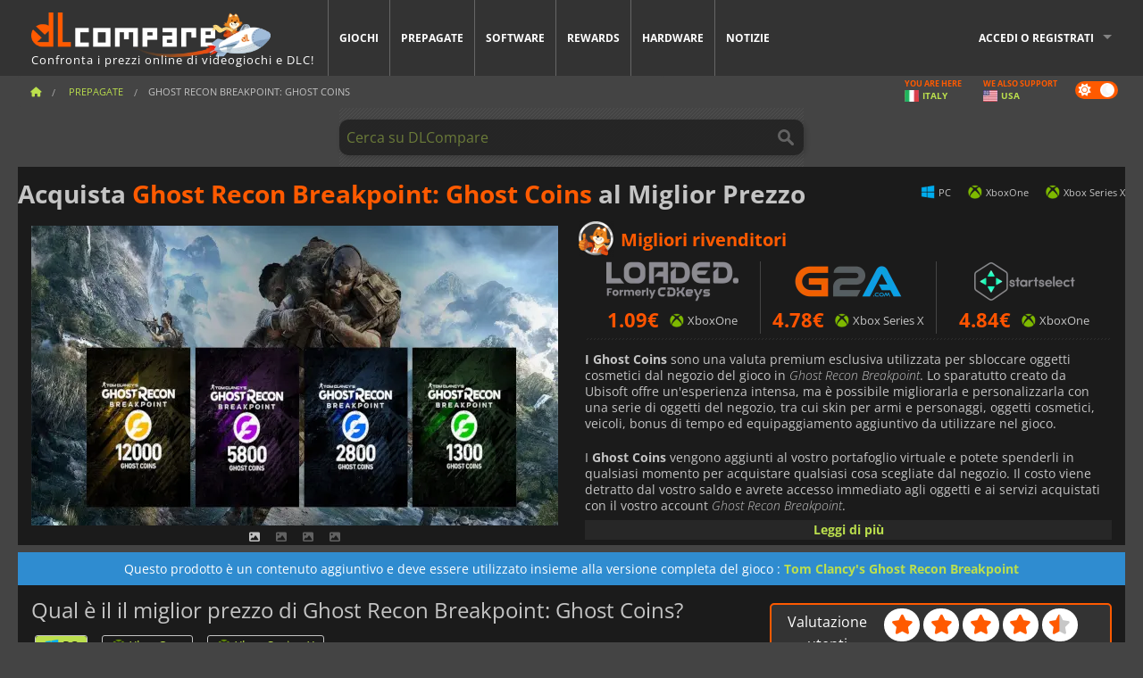

--- FILE ---
content_type: text/html; charset=UTF-8
request_url: https://www.dlcompare.it/gamecards/222/acquista-ghost-recon-breakpoint-12000-ghost-coins-key
body_size: 14415
content:
<!DOCTYPE html>
<html xmlns="http://www.w3.org/1999/xhtml" lang="it" xml:lang="it" prefix="fb: https://www.facebook.com/2008/fbml og: https://ogp.me/ns#">
    <head>
        <link rel="preconnect" href="https://cdn.dlcompare.com">

                                            
    <script>
      var _paq = window._paq = window._paq || [];
      _paq.push(['trackPageView']);
      _paq.push(['enableLinkTracking']);
      (function () {
        var u = "//not-ga.dlcompare.services/";
        _paq.push(['setTrackerUrl', u + 'matomo.php']);
        _paq.push(['setSiteId', '11']);
        var d = document, g = d.createElement('script'), s = d.getElementsByTagName('script')[0];
        g.async = true;
        g.src = u + 'matomo.js';
        s.parentNode.insertBefore(g, s);
      })();
    </script>

                    
        <meta http-equiv="Content-Type" content="text/html; charset=UTF-8">
        <meta name="viewport" content="width=device-width, initial-scale=1.0" >

        <title>    Acquista Ghost Recon Breakpoint: Ghost Coins Uplay PC Xbox
</title>

                <meta name="twitter:card" content="summary_large_image">
        <meta name="twitter:site" content="@dlcompare_it">
        <meta name="twitter:title" content="Acquista Ghost Recon Breakpoint: Ghost Coins Uplay PC Xbox">
        <meta property="og:type" content="website" >
                
    <meta name="description" content="Trova offerte imbattibili per Ghost Recon Breakpoint: Ghost Coins su DLCompare.it. Il nostro confronta prezzi trova le migliori offerte per un risparmio eccezionale.">
    <meta name="keywords" content="">
    <meta property="og:title" content="Acquista Ghost Recon Breakpoint: Ghost Coins Uplay PC Xbox">
    <meta property="og:url" content="https://www.dlcompare.it/gamecards/222/acquista-ghost-recon-breakpoint-12000-ghost-coins-key">
    <meta property="og:site_name" content="DLCompare">
    <meta property="og:description" content="Trova offerte imbattibili per Ghost Recon Breakpoint: Ghost Coins su DLCompare.it. Il nostro confronta prezzi trova le migliori offerte per un risparmio eccezionale.">
    <meta property="og:image" content="https://cdn.dlcompare.com/game_tetiere/upload/gamecardimage/file/ghost-recon-breakpoint-ghost-coins-file-10049a05.jpg.webp">
    <meta name="twitter:image" content="https://cdn.dlcompare.com/game_tetiere/upload/gamecardimage/file/ghost-recon-breakpoint-ghost-coins-file-10049a05.jpg.webp">
    <meta name="twitter:description" content="Trova offerte imbattibili per Ghost Recon Breakpoint: Ghost Coins su DLCompare.it. Il nostro confronta prezzi trova le migliori offerte per un risparmio eccezionale.">

        <meta name="theme-color" content="#FF5A00">

        <link rel="apple-touch-icon" sizes="180x180" href="https://cdn.dlcompare.com/apple-touch-icon.png.webp">
        <link rel="icon" type="image/png" sizes="16x16" href="https://cdn.dlcompare.com/favicon-16x16.png.webp">
        <link rel="icon" type="image/png" sizes="32x32" href="https://cdn.dlcompare.com/favicon-32x32.png.webp">
        <link rel="mask-icon" color="#ff5a00" href="https://cdn.dlcompare.com/safari-pinned-tab.svg">
        <meta name="msapplication-TileColor" content="#333333">
        <link rel="manifest" href="https://cdn.dlcompare.com/manifest_it.json">

            

        
                    <link rel="preload" href="https://cdn.dlcompare.com/sprites/upload/sprites/top-games-260115040508.css" as="style">
            <link rel="stylesheet" href="https://cdn.dlcompare.com/sprites/upload/sprites/top-games-260115040508.css">
        
            <link rel="canonical" href="https://www.dlcompare.it/gamecards/222/acquista-ghost-recon-breakpoint-12000-ghost-coins-key">

            <link rel="stylesheet" href="https://cdn.dlcompare.com/sprites/upload/sprites/shop-icons-260108090525.css">
    
            <link rel="stylesheet" href="https://cdn.dlcompare.com/sprites/upload/sprites/platform-logos-251203160502.css">
    
        <link rel="preload" href="https://cdn.dlcompare.com/build/fonts/open-sans-v35-latin-regular.2e11868c.woff2" as="font" type="font/woff2" crossorigin>
        <link rel="preload" href="https://cdn.dlcompare.com/build/fonts/open-sans-v35-latin-300.4e3b09cb.woff2" as="font" type="font/woff2" crossorigin>
        <link rel="preload" href="https://cdn.dlcompare.com/build/fonts/open-sans-v35-latin-300italic.b473483c.woff2" as="font" type="font/woff2" crossorigin>
        <link rel="preload" href="https://cdn.dlcompare.com/build/fonts/open-sans-v35-latin-700.50c16efb.woff2" as="font" type="font/woff2" crossorigin>
        <link rel="preload" href="https://cdn.dlcompare.com/build/fonts/open-sans-v35-latin-700italic.2a73bb36.woff2" as="font" type="font/woff2" crossorigin>
        <link rel="preload" href="https://cdn.dlcompare.com/bundles/dlcomparemain/js/vendor/foundation.min.js" as="script">
        <link rel="preload" href="https://cdn.dlcompare.com/bundles/dlcomparemain/js/vendor/modernizr.js" as="script">
        <script>
            window.urlLoadAsyncContents = 'L2FzeW5jLWNvbnRlbnRz';
            window.urlPriceModal = 'L3ByaWNlL2RldGFpbC9faWRf';
        </script>
                    <link rel="stylesheet" href="https://cdn.dlcompare.com/build/dlc-style.86a93dd6.css">
                    </head>

    <body class="border">
        <div id="fb-root"></div>
                                    
                                    
                
        <script>
            (function () {
                const parts = ("; " + document.cookie).split("; dlcompare_darkmode=");
                const darkMode = parts.length === 2 ? parts.pop().split(";").shift() : '';

                if (!darkMode || (darkMode === 'yes' && !document.body.classList.contains('bad'))) {
                    document.body.classList.add('darkmode');
                }
            })();
        </script>

                                                <div class="wrapper-extension hide-for-small hide-for-medium"></div>
        <div class="wrapper">
            <div class="row grey">
                <nav class="top-bar" data-topbar>
                    <ul class="title-area">
                        <li class="name">
                            <p>
                                <a class="topbar-logo" href="https://www.dlcompare.it/" title="Confronta i prezzi di CD-Key e DLC. Acquista giochi per PC e console al prezzo più basso (Steam, Origin, Battle.net, Epic Games Store, Sony PSN, Xbox Live).">
                                    <img width="268" height="50" src="https://cdn.dlcompare.com/org/bundles/dlcomparemain/img/logo-dlcompare.png.webp" alt="dlcompare"><br >
                                    <span class="hide-for-small-only">Confronta i prezzi online di videogiochi e DLC!</span>
                                </a>
                            </p>
                        </li>
                        <li class="toggle-topbar menu-icon"><a href="#" title="Menù"></a></li>
                    </ul>

                    <div class="section top-bar-section">
                        <ul class="left">
                            <li><a href="https://www.dlcompare.it/giochi">Giochi</a></li>
                            <li><a href="https://www.dlcompare.it/catalogo-carte">Prepagate</a></li>
                            <li><a href="https://www.dlcompare.it/software">Software</a></li>
                            <li class="new"><a href="https://www.dlcompare.it/rewards">Rewards</a></li>
                                                            <li class="new"><a href="https://www.dlcompare.it/item">Hardware</a></li>
                                                        <li><a href="https://www.dlcompare.it/notizie-videogiochi">Notizie</a></li>
                        </ul>

                        <ul class="right">
                            <li id="login-section"
                                class="has-dropdown js-async-content"
                                data-block-name="login"
                                data-block-parameters="{&quot;type&quot;:&quot;game_card&quot;,&quot;id&quot;:222}"
                            >
                                <div class="login-loader-container">
                                    <i class="fas fa-sync fa-spin"></i>
                                </div>
                            </li>
                        </ul>
                    </div>
                </nav>
                <div class="top-nav-bar">
                                                                                    <ul class="breadcrumbs large-7 hide-for-small hide-for-medium left">
                                                                <li class="">
                                    <a href="https://www.dlcompare.it/" title="Home">
                                        <span><i class="fa-solid fa-house"></i></span>
                                    </a>
                                </li>
                            
    <li>
        <a href="https://www.dlcompare.it/catalogo-carte" title="Prepagate">
            <span>Prepagate</span>
        </a>
    </li>
    <li class="current">Ghost Recon Breakpoint: Ghost Coins</li>
                        </ul>
                                        <div class="switches white large-5 medium-12 small-12 right">
                        <div id="darkmode-switch" class="switch round small">
                            <input id="darkmode-checkbox" type="checkbox" checked>
                            <label for="darkmode-checkbox">
                                <span class="darkmode-icon"><i class="fas fa-sun"></i> &nbsp; <i class="fas fa-moon"></i></span>
                                <span class="show-for-sr">Dark mode</span>
                            </label>
                        </div>
                        <div class="js-async-content" data-block-name="geoSite" data-block-parameters="{&quot;currentUrl&quot;:&quot;\/gamecards\/222\/acquista-ghost-recon-breakpoint-12000-ghost-coins-key&quot;}"></div>
                    </div>
                </div>
            </div>
                        <div id="js-large-search-container" class="row hide-for-small hide-for-medium search-grid search-container">
                <div>
                    <form method="get" action="https://www.dlcompare.it/search">
                        <label for="right-label-large" class="hide show-for-sr">Cerca su DLCompare</label>
                        <input name="q" class="search main-search-input" type="search" id="right-label-large" placeholder="Cerca su DLCompare">
                        <input type="submit" value="Cerca su DLCompare" class="hide show-for-sr" >
                    </form>
                </div>
            </div>
            <div class="row hide-for-large-up search-medium search-container">
                <div class="hide-for-small-only medium-2 columns">&nbsp;</div>
                <div class="small-12 medium-8 columns">
                    <form method="get" action="https://www.dlcompare.it/search">
                        <label for="right-label" class="hide show-for-sr">Cerca su DLCompare</label>
                        <input name="q" class="search main-search-input" type="search" id="right-label" placeholder="Cerca su DLCompare">
                        <input type="submit" value="Cerca su DLCompare" class="hide show-for-sr" >
                    </form>
                </div>
                <div class="hide-for-small-only medium-2 columns">&nbsp;</div>
            </div>
            <div id="main-search-message" class="hide" data-tab-products="Prodotti" data-tab-shops="Negozi" data-tab-news="Notizie" data-more-msg="Vedi più risultati" data-url="https://www.dlcompare.it/search/autocomplete" data-min-length="3"></div>
            
    <div class="white game-header-wrapper">
        <div class="game-header-title">
                        <h1 title="Acquista Ghost Recon Breakpoint: Ghost Coins al Miglior Prezzo" class="one-line-text-lg">
                Acquista <span>Ghost Recon Breakpoint: Ghost Coins</span> al Miglior Prezzo
            </h1>
        </div>

        <div class="game-header-platforms">
            <ul class="platforms">
                                    <li>
                        <i title="PC" class="pli pli-pc-16"></i>
                        PC
                    </li>
                                    <li>
                        <i title="XboxOne" class="pli pli-xboxone-16"></i>
                        XboxOne
                    </li>
                                    <li>
                        <i title="Xbox Series X" class="pli pli-xbox-series-x-16"></i>
                        Xbox Series X
                    </li>
                            </ul>
        </div>
    </div>
    <div class="row white">
        <div class="large-6 columns">
            <div>
                <div class="product-carousel js-carousel">
                                            
    
            <div class="item" data-fancybox="gallery" data-src="https://cdn.dlcompare.com/others_jpg/upload/gamecardimage/file/ghost-recon-breakpoint-ghost-coins-file-10049a05.jpg.webp">
            <img width="590" height="336" src="https://cdn.dlcompare.com/game_tetiere/upload/gamecardimage/file/ghost-recon-breakpoint-ghost-coins-file-10049a05.jpg.webp" alt="Ghost Recon Breakpoint: Ghost Coins">
        </div>
    
                        

                        
                                    
                    
            <div class="item" data-fancybox="gallery" data-src="https://cdn.dlcompare.com/others_jpg/upload/gamecardimage/file/1006.jpeg.webp">
                <img width="590" height="336" loading="lazy" src="https://cdn.dlcompare.com/game_tetiere/upload/gamecardimage/file/1006.jpeg.webp" alt="Ghost Recon Breakpoint: Ghost Coins screenshot">
            </div>
                        
                    
            <div class="item" data-fancybox="gallery" data-src="https://cdn.dlcompare.com/others_jpg/upload/gamecardimage/file/1008.jpeg.webp">
                <img width="590" height="336" loading="lazy" src="https://cdn.dlcompare.com/game_tetiere/upload/gamecardimage/file/1008.jpeg.webp" alt="Ghost Recon Breakpoint: Ghost Coins screenshot">
            </div>
                        
                    
            <div class="item" data-fancybox="gallery" data-src="https://cdn.dlcompare.com/others_jpg/upload/gamecardimage/file/1010.jpeg.webp">
                <img width="590" height="336" loading="lazy" src="https://cdn.dlcompare.com/game_tetiere/upload/gamecardimage/file/1010.jpeg.webp" alt="Ghost Recon Breakpoint: Ghost Coins screenshot">
            </div>
            
                                    </div>
            </div>
        </div>
        <div class="large-6 columns top-3-prices">
            <div class="top-marchand">
                                    <p class="title">Migliori rivenditori
                        <i class="marchand-star dlc-approved" title="Miglior venditore su DLCompare"></i>
                    </p>
                    <ul class="star-prices js-star-prices"></ul>
                    <div class="separate separate-small"></div>
                
                                <div class="desc-container"  data-button-label="Leggi di più" data-product-name="Ghost Recon Breakpoint: Ghost Coins" >
                    
                    <div class="desc">

                                                    <p><strong>I Ghost Coins</strong> sono una valuta premium esclusiva utilizzata per sbloccare oggetti cosmetici dal negozio del gioco in <em>Ghost Recon Breakpoint</em>. Lo sparatutto creato da Ubisoft offre un&#39;esperienza intensa, ma &egrave; possibile migliorarla e personalizzarla con una serie di oggetti del negozio, tra cui skin per armi e personaggi, oggetti cosmetici, veicoli, bonus di tempo ed equipaggiamento aggiuntivo da utilizzare nel gioco.</p>

<p>I <strong>Ghost Coins</strong> vengono aggiunti al vostro portafoglio virtuale e potete spenderli in qualsiasi momento per acquistare qualsiasi cosa scegliate dal negozio. Il costo viene detratto dal vostro saldo e avrete accesso immediato agli oggetti e ai servizi acquistati con il vostro account <em>Ghost Recon Breakpoint</em>.</p>
                                            </div>
                </div>

                            </div>
        </div>
    </div>

            <div class="game-type-alert">
            Questo prodotto è un contenuto aggiuntivo e deve essere utilizzato insieme alla versione completa del gioco
             :
                <a href="https://www.dlcompare.it/giochi/100006856/acquista-tom-clancys-ghost-recon-breakpoint-key" title="compara e acquista Tom Clancy&#039;s Ghost Recon Breakpoint">
                    Tom Clancy&#039;s Ghost Recon Breakpoint
                </a>
                    </div>
    
<div class="row white pricelist ">
    <div class="small-12 medium-12 large-8 columns">
            <div class="detail-left">
            <div class="tabs-content">
                    <div class="lowPrice hide">1.09</div>
        
        
        <h2 class="one-line-text-lg" title="Qual è il il miglior prezzo di Ghost Recon Breakpoint: Ghost Coins?">Qual è il il miglior prezzo di Ghost Recon Breakpoint: Ghost Coins?</h2>

        <ul class="sub-nav" id="platform-filter">
                    <li data-platform="pc">
            <a href="#pc" title="PC">
                <i class="pli pli-pc-16"></i>
                PC
            </a>
        </li>
                    <li data-platform="xboxone">
            <a href="#xboxone" title="XboxOne">
                <i class="pli pli-xboxone-16"></i>
                XboxOne
            </a>
        </li>
                    <li data-platform="xbox-series-x">
            <a href="#xbox-series-x" title="Xbox Series X">
                <i class="pli pli-xbox-series-x-16"></i>
                Xbox Series X
            </a>
        </li>
    </ul>

                                                <div class="platform-filter-desc hide" data-support="pc">
                <div class="platform-logo-sm">
                                            <i class="pl pl-19" title="Uplay"></i>
                                    </div>
                <div class="platform-desc-text">
                    <p>Attivate il vostro codice su <em>Ubisoft Connect</em>.</p>
                </div>
                <i class="fa fa-info-circle platform-filter-more" data-legacy-reveal-id="platform-19-modal" title="Scopri di più"></i>

                <div id="platform-19-modal" class="reveal-modal tiny modal" data-reveal>
                    <p class="lead">Ghost Recon Breakpoint: Ghost Coins</p><br>
                    <div class="large-12 platforms">
                        <div class="platform-block">
                            <div class="platform-logo">
                                                                    <i class="pl pl-19" title="Uplay"></i>
                                                            </div>
                            <div class="platform-desc">
                                <p>Per installare il gioco tramite Ubisoft Connect, &egrave; necessario innanzitutto scaricare e installare il client dal sito ufficiale. Quindi aprire il software sul computer e accedere al proprio account Ubisoft Connect. Fare clic su &quot;Attiva prodotto&quot; nel menu a discesa in alto a sinistra dello schermo e inserire il codice prodotto esattamente come vi &egrave; stato fornito. Se la key &egrave; valida, il gioco verr&agrave; aggiunto alla libreria di Ubisoft Connect. Sar&agrave; quindi possibile scaricare e installare il gioco.</p>

<p><a href="https://www.dlcompare.it/notizie-videogiochi/come-attivare-una-cd-key-su-ubisoft-connect-32266">Per saperne di pi&ugrave; su Ubisoft Connect.</a></p>
                            </div>
                        </div>
                    </div>
                                                                                                                                        <span class="close-reveal-modal">&#215;</span>
                </div>
            </div>
                                                            <div class="platform-filter-desc hide" data-support="xbox-series-x">
                <div class="platform-logo-sm">
                                            <i class="pl pl-171" title="Xbox Series X"></i>
                                    </div>
                <div class="platform-desc-text">
                    <p>Codice per Xbox da attivare su Xbox Live.</p>
                </div>
                <i class="fa fa-info-circle platform-filter-more" data-legacy-reveal-id="platform-171-modal" title="Scopri di più"></i>

                <div id="platform-171-modal" class="reveal-modal tiny modal" data-reveal>
                    <p class="lead">Ghost Recon Breakpoint: Ghost Coins</p><br>
                    <div class="large-12 platforms">
                        <div class="platform-block">
                            <div class="platform-logo">
                                                                    <i class="pl pl-171" title="Xbox Series X"></i>
                                                            </div>
                            <div class="platform-desc">
                                <p>Utilizza la tua game card Microsoft Points su Xbox Live Marketplace sulla tua Xbox Series X, Xbox One o Xbox 360 per acquistare giochi completi, noleggiare i film pi&ugrave; recenti in alta definizione e migliorare i tuoi giochi con contenuti scaricabili. Libera tutto il potenziale di Xbox Live! Per accedere a Xbox Live Marketplace, sono necessari i seguenti componenti e servizi: una console Xbox Series X, Xbox One o Xbox 360, una connessione Internet a banda larga, un abbonamento Xbox Live Silver (incluso nei contenuti di intrattenimento Xbox), un account Microsoft e un disco rigido o un&#39;unit&agrave; di archiviazione della console Xbox&quot;.</p>
                            </div>
                        </div>
                    </div>
                                                                                                        <div class="large-12 platforms">
                                    <div class="platform-block">
                                        <p class="region-title">Xbox Series X EUROPE</p>
                                        <div class="platform-desc region-brief">
                                            Restrizioni di localizzazione applicate. Questo prodotto può essere attivato solo in Europa.
                                        </div>
                                    </div>
                                </div>
                                                                                            <span class="close-reveal-modal">&#215;</span>
                </div>
            </div>
                                                            <div class="platform-filter-desc hide" data-support="xboxone">
                <div class="platform-logo-sm">
                                            <i class="pl pl-28" title="Xbox One"></i>
                                    </div>
                <div class="platform-desc-text">
                    <p><strong>Codice </strong>per Xbox da attivare su Xbox Live.</p>

<div>
<div>&nbsp;</div>
</div>
                </div>
                <i class="fa fa-info-circle platform-filter-more" data-legacy-reveal-id="platform-28-modal" title="Scopri di più"></i>

                <div id="platform-28-modal" class="reveal-modal tiny modal" data-reveal>
                    <p class="lead">Ghost Recon Breakpoint: Ghost Coins</p><br>
                    <div class="large-12 platforms">
                        <div class="platform-block">
                            <div class="platform-logo">
                                                                    <i class="pl pl-28" title="Xbox One"></i>
                                                            </div>
                            <div class="platform-desc">
                                <p>Utilizza il tuo codice sull&#39; <strong>Xbox Live</strong> network per attivare il tuo gioco o aggiungere fondi all&#39;account Xbox Live. Per accedere all&#39;Xbox Live network sar&agrave; necessaria una <strong>Xbox One</strong>, una connessione a internet, un account Xbox Live ,e un dispositivo di archiviazione dati adatto alla vostra console: hard disk , memory card o memoria USB.</p>
                            </div>
                        </div>
                    </div>
                                                                                                                                        <span class="close-reveal-modal">&#215;</span>
                </div>
            </div>
            
        
    <ul class="sub-nav" id="special-filter">
        <li class="active" data-special-id="all">
            <a href="#all">Tutte le tipologie</a>
        </li>
                    <li data-special-id="1205">
                <a href="#1205" title="1300 Ghost Coins">
                    1300 GHOST COINS
                </a>
            </li>
                    <li data-special-id="1208">
                <a href="#1208" title="12000 Ghost Coins">
                    12000 GHOST COINS
                </a>
            </li>
                    <li data-special-id="1207">
                <a href="#1207" title="5800 Ghost Coins">
                    5800 GHOST COINS
                </a>
            </li>
                    <li data-special-id="1206">
                <a href="#1206" title="2800 Ghost Coins">
                    2800 GHOST COINS
                </a>
            </li>
                    <li data-special-id="1204">
                <a href="#1204" title="600 Ghost Coins">
                    600 GHOST COINS
                </a>
            </li>
            </ul>
    
        <div class="social-share">
    <a href="#" class="social-share-button" data-legacy-reveal-id="share-popup" title="Condividi">
        <span class="share-title"> Condividi</span>
        <i class="fa-solid fa-share"></i>
    </a>
</div>

<div id="share-popup" class="reveal-modal modal" data-reveal>
    <p class="lead">
        <span class="sub-lead">Condividi link</span>
        <span class="title"></span>
    </p>
    <div class="popup-content">
        <div class="copy-link">
            <div class="input-container">
                <div class="left">
                    <p class="link-title">Link da condividere</p>
                    <input type="text" class="share-link-input" value="" readonly>
                </div>
                <span class="copy-url share-icon-btn" title="Copia link">
                    <i class="fa-regular fa-copy"></i>
                    <span>Copia link</span>
                </span>
            </div>
        </div>
        <div class="social-icons">
            <span class="share-icon-btn messenger" data-app-id="654810577917691" title="Messenger">
                <i class="fab fa-facebook-messenger" style="color: #1877F2; font-size: 29px;"></i>
                <span>Messenger</span>
            </span>
            <span class="share-icon-btn" data-sharer="twitter" title="Twitter">
                <i class="fa-brands fa-x-twitter" style="background-color: #1C1C1B; color: white; border-radius: 50%;"></i>
                <span>Twitter</span>
            </span>
            <span class="share-icon-btn" data-sharer="facebook" title="Facebook">
                <i class="fab fa-facebook-f" style="border-radius: 50%; background-color: #1877F2; color: white"></i>
                <span>Facebook</span>
            </span>
            <span class="share-icon-btn" data-sharer="email" title="Email">
                <i class="fas fa-envelope" style="font-size: 1.8rem"></i>
                <span>Email</span>
            </span>
            <span class="more-btn share-icon-btn" title="Altro">
                <i class="fa fa-ellipsis"></i>
                <span>Altro</span>
            </span>
            <span class="share-icon-btn hide" data-sharer="whatsapp" title="Whatsapp">
                <i class="fab fa-whatsapp" style="color: #25D366; font-size: 32px"></i>
                <span>Whatsapp</span>
            </span>
            <span class="share-icon-btn hide" data-sharer="telegram" title="Telegram">
                <i class="fab fa-telegram-plane" style="color: #24A1DE; font-size: 32px"></i>
                <span>Telegram</span>
            </span>
            <span class="share-icon-btn hide" data-sharer="line" title="Line">
                <i class="fab fa-line" style="color: #06c755; font-size: 29px"></i>
                <span>Line</span>
            </span>
        </div>
    </div>
    <span class="close-reveal-modal popup-close-btn">&#215;</span>
</div>

        <div id="tab-opts" class="row">
                
    <div class="region-filter selected-filter medium-6 small-12 column hide">
            </div>

    <div class="currency-filter selected-filter medium-3 small-12 column hide">
                                        </div>

    <div class="fee-opt medium-3 small-12 column hide">
        <span>Commissioni</span>
        <div class="switch-3-holder">
            <i class="fa-brands fa-paypal"></i>
            <label><input type="range" class="switch-3" min="1" step="1" max="3"><span class="show-for-sr">Commissioni</span></label>
            <i class="fa-solid fa-credit-card"></i>
                            <i class="fa fa-info-circle ml-8" data-tooltip title="I pagamenti con carta di credito o PayPal possono comportare costi aggiuntivi per coprire le spese di elaborazione. Selezionare il metodo di pagamento per visualizzare le tariffe applicabili. L&#039;importo esatto verrà visualizzato prima di confermare l&#039;acquisto sul sito web del commerciante."></i>
                    </div>
    </div>
</div>


        <div id="price-items" class="pricelist-item js-price-list"></div>
        <div class="prices-loader">
            <i class="fas fa-sync fa-spin"></i>
        </div>
        <div id="price-detail-modal" class="reveal-modal tiny modal" data-reveal></div>
    </div>

    <div class="suggestion">
    <a href="#" data-legacy-reveal-id="suggestionModal">Segnala un errore o lascia un feedback  <i class="fas fa-paper-plane"></i></a>
    <div id="suggestionModal" class="reveal-modal tiny modal" data-reveal data-reveal-ajax="/suggestion/new"></div>
</div>

<div class="separate"></div>

    </div>
    <div id="comment">
        <h3 class="left full-width">
            Commenti su Ghost Recon Breakpoint: Ghost Coins
        </h3>
        <div id="comment-login-request" class="row" style="display: none">
    <div class="large-12 columns">
        <div data-alert class="alert-box info radius">
            Puoi pubblicare un commento o rispondere a un messaggio <a href='#' data-legacy-reveal-id='login' data-reveal>accedendo al tuo account</a>
        </div>
    </div>
</div>
<div id="comment-box" class="small-12 medium-12 large-12 post-comment-container" style="display: none">
            <p class="post-nb answering">
            <a href="#" title="Risposta"><img alt="Risposta" src="https://cdn.dlcompare.com/bundles/dlcomparemain/img/icon-answer.png.webp"></a>
            <em>risposta al messaggio di <strong class="user"></strong></em>
        </p>
        <form name="comment" method="post" action="/comment/gamecard/222/save" id="comment-form">
    <div class="row">
        <div class="large-12 columns">
                    <label for="comment_comment" >
        
                    
                        <textarea     id="comment_comment" name="comment[comment]" required="required" maxlength="1000" placeholder="Il vostro commento deve essere più lungo di 50 caratteri. Per favore, argomenta e sii specifico quando scrivi il tuo commento" class="comment-input"
></textarea>

        <small></small>
    </label>
    

        </div>
    </div>
                    <input type="hidden"     id="comment_reply_to" name="comment[reply_to]"
  >

    <div class="row">
        <div class="small-8 columns">
            <p class="post-nb">
                <span class="char-counter">1000</span>  caratteri disponibili
            </p>
        </div>
        <div class="small-4 columns">
            <input class="button" type="submit" value="Invia">
        </div>
    </div>
    </form>
</div>

    </div>
    <div class="comment-list-wrapper">
            


    </div>

    
    
            <div><span class="dummy-listing js-internal-serve" data-val="aHR0cHM6Ly93d3cuZGxjb21wYXJlLml0L3RlbGVwb3J0LzEyMzQvc2VydmU=">
                                <picture>
                                <img
                    loading="lazy"
                    decoding="async"
                    src="https://cdn.dlcompare.com/others_jpg/upload/teleport/image/dlcompare-web-extension-image-c3c9eb29.jpg.webp"
                    alt="DLCompare Web Extension ITA"
                >
            </picture>
            
        </span>
        <div
        class="js-async-content"
        data-block-name="ad"
        data-block-parameters="{&quot;id&quot;:1234}"
    ></div></div>
    
    <div class="hide-for-small separate mt-20"></div>

    <div>
    <h4 class="title-3">Potrebbe piacerti</h4>

    <div class="cross-selling mt-15" id="cross-selling">
        <div class="cross-selling-container">
                                                                <div class="cross-selling-item">
                        <a href="https://www.dlcompare.it/gamecards/486/compra-ea-sports-fc-24-fc-points-cd-key" title="compara e acquista EA Sports FC 24 - FC Points">
                            <div class="cross-selling-price">
                                2.42<span class="currency">&euro;</span>
                            </div>
                                                            
                                <img width="212" height="121" loading="lazy"
                                     alt="compara e acquista EA Sports FC 24 - FC Points"
                                     src="https://cdn.dlcompare.com/game_cross/upload/gamecardimage/file/ea-sports-fc-24-fc-points-file-ec5a596f.jpg.webp"
                                >
                                                        <span>FC 24 Points</span>
                        </a>
                    </div>
                                                                                <div class="cross-selling-item">
                        <a href="https://www.dlcompare.it/gamecards/499/compra-the-crew-motorfest-crew-credits-cd-key" title="compara e acquista The Crew Motorfest : Crew Credits">
                            <div class="cross-selling-price">
                                3.99<span class="currency">&euro;</span>
                            </div>
                                                            
                                <img width="212" height="121" loading="lazy"
                                     alt="compara e acquista The Crew Motorfest : Crew Credits"
                                     src="https://cdn.dlcompare.com/game_cross/upload/gamecardimage/file/the-crew-motorfest-crew-credits-file-16456c6b.jpg.webp"
                                >
                                                        <span>The Crew Motorfest Crew Credits</span>
                        </a>
                    </div>
                                                                                <div class="cross-selling-item">
                        <a href="https://www.dlcompare.it/gamecards/498/compra-nba-2-k-24-virtual-currency-cd-key" title="compara e acquista NBA 2K24 Virtual Currency">
                            <div class="cross-selling-price">
                                2.85<span class="currency">&euro;</span>
                            </div>
                                                            
                                <img width="212" height="121" loading="lazy"
                                     alt="compara e acquista NBA 2K24 Virtual Currency"
                                     src="https://cdn.dlcompare.com/game_cross/upload/gamecardimage/file/nba-2k24-virtual-currency-file-9b1be3f5.jpg.webp"
                                >
                                                        <span>NBA 2K24 VC</span>
                        </a>
                    </div>
                                                                                <div class="cross-selling-item">
                        <a href="https://www.dlcompare.it/gamecards/496/compra-madden-nfl-points-cd-key" title="compara e acquista Madden NFL 24 - Madden Points">
                            <div class="cross-selling-price">
                                6.79<span class="currency">&euro;</span>
                            </div>
                                                            
                                <img width="212" height="121" loading="lazy"
                                     alt="compara e acquista Madden NFL 24 - Madden Points"
                                     src="https://cdn.dlcompare.com/game_cross/upload/gamecardimage/file/madden-nfl-points-file-2b3d4e84.jpg.webp"
                                >
                                                        <span>Madden NFL 24 - Madden Points</span>
                        </a>
                    </div>
                                                                                <div class="cross-selling-item">
                        <a href="https://www.dlcompare.it/gamecards/487/compra-f-1-23-pit-coin-cd-key" title="compara e acquista F1 23 PitCoin">
                            <div class="cross-selling-price">
                                2.80<span class="currency">&euro;</span>
                            </div>
                                                            
                                <img width="212" height="121" loading="lazy"
                                     alt="compara e acquista F1 23 PitCoin"
                                     src="https://cdn.dlcompare.com/game_cross/upload/gamecardimage/file/f1-23-pitcoin-file-117a3519.jpg.webp"
                                >
                                                        <span>F1 23 PitCoin</span>
                        </a>
                    </div>
                                                                                <div class="cross-selling-item">
                        <a href="https://www.dlcompare.it/gamecards/377/compra-republic-coins-base-pack-500-cd-key" title="compara e acquista Riders Republic: Republic Coins">
                            <div class="cross-selling-price">
                                4.84<span class="currency">&euro;</span>
                            </div>
                                                            
                                <img width="212" height="121" loading="lazy"
                                     alt="compara e acquista Riders Republic: Republic Coins"
                                     src="https://cdn.dlcompare.com/game_cross/upload/gamecardimage/file/riders-republic-republic-coins-file-138951ce.jpg.webp"
                                >
                                                        <span>Riders Republic: Republic Coins</span>
                        </a>
                    </div>
                                                                                <div class="cross-selling-item">
                        <a href="https://www.dlcompare.it/gamecards/482/compra-diablo-4-platinum-cd-key" title="compara e acquista Diablo 4: Platinum">
                            <div class="cross-selling-price">
                                3.14<span class="currency">&euro;</span>
                            </div>
                                                            
                                <img width="212" height="121" loading="lazy"
                                     alt="compara e acquista Diablo 4: Platinum"
                                     src="https://cdn.dlcompare.com/game_cross/upload/gamecardimage/file/diablo-4-platinum-file-c303c789.jpg.webp"
                                >
                                                        <span>Diablo 4: Platinum</span>
                        </a>
                    </div>
                                                                                <div class="cross-selling-item">
                        <a href="https://www.dlcompare.it/gamecards/491/compra-lego-2-k-drive-coins-cd-key" title="compara e acquista LEGO 2k Drive Coins">
                            <div class="cross-selling-price">
                                4.05<span class="currency">&euro;</span>
                            </div>
                                                            
                                <img width="212" height="121" loading="lazy"
                                     alt="compara e acquista LEGO 2k Drive Coins"
                                     src="https://cdn.dlcompare.com/game_cross/upload/gamecardimage/file/lego-2k-drive-coins-file-1c5c38fb.jpg.webp"
                                >
                                                        <span>LEGO 2k Drive Coins</span>
                        </a>
                    </div>
                                                                                <div class="cross-selling-item">
                        <a href="https://www.dlcompare.it/gamecards/373/compra-far-cry-6-xlarge-pack-6600-credits-cd-key" title="compara e acquista Far Cry 6 - Credits Packs">
                            <div class="cross-selling-price">
                                3.78<span class="currency">&euro;</span>
                            </div>
                                                            
                                <img width="212" height="121" loading="lazy"
                                     alt="compara e acquista Far Cry 6 - Credits Packs"
                                     src="https://cdn.dlcompare.com/game_cross/upload/gamecardimage/file/far-cry-6-credits-packs-file-1381d758.jpg.webp"
                                >
                                                        <span>Far Cry 6 - Credits Packs</span>
                        </a>
                    </div>
                                                                                <div class="cross-selling-item">
                        <a href="https://www.dlcompare.it/gamecards/471/compra-wwe-2-k-23-32500-virtual-currency-cd-key" title="compara e acquista WWE 2K23 - Virtual Currency">
                            <div class="cross-selling-price">
                                4.47<span class="currency">&euro;</span>
                            </div>
                                                            
                                <img width="212" height="121" loading="lazy"
                                     alt="compara e acquista WWE 2K23 - Virtual Currency"
                                     src="https://cdn.dlcompare.com/game_cross/upload/gamecardimage/file/wwe-2k23-virtual-currency-file-1583d40b.jpg.webp"
                                >
                                                        <span>WWE 2K23 - Virtual Currency</span>
                        </a>
                    </div>
                                                                                                                            <div class="cross-selling-item">
                        <a href="https://www.dlcompare.it/gamecards/484/compra-call-of-duty-modern-warfare-2-warzone-2-0-points-cd-key" title="compara e acquista Call of Duty: Modern Warfare 2 Points">
                            <div class="cross-selling-price">
                                2.90<span class="currency">&euro;</span>
                            </div>
                                                            
                                <img width="212" height="121" loading="lazy"
                                     alt="compara e acquista Call of Duty: Modern Warfare 2 Points"
                                     src="https://cdn.dlcompare.com/game_cross/upload/gamecardimage/file/call-of-duty-modern-warfare-2-warzone-2-0-points-file-7a0c27ad.jpg.webp"
                                >
                                                        <span>Call of Duty: Modern Warfare 2 Points</span>
                        </a>
                    </div>
                                    </div>
    </div>
</div>


    <div id="desc-modal" class="reveal-modal medium modal" data-reveal>
        <p class="lead">Ghost Recon Breakpoint: Ghost Coins</p>
        <p><strong>I Ghost Coins</strong> sono una valuta premium esclusiva utilizzata per sbloccare oggetti cosmetici dal negozio del gioco in <em>Ghost Recon Breakpoint</em>. Lo sparatutto creato da Ubisoft offre un&#39;esperienza intensa, ma &egrave; possibile migliorarla e personalizzarla con una serie di oggetti del negozio, tra cui skin per armi e personaggi, oggetti cosmetici, veicoli, bonus di tempo ed equipaggiamento aggiuntivo da utilizzare nel gioco.</p>

<p>I <strong>Ghost Coins</strong> vengono aggiunti al vostro portafoglio virtuale e potete spenderli in qualsiasi momento per acquistare qualsiasi cosa scegliate dal negozio. Il costo viene detratto dal vostro saldo e avrete accesso immediato agli oggetti e ai servizi acquistati con il vostro account <em>Ghost Recon Breakpoint</em>.</p>
        <span class="close-reveal-modal">&#215;</span>
    </div>
    </div>

    <div class="medium-12 large-4 columns dlc-top mt-20">
            <div
        class="note game-note js-async-content"
        data-block-name="vote"
        data-block-parameters="{&quot;type&quot;:&quot;gameCard&quot;,&quot;id&quot;:222}"
    >
        <div class="rating-loader-container">
            <i class="fas fa-sync fa-spin"></i>
        </div>
    </div>

            
            <div class="dummy-side mt-20">
            <div class="dummy-container">
                
    <a href="https://www.dlcompare.it/rewards"
       title="Rewards"
       class="event-poster rps-poster hidden right-zone">
                                                                        
                        <img class="event-thumb" loading="lazy" width="375" height="230" src="https://cdn.dlcompare.com/others_jpg/upload/rewardevent/sthumb/ascend-through-a-haunting-new-ki-c0d8c45f-sthumb-203c450.jpg.webp" alt="Rewards">
    

            <div class="event-poster-text">
                <div class="text-holder">
                    <p style="text-align:center"><span style="font-size:28px"><span style="color:#ffffff"><strong>VINCI FINO A </strong></span></span><span style="font-size:36px"><span style="color:#f1c40f"><strong>50&euro;</strong></span></span><span style="font-size:28px"><span style="color:#ffffff"><strong> IN GIFT CARDS!</strong></span></span></p>
                    <div class="event-poster-cta" style="text-align:center">
                        <div class="button tiny"
                           style="background-color:#ffffff"
                        ><p style="text-align:center"><span style="font-size:24px"><strong>CLICCA ORA</strong></span></p>
                        </div>
                    </div>
                </div>
            </div>
            </a>


            </div>
        </div>
    
            <div class="dummy-side mt-20">
            <div class="dummy-container">
                                
            <span class="dummy-listing js-internal-serve" data-val="aHR0cHM6Ly93d3cuZGxjb21wYXJlLml0L3RlbGVwb3J0LzEyMzgvc2VydmU=">
                                <picture>
                                <img
                    loading="lazy"
                    decoding="async"
                    src="https://cdn.dlcompare.com/others_jpg/upload/teleport/image/discord-invite-it-image-ea627804.jpg.webp"
                    alt="Discord Invite IT"
                >
            </picture>
            
        </span>
        <div
        class="js-async-content"
        data-block-name="ad"
        data-block-parameters="{&quot;id&quot;:1238}"
    ></div>

            </div>
        </div>
    
    
                <div class="news-side mt-20">
        <ul>
            <li class="p">
                                                        <h3>Ghost Recon Breakpoint Notizie</h3>
                            </li>
                            <li>
                    <a href="https://www.dlcompare.it/notizie-videogiochi/ubisoft-abbandona-ghost-recon-breakpoint-33028">
                        <div>Ubisoft abbandona Ghost Recon Breakpoint</div>
                        <span class="date" title="6 apr 2022, 12:00">06/04/22</span>
                    </a>
                </li>
                            <li>
                    <a href="https://www.dlcompare.it/notizie-videogiochi/ubisoft-nbt">
                        <div>Ubisoft entra nel business degli NFT</div>
                        <span class="date" title="8 dic 2021, 18:59">08/12/21</span>
                    </a>
                </li>
                            <li>
                    <a href="https://www.dlcompare.it/notizie-videogiochi/ghost-recon-breakpoint-tabella-di-marcia">
                        <div>Ghost Recon Breakpoint: Ubisoft svela la tabella di marcia per il 2021</div>
                        <span class="date" title="12 apr 2021, 15:08">12/04/21</span>
                    </a>
                </li>
                            <li>
                    <a href="https://www.dlcompare.it/notizie-videogiochi/ghost-recon-breakpoint">
                        <div>Ubisoft non abbandonerà Ghost Recon Breakpoint nel 2021</div>
                        <span class="date" title="1 mar 2021, 17:11">01/03/21</span>
                    </a>
                </li>
                            <li>
                    <a href="https://www.dlcompare.it/notizie-videogiochi/ghost-recon-breakpoint-it">
                        <div>Ghost Recon Breakpoint - IA ai compagni di squadra, finalmente!</div>
                        <span class="date" title="9 giu 2020, 16:08">09/06/20</span>
                    </a>
                </li>
                            <li>
                    <a href="https://www.dlcompare.it/notizie-videogiochi/ghost-recon-breakpoint-aggiornamento">
                        <div>Ghost Recon Breakpoint- aggiornamento con nuove modalità!</div>
                        <span class="date" title="6 mar 2020, 17:29">06/03/20</span>
                    </a>
                </li>
                    </ul>
    </div>

    
        
        
            
    
    <ul class="dlc-top-list">
                                    <li class="p">I Più Popolari</li>
                    
                    <li>
                <a href="https://www.dlcompare.it/giochi/100035362/compra-arc-raiders-steam-key">
                                            <i class="gt gt-100035362"></i>
                                        <div>
                        <div class="g-name">ARC Raiders</div>
                        <div class="s-name">K4G</div>
                    </div>
                </a>
                <span>22.73&euro;</span>
            </li>
                    <li>
                <a href="https://www.dlcompare.it/giochi/100035647/compra-call-of-duty-black-ops-7-steam-key">
                                            <i class="gt gt-100035647"></i>
                                        <div>
                        <div class="g-name">Call of Duty Black Ops 7</div>
                        <div class="s-name">HRKGAME</div>
                    </div>
                </a>
                <span>44.39&euro;</span>
            </li>
                    <li>
                <a href="https://www.dlcompare.it/giochi/100034768/compra-battlefield-6-cd-key">
                                            <i class="gt gt-100034768"></i>
                                        <div>
                        <div class="g-name">Battlefield 6</div>
                        <div class="s-name">Kinguin</div>
                    </div>
                </a>
                <span>32.45&euro;</span>
            </li>
                    <li>
                <a href="https://www.dlcompare.it/giochi/100036452/compra-football-manager-26-steam-key">
                                            <i class="gt gt-100036452"></i>
                                        <div>
                        <div class="g-name">Football Manager 26</div>
                        <div class="s-name">LOADED</div>
                    </div>
                </a>
                <span>31.89&euro;</span>
            </li>
                    <li>
                <a href="https://www.dlcompare.it/giochi/100031467/compra-clair-obscur-expedition-33-steam-key">
                                            <i class="gt gt-100031467"></i>
                                        <div>
                        <div class="g-name">Clair Obscur Expedition 33</div>
                        <div class="s-name">K4G</div>
                    </div>
                </a>
                <span>19.93&euro;</span>
            </li>
                    <li>
                <a href="https://www.dlcompare.it/giochi/100013325/compra-black-myth-wukong-cd-key">
                                            <i class="gt gt-100013325"></i>
                                        <div>
                        <div class="g-name">Black Myth Wukong</div>
                        <div class="s-name">LOADED</div>
                    </div>
                </a>
                <span>44.39&euro;</span>
            </li>
                    <li>
                <a href="https://www.dlcompare.it/giochi/100035936/compra-ea-sports-fc-26-steam-key">
                                            <i class="gt gt-100035936"></i>
                                        <div>
                        <div class="g-name">EA SPORTS FC 26</div>
                        <div class="s-name">K4G</div>
                    </div>
                </a>
                <span>21.08&euro;</span>
            </li>
                    <li>
                <a href="https://www.dlcompare.it/giochi/100037293/compra-diablo-iv-lord-of-hatred-steam-key">
                                            <i class="gt gt-100037293"></i>
                                        <div>
                        <div class="g-name">Diablo 4 Lord of Hatred</div>
                        <div class="s-name">Kinguin</div>
                    </div>
                </a>
                <span>27.61&euro;</span>
            </li>
                    <li>
                <a href="https://www.dlcompare.it/giochi/100030654/compra-assassin-s-creed-shadows-cd-key">
                                            <i class="gt gt-100030654"></i>
                                        <div>
                        <div class="g-name">Assassin&#039;s Creed Shadows</div>
                        <div class="s-name">Gamelife</div>
                    </div>
                </a>
                <span>19.97&euro;</span>
            </li>
                    <li>
                <a href="https://www.dlcompare.it/giochi/100014199/compra-warhammer-40-000-space-marine-2-cd-key">
                                            <i class="gt gt-100014199"></i>
                                        <div>
                        <div class="g-name">Warhammer 40k Space Marine 2</div>
                        <div class="s-name">Kinguin</div>
                    </div>
                </a>
                <span>18.88&euro;</span>
            </li>
            </ul>


    <div class="side mt-20">
        
    
    <ul class="dlc-top-list">
                                    <li class="p">Giochi nuovi</li>
                    
                    <li>
                <a href="https://www.dlcompare.it/giochi/100037403/compra-quarantine-zone-the-last-check-steam-key">
                                            <i class="gt gt-100037403"></i>
                                        <div>
                        <div class="g-name">Quarantine Zone The Last Check</div>
                        <div class="s-name">K4G</div>
                    </div>
                </a>
                <span>10.99&euro;</span>
            </li>
                    <li>
                <a href="https://www.dlcompare.it/giochi/100033367/compra-pathologic-3-steam-key">
                                            <i class="gt gt-100033367"></i>
                                        <div>
                        <div class="g-name">Pathologic 3</div>
                        <div class="s-name">Kinguin</div>
                    </div>
                </a>
                <span>8.96&euro;</span>
            </li>
                    <li>
                <a href="https://www.dlcompare.it/giochi/100037375/compra-ancient-farm-steam-key">
                                            <i class="gt gt-100037375"></i>
                                        <div>
                        <div class="g-name">Ancient Farm</div>
                        <div class="s-name">Yuplay</div>
                    </div>
                </a>
                <span>3.85&euro;</span>
            </li>
                    <li>
                <a href="https://www.dlcompare.it/giochi/100037394/compra-dun-hero-steam-key">
                                            <i class="gt gt-100037394"></i>
                                        <div>
                        <div class="g-name">DunHero</div>
                        <div class="s-name">Kinguin</div>
                    </div>
                </a>
                <span>1.98&euro;</span>
            </li>
                    <li>
                <a href="https://www.dlcompare.it/giochi/100037372/compra-star-rupture-steam-key">
                                            <i class="gt gt-100037372"></i>
                                        <div>
                        <div class="g-name">StarRupture</div>
                        <div class="s-name">HRKGAME</div>
                    </div>
                </a>
                <span>13.07&euro;</span>
            </li>
                    <li>
                <a href="https://www.dlcompare.it/giochi/100020016/compra-chimera-steam-key">
                                            <i class="gt gt-100020016"></i>
                                        <div>
                        <div class="g-name">Chimera</div>
                        <div class="s-name">Kinguin</div>
                    </div>
                </a>
                <span>13.28&euro;</span>
            </li>
            </ul>

    </div>
    <div class="side mt-20">
        
    
    <ul class="dlc-top-list">
                                    <li class="p">Disponibili a breve</li>
                    
                    <li>
                <a href="https://www.dlcompare.it/giochi/100031776/compra-mio-memories-in-orbit-steam-key">
                                            <i class="gt gt-100031776"></i>
                                        <div>
                        <div class="g-name">MIO Memories in Orbit</div>
                        <div class="s-name">Kinguin</div>
                    </div>
                </a>
                <span>14.53&euro;</span>
            </li>
                    <li>
                <a href="https://www.dlcompare.it/giochi/100014484/compra-final-fantasy-vii-remake-intergrade-steam-key">
                                            <i class="gt gt-100014484"></i>
                                        <div>
                        <div class="g-name">Final Fantasy 7 Remake Intergrade</div>
                        <div class="s-name">Gamelife</div>
                    </div>
                </a>
                <span>6.97&euro;</span>
            </li>
                    <li>
                <a href="https://www.dlcompare.it/giochi/100035604/compra-code-vein-ii-steam-key">
                                            <i class="gt gt-100035604"></i>
                                        <div>
                        <div class="g-name">CODE VEIN II</div>
                        <div class="s-name">GAMESEAL</div>
                    </div>
                </a>
                <span>46.27&euro;</span>
            </li>
                    <li>
                <a href="https://www.dlcompare.it/giochi/100036698/compra-vampires-bloodlord-rising-steam-key">
                                            <i class="gt gt-100036698"></i>
                                        <div>
                        <div class="g-name">Vampires Bloodlord Rising</div>
                        <div class="s-name">Kinguin</div>
                    </div>
                </a>
                <span>17.99&euro;</span>
            </li>
            </ul>

    </div>

        <div class="news-side mt-20">
    <ul>
        <li class="p">Di tendenza</li>
                    <li><a href="https://www.dlcompare.it/notizie-videogiochi/giochi-di-questa-settimana-gennaio-2026-settimana-3-69814"><div>Giochi di questa settimana - Gennaio 2026 (Settimana 3)</div></a><div class="news-date-cat">
                        <span class="date" title="12 gen 2026, 16:49">12/01/26</span><a target="_blank" href="https://www.dlcompare.it/notizie-videogiochi/ultime-uscite-di-giochi-c" title="Ultime uscite di giochi"><span class="news-cat-title" style="background-color: #ff5a00">Ultime uscite di giochi</span></a></div></li>
                    <li><a href="https://www.dlcompare.it/notizie-videogiochi/un-primo-sguardo-a-quarantine-zone-the-last-check-e-al-crescente-interesse-69811"><div>Un primo sguardo a Quarantine Zone: The Last Check e al crescente interesse</div></a><div class="news-date-cat">
                        <span class="date" title="12 gen 2026, 16:49">12/01/26</span><a target="_blank" href="https://www.dlcompare.it/notizie-videogiochi/ultime-c" title="Gaming News"><span class="news-cat-title" style="background-color: #ff5a00">Gaming News</span></a></div></li>
                    <li><a href="https://www.dlcompare.it/notizie-videogiochi/nvidia-potrebbe-riproporre-la-rtx-3060-a-causa-dei-problemi-di-approvvigionamento-della-dram-69748"><div>Nvidia potrebbe riproporre la RTX 3060 a causa dei problemi di approvvigionamento della DRAM</div></a><div class="news-date-cat">
                        <span class="date" title="11 gen 2026, 13:30">11/01/26</span><a target="_blank" href="https://www.dlcompare.it/notizie-videogiochi/hardware-c" title="Notizie su Hardware"><span class="news-cat-title" style="background-color: #2676b9">Notizie su Hardware</span></a></div></li>
                    <li><a href="https://www.dlcompare.it/notizie-videogiochi/il-remake-di-assassin-s-creed-iv-black-flag-potrebbe-essere-piu-vicino-del-previsto-69747"><div>Il remake di Assassin&#039;s Creed IV: Black Flag potrebbe essere più vicino del previsto</div></a><div class="news-date-cat">
                        <span class="date" title="11 gen 2026, 13:30">11/01/26</span><a target="_blank" href="https://www.dlcompare.it/notizie-videogiochi/ultime-c" title="Gaming News"><span class="news-cat-title" style="background-color: #ff5a00">Gaming News</span></a></div></li>
                    <li><a href="https://www.dlcompare.it/notizie-videogiochi/perche-il-barare-sta-diventando-un-problema-serio-su-arc-raiders-69700"><div>Perché il barare sta diventando un problema serio su ARC Raiders</div></a><div class="news-date-cat">
                        <span class="date" title="9 gen 2026, 16:29">09/01/26</span><a target="_blank" href="https://www.dlcompare.it/notizie-videogiochi/ultime-c" title="Gaming News"><span class="news-cat-title" style="background-color: #ff5a00">Gaming News</span></a></div></li>
            </ul>
</div>

        <div class="news-side mt-20">
    <ul>
        <li class="p">Notizie, Offerte</li>
                    <li><a href="https://www.dlcompare.it/notizie-videogiochi/capcom-annuncia-uno-showcase-con-il-gameplay-di-resident-evil-requiem-69910"><div>Capcom annuncia uno showcase con il gameplay di Resident Evil Requiem</div></a><div class="news-date-cat">
                        <span class="date" title="13 gen 2026, 20:42">13/01/26</span><a target="_blank" href="https://www.dlcompare.it/notizie-videogiochi/ultime-c" title="Gaming News"><span class="news-cat-title" style="background-color: #ff5a00">Gaming News</span></a></div></li>
                    <li><a href="https://www.dlcompare.it/notizie-videogiochi/svelato-il-filmato-di-apertura-di-my-hero-academia-all-s-justice-69909"><div>Svelato il filmato di apertura di My Hero Academia: All&#039;s Justice</div></a><div class="news-date-cat">
                        <span class="date" title="13 gen 2026, 20:42">13/01/26</span><a target="_blank" href="https://www.dlcompare.it/notizie-videogiochi/ultime-c" title="Gaming News"><span class="news-cat-title" style="background-color: #ff5a00">Gaming News</span></a></div></li>
                    <li><a href="https://www.dlcompare.it/notizie-videogiochi/detective-fest-2026-su-steam-offre-giochi-ricchi-di-mistero-con-uno-sconto-fino-al-93-69904"><div>Detective Fest 2026 su Steam offre giochi ricchi di mistero con uno sconto fino al 93%</div></a><div class="news-date-cat">
                        <span class="date" title="13 gen 2026, 20:42">13/01/26</span><span><span class="news-cat-title" style="background-color: #36ce9b">Hot Deals</span></span></div></li>
                    <li><a href="https://www.dlcompare.it/notizie-videogiochi/larian-abbandona-completamente-l-ia-generativa-per-divinity-69810"><div>Larian abbandona completamente l&#039;IA generativa per Divinity</div></a><div class="news-date-cat">
                        <span class="date" title="12 gen 2026, 16:49">12/01/26</span><a target="_blank" href="https://www.dlcompare.it/notizie-videogiochi/ultime-c" title="Gaming News"><span class="news-cat-title" style="background-color: #ff5a00">Gaming News</span></a></div></li>
                    <li><a href="https://www.dlcompare.it/notizie-videogiochi/gli-orks-entrano-in-scena-nell-ultimo-video-di-dawn-of-war-iv-69703"><div>Gli Orks entrano in scena nell&#039;ultimo video di Dawn of War IV</div></a><div class="news-date-cat">
                        <span class="date" title="9 gen 2026, 16:31">09/01/26</span><a target="_blank" href="https://www.dlcompare.it/notizie-videogiochi/ultime-c" title="Gaming News"><span class="news-cat-title" style="background-color: #ff5a00">Gaming News</span></a></div></li>
                    <li><a href="https://www.dlcompare.it/notizie-videogiochi/gta-6-potrebbe-subire-un-altro-ritardo-69600"><div>GTA 6 potrebbe subire un altro ritardo</div></a><div class="news-date-cat">
                        <span class="date" title="8 gen 2026, 16:12">08/01/26</span><a target="_blank" href="https://www.dlcompare.it/notizie-videogiochi/ultime-c" title="Gaming News"><span class="news-cat-title" style="background-color: #ff5a00">Gaming News</span></a></div></li>
            </ul>
</div>

    </div>
</div>
        </div>

        
<div class="newsletter grey-2">
    <div class="row">
        <div class="medium-8 columns">
            <div class="title-5">Ottieni le offerte migliori e i codici sconto per giocatori</div>
            <p>Iscriviti alla newsletter di DLCompare</p>
        </div>

        <div class="medium-4 columns">
            <form id="newsletter-subscribe" class="mc-embedded-subscribe-form" data-url="https://www.dlcompare.it/newsletter" name="mc-embedded-subscribe-form" method="post" action="//dlcompare.us6.list-manage.com/subscribe/post?u=e8362d35b6f6135ecee9fc53a&amp;id=3b0c00c869">
                <div class="row collapse mt-10">
                    <div class="small-8 medium-8 columns">
                        <label for="mce-EMAIL" class="hide show-for-sr">Email</label>
                        <input type="email" name="EMAIL" id="mce-EMAIL" required placeholder="iscriviti@esempio.com">
                    </div>
                    <div class="hide-left">
                        <label for="3b0c00c869" class="show-for-sr">Non riempire</label>
                        <input type="text" name="b_e8362d35b6f6135ecee9fc53a_3b0c00c869" id="3b0c00c869" value="">
                    </div>
                    <div class="small-4 medium-4 columns">
                        <input type="submit" name="subscribe" class="postfix small button bold-btn sharp expand" value="Iscriviti">
                    </div>
                </div>
            </form>
        </div>
    </div>
</div>


        
        <div class="footer-bottom grey-2">
            <div class="row">
                                    
<div class="large-8 medium-6 columns">
    <a class="footer-bottom-logo" href="https://www.dlcompare.it/" title="DLcompare"></a>
    <ul class="footer-bottom-links">
                                                                    <li>
                                    <span class="footer-link" data-index="0" title="NEGOZI">NEGOZI</span>
                                </li>
                                                            <li>
                                    <span class="footer-link" data-index="1" title="PIATTAFORME DI GIOCO">PIATTAFORME DI GIOCO</span>
                                </li>
                                                            <li>
                                    <span class="footer-link" data-index="2" title="CONTATTI">CONTATTI</span>
                                </li>
                                                            <li>
                                    <span class="footer-link" data-index="3" title="Domande frequenti">Domande frequenti</span>
                                </li>
                                                            <li>
                                    <span class="footer-link" data-index="4" title="POLITICA SULLA PRIVACY">POLITICA SULLA PRIVACY</span>
                                </li>
                                                            <li>
                                    <span class="footer-link" data-index="5" title="MAPPA DEL SITO">MAPPA DEL SITO</span>
                                </li>
                            
                                        <li>
                <div class="country-selection">
                    <a href="#" title="seleziona il tuo paese" class="current-site dropdown-toggle langue" data-toggle="dropdown" data-dropdown="all-sites" data-options="ignore_repositioning">
                        <i class="fl fl-it"></i>
                        <span>Italy</span>
                        <i class="fa fa-caret-down"></i>
                    </a>
                    <ul id="all-sites" class="dropdown-menu f-dropdown langue-dropdown" data-dropdown-content style="display: none">
                        
                        
                                                                                                                    <li>
                                    <a href="https://www.dlcompare.com/gamecards/222/buy-ghost-recon-breakpoint-12000-ghost-coins-key" class="site-switch">
                                        <i class="fl fl-us"></i>
                                        <span>USA (&#36;)</span>
                                    </a>
                                </li>
                                                                                                                                                <li>
                                    <a href="https://www.dlcompare.fr/gamecards/222/acheter-ghost-recon-breakpoint-12000-ghost-coins" class="site-switch">
                                        <i class="fl fl-fr"></i>
                                        <span>France (&euro;)</span>
                                    </a>
                                </li>
                                                                                                                                                <li>
                                    <a href="https://www.dlcompare.de/gamecards/222/ghost-recon-breakpoint-12000-ghost-coins-key-kaufen" class="site-switch">
                                        <i class="fl fl-de"></i>
                                        <span>Germany (&euro;)</span>
                                    </a>
                                </li>
                                                                                                                                                <li>
                                    <a href="https://www.dlcompare.co.uk/gamecards/222/buy-ghost-recon-breakpoint-12000-ghost-coins-key" class="site-switch">
                                        <i class="fl fl-uk"></i>
                                        <span>United Kingdom (&pound;)</span>
                                    </a>
                                </li>
                                                                                                                                                <li>
                                    <a href="https://www.dlcompare.pt/gamecards/222/comprar-ghost-recon-breakpoint-12000-ghost-coins" class="site-switch">
                                        <i class="fl fl-pt"></i>
                                        <span>Portugal (&euro;)</span>
                                    </a>
                                </li>
                                                                                                                                                <li>
                                    <a href="https://www.dlcompare.es/gamecards/222/comprar-descargar-ghost-recon-breakpoint-12000-ghost-coins" class="site-switch">
                                        <i class="fl fl-es"></i>
                                        <span>Spain (&euro;)</span>
                                    </a>
                                </li>
                                                                                                                                                                                                    <li>
                                    <a href="https://www.dlcompare.ru/gamecards/222/ghost-recon-breakpoint-12000-ghost-coins-key" class="site-switch">
                                        <i class="fl fl-ru"></i>
                                        <span>Russian (&#8381;)</span>
                                    </a>
                                </li>
                                                                                                                                                <li>
                                    <a href="https://www.dlcompare.se/gamecards/222/buy-ghost-recon-breakpoint-12000-ghost-coins-key" class="site-switch">
                                        <i class="fl fl-se"></i>
                                        <span>Sweden (kr.)</span>
                                    </a>
                                </li>
                                                                                                                                                <li>
                                    <a href="https://www.dlcompare.pl/gamecards/222/buy-ghost-recon-breakpoint-12000-ghost-coins-key" class="site-switch">
                                        <i class="fl fl-pl"></i>
                                        <span>Poland (zł)</span>
                                    </a>
                                </li>
                                                                                                                                                <li>
                                    <a href="https://www.dlcompare.nl/gamecards/222/koop-ghost-recon-breakpoint-12000-ghost-coins-key" class="site-switch">
                                        <i class="fl fl-nl"></i>
                                        <span>Netherlands (&euro;)</span>
                                    </a>
                                </li>
                                                                                                                                                <li>
                                    <a href="https://www.dlcompare.vn/gamecards/222/mua-ghost-recon-breakpoint-12000-ghost-coins" class="site-switch">
                                        <i class="fl fl-vn"></i>
                                        <span>Việt Nam (&#8363;)</span>
                                    </a>
                                </li>
                                                                                                                                                <li>
                                    <a href="https://www.dlcompare.in/gamecards/222/buy-ghost-recon-breakpoint-12000-ghost-coins-key" class="site-switch">
                                        <i class="fl fl-in"></i>
                                        <span>India (&#8377;)</span>
                                    </a>
                                </li>
                                                                        </ul>
                </div>
            </li>
        
                            </ul>
    <p class="copyright">© 2026 SAS DIGITAL SERVICES, Tutti i diritti riservati.</p>
</div>
<div class="large-4 medium-6 columns">
    <ul class="footer-bottom-social">
                                                        <li class="social-item">
                    <a target="_blank" href="https://twitter.com/dlcompare_it" title="dLcompare Twitter" rel="noreferrer">
                        <span class="fa-stack">
                          <i class="fa-solid fa-circle fa-stack-2x"></i>
                          <i class="fa-brands fa-x-twitter fa-stack-1x"></i>
                        </span>
                    </a>
                </li>
                                                <li class="social-item">
                    <a target="_blank" href="https://www.facebook.com/dlcompare" title="dLcompare Facebook" rel="noreferrer">
                        <span class="fa-stack">
                          <i class="fa-solid fa-circle fa-stack-2x"></i>
                          <i class="fa-brands fa-facebook-f fa-stack-1x"></i>
                        </span>
                    </a>
                </li>
                                                                    <li class="social-item">
                    <a target="_blank" href="https://www.instagram.com/dlcompare.it/" title="dLcompare Instagram" rel="noreferrer">
                        <span class="fa-stack">
                          <i class="fa-solid fa-circle fa-stack-2x"></i>
                          <i class="fa-brands fa-instagram fa-stack-1x"></i>
                        </span>
                    </a>
                </li>
                                                                    <li class="social-item">
                    <a target="_blank" href="https://www.youtube.com/channel/UCw9dcmzFBGvPXDGvrbsvP1w" title="dLcompare Youtube" rel="noreferrer">
                        <span class="fa-stack">
                          <i class="fa-solid fa-circle fa-stack-2x"></i>
                          <i class="fa-brands fa-youtube fa-stack-1x"></i>
                        </span>
                    </a>
                </li>
                                                                    <li class="social-item">
                    <a target="_blank" href="https://discord.gg/MunJjNVE3W" title="dLcompare Discord" rel="noreferrer">
                        <span class="fa-stack">
                          <i class="fa-solid fa-circle fa-stack-2x"></i>
                          <i class="fa-brands fa-discord fa-stack-1x"></i>
                        </span>
                    </a>
                </li>
                        </ul>
</div>
    <script>window.footerLinks = [{"url":"aHR0cHM6Ly93d3cuZGxjb21wYXJlLml0L25lZ296aQ==","label":"NEGOZI"},{"url":"aHR0cHM6Ly93d3cuZGxjb21wYXJlLml0L3BpYXR0YWZvcm1lLWRpLWRvd25sb2Fk","label":"PIATTAFORME DI GIOCO"},{"url":"aHR0cHM6Ly93d3cuZGxjb21wYXJlLml0L2NvbnRhY3Q=","label":"CONTATTI"},{"url":"aHR0cHM6Ly93d3cuZGxjb21wYXJlLml0L2ZhcQ==","label":"Domande frequenti"},{"url":"aHR0cHM6Ly93d3cuZGxjb21wYXJlLml0L2luZm9ybWF0aW9u","label":"POLITICA SULLA PRIVACY"},{"url":"aHR0cHM6Ly93d3cuZGxjb21wYXJlLml0L3NpdGVtYXA=","label":"MAPPA DEL SITO"}] </script>
                            </div>
        </div>

        <script src="https://cdn.dlcompare.com/build/dlc.ea5d3db7.js"></script>
        <script src="https://cdn.dlcompare.com/bundles/dlcomparemain/js/vendor/foundation.min.js"></script>
        <script src="https://cdn.dlcompare.com/bundles/dlcomparemain/js/vendor/modernizr.js"></script>

        
            <script>
        window.priceListData = {"base64ShopUrlTemplate":"aHR0cHM6Ly93d3cuZGxjb21wYXJlLml0L25lZ296aS9faWRfL19zbHVnXw==","base64PriceUrlTemplate":"L3ByaWNlL19pZF8vc2VydmU=","base64RegionUrlTemplate":"L3JlZ2lvbnM=","platforms":{"28":{"title":"Xbox One","support":"XboxOne","supportSlug":"xboxone","type":"Global","family":"Xbox Live","isVisible":true,"showTitle":false},"171":{"title":"Xbox Series X","support":"Xbox Series X","supportSlug":"xbox-series-x","type":"Global","family":"Xbox Live","isVisible":true,"showTitle":false},"19":{"title":"Uplay","support":"PC","supportSlug":"pc","type":"Global","family":"UPlay","isVisible":true,"showTitle":false}},"shops":{"137":{"id":137,"name":"LOADED","title":"dichiarazioni su LOADED","isGold":false,"commentsCount":243,"slug":"loaded"},"59":{"id":59,"name":"G2A","title":"dichiarazioni su G2A","isGold":false,"commentsCount":310,"slug":"g2a"},"161":{"id":161,"name":"Startselect","title":"dichiarazioni su Startselect","isGold":false,"commentsCount":23,"slug":"startselect","type":"Negozio ufficiale"},"168":{"id":168,"name":"Ubisoft Store","title":"dichiarazioni su Ubisoft Store","isGold":false,"commentsCount":0,"slug":"ubisoft-store","type":"Negozio ufficiale"}},"specials":{"1204":{"color":null,"title":"600 Ghost Coins","isFilter":true},"1205":{"color":null,"title":"1300 Ghost Coins","isFilter":true},"1206":{"color":null,"title":"2800 Ghost Coins","isFilter":true},"1207":{"color":null,"title":"5800 Ghost Coins","isFilter":true},"1208":{"color":null,"title":"12000 Ghost Coins","isFilter":true}},"prices":[{"id":14247186,"shopId":137,"platformId":28,"finalPrice":"1.09","feePrices":[],"box":false,"isAccountSelling":false,"isHighlighted":false,"objectId":222,"objectType":"gamecard","objectName":"Ghost Recon Breakpoint: Ghost Coins","objectImg":"","forHardware":false,"condition":1,"conditionLabel":null,"unavailableLabel":null,"specialIds":[1204],"regionId":1,"extraId":null},{"id":14247174,"shopId":137,"platformId":28,"finalPrice":"2.29","feePrices":[],"box":false,"isAccountSelling":false,"isHighlighted":false,"objectId":222,"objectType":"gamecard","objectName":"Ghost Recon Breakpoint: Ghost Coins","objectImg":"","forHardware":false,"condition":1,"conditionLabel":null,"unavailableLabel":null,"specialIds":[1205],"regionId":1,"extraId":null},{"id":14247162,"shopId":137,"platformId":28,"finalPrice":"4.49","feePrices":[],"box":false,"isAccountSelling":false,"isHighlighted":false,"objectId":222,"objectType":"gamecard","objectName":"Ghost Recon Breakpoint: Ghost Coins","objectImg":"","forHardware":false,"condition":1,"conditionLabel":null,"unavailableLabel":null,"specialIds":[1206],"regionId":1,"extraId":null},{"id":21096168,"shopId":59,"platformId":171,"finalPrice":"4.78","feePrices":{"2":"4.88","1":"4.88"},"box":false,"isAccountSelling":false,"isHighlighted":false,"objectId":222,"objectType":"gamecard","objectName":"Ghost Recon Breakpoint: Ghost Coins","objectImg":"","forHardware":false,"condition":1,"conditionLabel":null,"unavailableLabel":null,"discountPercent":"3%","discountCode":"DLCOMPARE","discountPayback":true,"specialIds":[1205],"regionId":1,"extraId":null},{"id":21096153,"shopId":59,"platformId":171,"finalPrice":"4.78","feePrices":{"2":"4.88","1":"4.88"},"box":false,"isAccountSelling":false,"isHighlighted":false,"objectId":222,"objectType":"gamecard","objectName":"Ghost Recon Breakpoint: Ghost Coins","objectImg":"","forHardware":false,"condition":1,"conditionLabel":null,"unavailableLabel":null,"discountPercent":"3%","discountCode":"DLCOMPARE","discountPayback":true,"specialIds":[1205],"displayRegion":"Europe","regionId":2,"extraId":null},{"id":23381034,"shopId":161,"platformId":28,"finalPrice":"4.84","feePrices":[],"box":false,"isAccountSelling":false,"isHighlighted":false,"objectId":222,"objectType":"gamecard","objectName":"Ghost Recon Breakpoint: Ghost Coins","objectImg":"","forHardware":false,"condition":1,"conditionLabel":null,"unavailableLabel":null,"crossedPrice":"4.99","discountPercent":"3%","discountCode":"DLCOMPARE","discountPayback":false,"specialIds":[1204],"regionId":1,"extraId":null},{"id":14247011,"shopId":168,"platformId":19,"finalPrice":"4.99","feePrices":[],"box":false,"isAccountSelling":false,"isHighlighted":false,"objectId":222,"objectType":"gamecard","objectName":"Ghost Recon Breakpoint: Ghost Coins","objectImg":"","forHardware":false,"condition":1,"conditionLabel":null,"unavailableLabel":null,"specialIds":[1204],"regionId":1,"extraId":null},{"id":21096330,"shopId":59,"platformId":171,"finalPrice":"5.23","feePrices":{"2":"5.33","1":"5.33"},"box":false,"isAccountSelling":false,"isHighlighted":false,"objectId":222,"objectType":"gamecard","objectName":"Ghost Recon Breakpoint: Ghost Coins","objectImg":"","forHardware":false,"condition":1,"conditionLabel":null,"unavailableLabel":null,"discountPercent":"3%","discountCode":"DLCOMPARE","discountPayback":true,"specialIds":[1204],"regionId":1,"extraId":null},{"id":14247150,"shopId":137,"platformId":28,"finalPrice":"9.09","feePrices":[],"box":false,"isAccountSelling":false,"isHighlighted":false,"objectId":222,"objectType":"gamecard","objectName":"Ghost Recon Breakpoint: Ghost Coins","objectImg":"","forHardware":false,"condition":1,"conditionLabel":null,"unavailableLabel":null,"specialIds":[1207],"regionId":1,"extraId":null},{"id":23381035,"shopId":161,"platformId":28,"finalPrice":"9.69","feePrices":[],"box":false,"isAccountSelling":false,"isHighlighted":false,"objectId":222,"objectType":"gamecard","objectName":"Ghost Recon Breakpoint: Ghost Coins","objectImg":"","forHardware":false,"condition":1,"conditionLabel":null,"unavailableLabel":null,"crossedPrice":"9.99","discountPercent":"3%","discountCode":"DLCOMPARE","discountPayback":false,"specialIds":[1205],"regionId":1,"extraId":null},{"id":14247001,"shopId":168,"platformId":19,"finalPrice":"9.99","feePrices":[],"box":false,"isAccountSelling":false,"isHighlighted":false,"objectId":222,"objectType":"gamecard","objectName":"Ghost Recon Breakpoint: Ghost Coins","objectImg":"","forHardware":false,"condition":1,"conditionLabel":null,"unavailableLabel":null,"specialIds":[1205],"regionId":1,"extraId":null},{"id":14247138,"shopId":137,"platformId":28,"finalPrice":"14.79","feePrices":[],"box":false,"isAccountSelling":false,"isHighlighted":false,"objectId":222,"objectType":"gamecard","objectName":"Ghost Recon Breakpoint: Ghost Coins","objectImg":"","forHardware":false,"condition":1,"conditionLabel":null,"unavailableLabel":null,"specialIds":[1208],"regionId":1,"extraId":null},{"id":21096270,"shopId":59,"platformId":171,"finalPrice":"17.69","feePrices":{"2":"17.79","1":"17.79"},"box":false,"isAccountSelling":false,"isHighlighted":false,"objectId":222,"objectType":"gamecard","objectName":"Ghost Recon Breakpoint: Ghost Coins","objectImg":"","forHardware":false,"condition":1,"conditionLabel":null,"unavailableLabel":null,"discountPercent":"3%","discountCode":"DLCOMPARE","discountPayback":true,"specialIds":[1206],"regionId":1,"extraId":null},{"id":23381036,"shopId":161,"platformId":28,"finalPrice":"19.39","feePrices":[],"box":false,"isAccountSelling":false,"isHighlighted":false,"objectId":222,"objectType":"gamecard","objectName":"Ghost Recon Breakpoint: Ghost Coins","objectImg":"","forHardware":false,"condition":1,"conditionLabel":null,"unavailableLabel":null,"crossedPrice":"19.99","discountPercent":"3%","discountCode":"DLCOMPARE","discountPayback":false,"specialIds":[1206],"regionId":1,"extraId":null},{"id":14246991,"shopId":168,"platformId":19,"finalPrice":"19.99","feePrices":[],"box":false,"isAccountSelling":false,"isHighlighted":false,"objectId":222,"objectType":"gamecard","objectName":"Ghost Recon Breakpoint: Ghost Coins","objectImg":"","forHardware":false,"condition":1,"conditionLabel":null,"unavailableLabel":null,"specialIds":[1206],"regionId":1,"extraId":null},{"id":23381037,"shopId":161,"platformId":28,"finalPrice":"38.79","feePrices":[],"box":false,"isAccountSelling":false,"isHighlighted":false,"objectId":222,"objectType":"gamecard","objectName":"Ghost Recon Breakpoint: Ghost Coins","objectImg":"","forHardware":false,"condition":1,"conditionLabel":null,"unavailableLabel":null,"crossedPrice":"39.99","discountPercent":"3%","discountCode":"DLCOMPARE","discountPayback":false,"specialIds":[1207],"regionId":1,"extraId":null},{"id":14246981,"shopId":168,"platformId":19,"finalPrice":"39.99","feePrices":[],"box":false,"isAccountSelling":false,"isHighlighted":false,"objectId":222,"objectType":"gamecard","objectName":"Ghost Recon Breakpoint: Ghost Coins","objectImg":"","forHardware":false,"condition":1,"conditionLabel":null,"unavailableLabel":null,"specialIds":[1207],"regionId":1,"extraId":null},{"id":21096287,"shopId":59,"platformId":171,"finalPrice":"67.87","feePrices":{"2":"67.97","1":"67.97"},"box":false,"isAccountSelling":false,"isHighlighted":false,"objectId":222,"objectType":"gamecard","objectName":"Ghost Recon Breakpoint: Ghost Coins","objectImg":"","forHardware":false,"condition":1,"conditionLabel":null,"unavailableLabel":null,"discountPercent":"3%","discountCode":"DLCOMPARE","discountPayback":true,"specialIds":[1208],"regionId":1,"extraId":null},{"id":23381038,"shopId":161,"platformId":28,"finalPrice":"77.59","feePrices":[],"box":false,"isAccountSelling":false,"isHighlighted":false,"objectId":222,"objectType":"gamecard","objectName":"Ghost Recon Breakpoint: Ghost Coins","objectImg":"","forHardware":false,"condition":1,"conditionLabel":null,"unavailableLabel":null,"crossedPrice":"79.99","discountPercent":"3%","discountCode":"DLCOMPARE","discountPayback":false,"specialIds":[1208],"regionId":1,"extraId":null},{"id":14246971,"shopId":168,"platformId":19,"finalPrice":"79.99","feePrices":[],"box":false,"isAccountSelling":false,"isHighlighted":false,"objectId":222,"objectType":"gamecard","objectName":"Ghost Recon Breakpoint: Ghost Coins","objectImg":"","forHardware":false,"condition":1,"conditionLabel":null,"unavailableLabel":null,"specialIds":[1208],"regionId":1,"extraId":null}],"extraProducts":[],"currency":{"html":"&euro;","isPrefix":false},"paymentMethods":{"1":"Paypal","2":"Credit Card"},"hasFee":true,"hasTabs":true,"translations":{"topRetailer":"Miglior venditore su DLCompare","delivery":"Consegna","buy":"Compra ","buyGame":"Compra Ghost Recon Breakpoint: Ghost Coins","showSimilarOffers":"Mostra offerte simili","hideSimilarOffers":"Nascondi offerte simili","discountPayback":"restituire","discountPromoCode":"codice promozionale","seeMore":"Leggi di pi\u00f9","showAll":"Mostra tutto"},"selectedRegionGid":0};
        window.starPricesData = [{"priceId":null,"shopName":"LOADED","shopSlug":"loaded","isClickable":false,"shopLogo":"https:\/\/cdn.dlcompare.com\/shop_star\/upload\/shop\/logo\/loaded-logo-137e0e7.png.webp","markup":"1.09<span class=\"currency\">&euro;<\/span>","support":"XboxOne","supportSlug":"xboxone"},{"priceId":null,"shopName":"G2A","shopSlug":"g2a","isClickable":false,"shopLogo":"https:\/\/cdn.dlcompare.com\/shop_star\/upload\/shop\/logo\/59.png.webp","markup":"4.78<span class=\"currency\">&euro;<\/span>","support":"Xbox Series X","supportSlug":"xbox-series-x"},{"priceId":null,"shopName":"Startselect","shopSlug":"startselect","isClickable":false,"shopLogo":"https:\/\/cdn.dlcompare.com\/shop_star\/upload\/shop\/logo\/startselect-logo-161e1d0.png.webp","markup":"4.84<span class=\"currency\">&euro;<\/span>","support":"XboxOne","supportSlug":"xboxone"}];
    </script>

    <script>
    $("document").ready(function () {
        new window.CommentSection({
            'charLimit': "1000",
            'minChar': "50",
            'minMsg': "Il tuo commento deve contenere almeno 50 caratteri !",
            'urlMsg': "Niente URL nei commenti, per favore.",
            'translatePath': "L2FqYXgvdHJhbnNsYXRlLWNvbW1lbnQvX2lkXw=="
        });
    });
</script>


            <script type="application/ld+json">[{"@context":"https://schema.org","@type":"Corporation","name":"dlcompare","url":"https://www.dlcompare.it","logo":"https://cdn.dlcompare.com/bundles/dlcomparemain/img/logo-dlcompare.png.webp","sameAs":["https://www.facebook.com/dlcompare","https://twitter.com/dlcompare_it"]},{"@context":"https://schema.org/","@type":"WebSite","name":"dlcompare","url":"https://www.dlcompare.it","potentialAction":{"@type":"SearchAction","target":{"@type":"EntryPoint","urlTemplate":"https://www.dlcompare.it/search?q={search_term_string}"},"query-input":"required name=search_term_string"}},{"@context":"https://schema.org","@type":"BreadcrumbList","itemListElement":[{"@type":"ListItem","position":1,"name":"Home","item":"https://www.dlcompare.it/"},{"@type":"ListItem","position":2,"name":"Prepagate","item":"https://www.dlcompare.it/catalogo-carte"},{"@type":"ListItem","position":3,"name":"Ghost Recon Breakpoint: Ghost Coins"}]},{"@context":"https://schema.org/","@type":"Product","name":"Ghost Recon Breakpoint: Ghost Coins","image":"https://cdn.dlcompare.com/game_tetiere/upload/gamecardimage/file/ghost-recon-breakpoint-ghost-coins-file-10049a05.jpg.webp","url":"https://www.dlcompare.it/gamecards/222/acquista-ghost-recon-breakpoint-12000-ghost-coins-key","sku":"222","description":"I Ghost Coins sono una valuta premium esclusiva utilizzata per sbloccare oggetti cosmetici dal negozio del gioco in Ghost Recon Breakpoint. Lo sparatutto creato da Ubisoft offre un&#39;esperienza intensa, ma &egrave; possibile migliorarla e personalizzarla con una serie di oggetti del negozio, tra cui skin per armi e personaggi, oggetti cosmetici, veicoli, bonus di tempo ed equipaggiamento aggiuntivo da utilizzare nel gioco.\r\n\r\nI Ghost Coins vengono aggiunti al vostro portafoglio virtuale e potete spenderli in qualsiasi momento per acquistare qualsiasi cosa scegliate dal negozio. Il costo viene detratto dal vostro saldo e avrete accesso immediato agli oggetti e ai servizi acquistati con il vostro account Ghost Recon Breakpoint.","aggregateRating":{"@type":"AggregateRating","worstRating":1,"bestRating":5,"ratingValue":4.4,"ratingCount":15},"offers":{"@type":"AggregateOffer","offerCount":20,"lowPrice":"1.09","highPrice":"79.99","priceCurrency":"EUR","availability":"https://schema.org/InStock","seller":{"@type":"Organization","name":"LOADED"}}}]</script>
    </body>
</html>


--- FILE ---
content_type: text/css
request_url: https://cdn.dlcompare.com/sprites/upload/sprites/top-games-260115040508.css
body_size: -544
content:
.gt-100031776{background:url(top-games-260115040508.jpg.webp) no-repeat 0 0;width:78px;height:38px}.gt-100014484{background:url(top-games-260115040508.jpg.webp) no-repeat -78px 0;width:78px;height:38px}.gt-100035604{background:url(top-games-260115040508.jpg.webp) no-repeat -156px 0;width:78px;height:38px}.gt-100036698{background:url(top-games-260115040508.jpg.webp) no-repeat -234px 0;width:78px;height:38px}.gt-100036548{background:url(top-games-260115040508.jpg.webp) no-repeat -312px 0;width:78px;height:38px}.gt-100036734{background:url(top-games-260115040508.jpg.webp) no-repeat -390px 0;width:78px;height:38px}.gt-100035556{background:url(top-games-260115040508.jpg.webp) no-repeat -468px 0;width:78px;height:38px}.gt-100037393{background:url(top-games-260115040508.jpg.webp) no-repeat -546px 0;width:78px;height:38px}.gt-100036644{background:url(top-games-260115040508.jpg.webp) no-repeat -624px 0;width:78px;height:38px}.gt-100037113{background:url(top-games-260115040508.jpg.webp) no-repeat -702px 0;width:78px;height:38px}.gt-100035628{background:url(top-games-260115040508.jpg.webp) no-repeat 0 -38px;width:78px;height:38px}.gt-100032532{background:url(top-games-260115040508.jpg.webp) no-repeat -78px -38px;width:78px;height:38px}.gt-100035278{background:url(top-games-260115040508.jpg.webp) no-repeat -156px -38px;width:78px;height:38px}.gt-100035607{background:url(top-games-260115040508.jpg.webp) no-repeat -234px -38px;width:78px;height:38px}.gt-100036553{background:url(top-games-260115040508.jpg.webp) no-repeat -312px -38px;width:78px;height:38px}.gt-100036157{background:url(top-games-260115040508.jpg.webp) no-repeat -390px -38px;width:78px;height:38px}.gt-100011725{background:url(top-games-260115040508.jpg.webp) no-repeat -468px -38px;width:78px;height:38px}.gt-100011511{background:url(top-games-260115040508.jpg.webp) no-repeat -546px -38px;width:78px;height:38px}.gt-100034179{background:url(top-games-260115040508.jpg.webp) no-repeat -624px -38px;width:78px;height:38px}.gt-100037385{background:url(top-games-260115040508.jpg.webp) no-repeat -702px -38px;width:78px;height:38px}.gt-100035693{background:url(top-games-260115040508.jpg.webp) no-repeat 0 -76px;width:78px;height:38px}.gt-100037293{background:url(top-games-260115040508.jpg.webp) no-repeat -78px -76px;width:78px;height:38px}.gt-100035008{background:url(top-games-260115040508.jpg.webp) no-repeat -156px -76px;width:78px;height:38px}.gt-100037300{background:url(top-games-260115040508.jpg.webp) no-repeat -234px -76px;width:78px;height:38px}.gt-100037403{background:url(top-games-260115040508.jpg.webp) no-repeat -312px -76px;width:78px;height:38px}.gt-100033367{background:url(top-games-260115040508.jpg.webp) no-repeat -390px -76px;width:78px;height:38px}.gt-100037375{background:url(top-games-260115040508.jpg.webp) no-repeat -468px -76px;width:78px;height:38px}.gt-100037394{background:url(top-games-260115040508.jpg.webp) no-repeat -546px -76px;width:78px;height:38px}.gt-100037372{background:url(top-games-260115040508.jpg.webp) no-repeat -624px -76px;width:78px;height:38px}.gt-100020016{background:url(top-games-260115040508.jpg.webp) no-repeat -702px -76px;width:78px;height:38px}.gt-100037271{background:url(top-games-260115040508.jpg.webp) no-repeat 0 -114px;width:78px;height:38px}.gt-100019864{background:url(top-games-260115040508.jpg.webp) no-repeat -78px -114px;width:78px;height:38px}.gt-100037369{background:url(top-games-260115040508.jpg.webp) no-repeat -156px -114px;width:78px;height:38px}.gt-100037366{background:url(top-games-260115040508.jpg.webp) no-repeat -234px -114px;width:78px;height:38px}.gt-100035362{background:url(top-games-260115040508.jpg.webp) no-repeat -312px -114px;width:78px;height:38px}.gt-100035647{background:url(top-games-260115040508.jpg.webp) no-repeat -390px -114px;width:78px;height:38px}.gt-100034768{background:url(top-games-260115040508.jpg.webp) no-repeat -468px -114px;width:78px;height:38px}.gt-100036452{background:url(top-games-260115040508.jpg.webp) no-repeat -546px -114px;width:78px;height:38px}.gt-100031467{background:url(top-games-260115040508.jpg.webp) no-repeat -624px -114px;width:78px;height:38px}.gt-100013325{background:url(top-games-260115040508.jpg.webp) no-repeat -702px -114px;width:78px;height:38px}.gt-100035936{background:url(top-games-260115040508.jpg.webp) no-repeat 0 -152px;width:78px;height:38px}.gt-100030654{background:url(top-games-260115040508.jpg.webp) no-repeat -78px -152px;width:78px;height:38px}.gt-100014199{background:url(top-games-260115040508.jpg.webp) no-repeat -156px -152px;width:78px;height:38px}.gt-100025571{background:url(top-games-260115040508.jpg.webp) no-repeat -234px -152px;width:78px;height:38px}.gt-100034940{background:url(top-games-260115040508.jpg.webp) no-repeat -312px -152px;width:78px;height:38px}.gt-100019270{background:url(top-games-260115040508.jpg.webp) no-repeat -390px -152px;width:78px;height:38px}.gt-100035906{background:url(top-games-260115040508.jpg.webp) no-repeat -468px -152px;width:78px;height:38px}.gt-100032524{background:url(top-games-260115040508.jpg.webp) no-repeat -546px -152px;width:78px;height:38px}.gt-100034788{background:url(top-games-260115040508.jpg.webp) no-repeat -624px -152px;width:78px;height:38px}.gt-100020033{background:url(top-games-260115040508.jpg.webp) no-repeat -702px -152px;width:78px;height:38px}.gt-100023390{background:url(top-games-260115040508.jpg.webp) no-repeat 0 -190px;width:78px;height:38px}.gt-100034856{background:url(top-games-260115040508.jpg.webp) no-repeat -78px -190px;width:78px;height:38px}.gt-100031843{background:url(top-games-260115040508.jpg.webp) no-repeat -156px -190px;width:78px;height:38px}.gt-100034176{background:url(top-games-260115040508.jpg.webp) no-repeat -234px -190px;width:78px;height:38px}.gt-100035361{background:url(top-games-260115040508.jpg.webp) no-repeat -312px -190px;width:78px;height:38px}.gt-100006882{background:url(top-games-260115040508.jpg.webp) no-repeat -390px -190px;width:78px;height:38px}.gt-100029700{background:url(top-games-260115040508.jpg.webp) no-repeat -468px -190px;width:78px;height:38px}.gt-100017212{background:url(top-games-260115040508.jpg.webp) no-repeat -546px -190px;width:78px;height:38px}.gt-100011743{background:url(top-games-260115040508.jpg.webp) no-repeat -624px -190px;width:78px;height:38px}.gt-100015090{background:url(top-games-260115040508.jpg.webp) no-repeat -702px -190px;width:78px;height:38px}.gt-100019146{background:url(top-games-260115040508.jpg.webp) no-repeat 0 -228px;width:78px;height:38px}.gt-100019120{background:url(top-games-260115040508.jpg.webp) no-repeat -78px -228px;width:78px;height:38px}.gt-100014225{background:url(top-games-260115040508.jpg.webp) no-repeat -156px -228px;width:78px;height:38px}.gt-100014368{background:url(top-games-260115040508.jpg.webp) no-repeat -234px -228px;width:78px;height:38px}.gt-100020337{background:url(top-games-260115040508.jpg.webp) no-repeat -312px -228px;width:78px;height:38px}.gt-100014130{background:url(top-games-260115040508.jpg.webp) no-repeat -390px -228px;width:78px;height:38px}.gt-100013669{background:url(top-games-260115040508.jpg.webp) no-repeat -468px -228px;width:78px;height:38px}.gt-100033462{background:url(top-games-260115040508.jpg.webp) no-repeat -546px -228px;width:78px;height:38px}.gt-100005894{background:url(top-games-260115040508.jpg.webp) no-repeat -624px -228px;width:78px;height:38px}.gt-100013667{background:url(top-games-260115040508.jpg.webp) no-repeat -702px -228px;width:78px;height:38px}.gt-100033463{background:url(top-games-260115040508.jpg.webp) no-repeat 0 -266px;width:78px;height:38px}.gt-100029120{background:url(top-games-260115040508.jpg.webp) no-repeat -78px -266px;width:78px;height:38px}.gt-100006440{background:url(top-games-260115040508.jpg.webp) no-repeat -156px -266px;width:78px;height:38px}.gt-100016177{background:url(top-games-260115040508.jpg.webp) no-repeat -234px -266px;width:78px;height:38px}.gt-100029107{background:url(top-games-260115040508.jpg.webp) no-repeat -312px -266px;width:78px;height:38px}.gt-100005899{background:url(top-games-260115040508.jpg.webp) no-repeat -390px -266px;width:78px;height:38px}.gt-216{background:url(top-games-260115040508.jpg.webp) no-repeat -468px -266px;width:78px;height:38px}.gt-506{background:url(top-games-260115040508.jpg.webp) no-repeat -546px -266px;width:78px;height:38px}.gt-100000138{background:url(top-games-260115040508.jpg.webp) no-repeat -624px -266px;width:78px;height:38px}.gt-100003700{background:url(top-games-260115040508.jpg.webp) no-repeat -702px -266px;width:78px;height:38px}.gt-100006181{background:url(top-games-260115040508.jpg.webp) no-repeat 0 -304px;width:78px;height:38px}.gt-100007032{background:url(top-games-260115040508.jpg.webp) no-repeat -78px -304px;width:78px;height:38px}.gt-100007044{background:url(top-games-260115040508.jpg.webp) no-repeat -156px -304px;width:78px;height:38px}.gt-100008020{background:url(top-games-260115040508.jpg.webp) no-repeat -234px -304px;width:78px;height:38px}.gt-100011234{background:url(top-games-260115040508.jpg.webp) no-repeat -312px -304px;width:78px;height:38px}.gt-100011625{background:url(top-games-260115040508.jpg.webp) no-repeat -390px -304px;width:78px;height:38px}.gt-100011749{background:url(top-games-260115040508.jpg.webp) no-repeat -468px -304px;width:78px;height:38px}.gt-100011803{background:url(top-games-260115040508.jpg.webp) no-repeat -546px -304px;width:78px;height:38px}.gt-100014411{background:url(top-games-260115040508.jpg.webp) no-repeat -624px -304px;width:78px;height:38px}.gt-100014418{background:url(top-games-260115040508.jpg.webp) no-repeat -702px -304px;width:78px;height:38px}.gt-100014425{background:url(top-games-260115040508.jpg.webp) no-repeat 0 -342px;width:78px;height:38px}.gt-100014690{background:url(top-games-260115040508.jpg.webp) no-repeat -78px -342px;width:78px;height:38px}.gt-100019278{background:url(top-games-260115040508.jpg.webp) no-repeat -156px -342px;width:78px;height:38px}.gt-100019283{background:url(top-games-260115040508.jpg.webp) no-repeat -234px -342px;width:78px;height:38px}.gt-100019821{background:url(top-games-260115040508.jpg.webp) no-repeat -312px -342px;width:78px;height:38px}.gt-100019934{background:url(top-games-260115040508.jpg.webp) no-repeat -390px -342px;width:78px;height:38px}.gt-100037326{background:url(top-games-260115040508.jpg.webp) no-repeat -468px -342px;width:78px;height:38px}.gt-100035284{background:url(top-games-260115040508.jpg.webp) no-repeat -546px -342px;width:78px;height:38px}.gt-100035798{background:url(top-games-260115040508.jpg.webp) no-repeat -624px -342px;width:78px;height:38px}.gt-100036508{background:url(top-games-260115040508.jpg.webp) no-repeat -702px -342px;width:78px;height:38px}.gt-100035797{background:url(top-games-260115040508.jpg.webp) no-repeat 0 -380px;width:78px;height:38px}.gt-100036509{background:url(top-games-260115040508.jpg.webp) no-repeat -78px -380px;width:78px;height:38px}.gt-100006087{background:url(top-games-260115040508.jpg.webp) no-repeat -156px -380px;width:78px;height:38px}.gt-100030948{background:url(top-games-260115040508.jpg.webp) no-repeat -234px -380px;width:78px;height:38px}.gt-100017044{background:url(top-games-260115040508.jpg.webp) no-repeat -312px -380px;width:78px;height:38px}.gt-800{background:url(top-games-260115040508.jpg.webp) no-repeat -390px -380px;width:78px;height:38px}.gt-100019936{background:url(top-games-260115040508.jpg.webp) no-repeat -468px -380px;width:78px;height:38px}.gt-100034579{background:url(top-games-260115040508.jpg.webp) no-repeat -546px -380px;width:78px;height:38px}.gt-100023592{background:url(top-games-260115040508.jpg.webp) no-repeat -624px -380px;width:78px;height:38px}.gt-100033197{background:url(top-games-260115040508.jpg.webp) no-repeat -702px -380px;width:78px;height:38px}.gt-100037187{background:url(top-games-260115040508.jpg.webp) no-repeat 0 -418px;width:78px;height:38px}.gt-100037208{background:url(top-games-260115040508.jpg.webp) no-repeat -78px -418px;width:78px;height:38px}.gt-100036161{background:url(top-games-260115040508.jpg.webp) no-repeat -156px -418px;width:78px;height:38px}.gt-100034948{background:url(top-games-260115040508.jpg.webp) no-repeat -234px -418px;width:78px;height:38px}.gt-100036805{background:url(top-games-260115040508.jpg.webp) no-repeat -312px -418px;width:78px;height:38px}.gt-100035290{background:url(top-games-260115040508.jpg.webp) no-repeat -390px -418px;width:78px;height:38px}.gt-100035336{background:url(top-games-260115040508.jpg.webp) no-repeat -468px -418px;width:78px;height:38px}.gt-100005965{background:url(top-games-260115040508.jpg.webp) no-repeat -546px -418px;width:78px;height:38px}.gt-100029312{background:url(top-games-260115040508.jpg.webp) no-repeat -624px -418px;width:78px;height:38px}.gt-100033210{background:url(top-games-260115040508.jpg.webp) no-repeat -702px -418px;width:78px;height:38px}.gt-100028358{background:url(top-games-260115040508.jpg.webp) no-repeat 0 -456px;width:78px;height:38px}.gt-100035005{background:url(top-games-260115040508.jpg.webp) no-repeat -78px -456px;width:78px;height:38px}.gt-100032785{background:url(top-games-260115040508.jpg.webp) no-repeat -156px -456px;width:78px;height:38px}.gt-100031772{background:url(top-games-260115040508.jpg.webp) no-repeat -234px -456px;width:78px;height:38px}.gt-100034545{background:url(top-games-260115040508.jpg.webp) no-repeat -312px -456px;width:78px;height:38px}.gt-100028793{background:url(top-games-260115040508.jpg.webp) no-repeat -390px -456px;width:78px;height:38px}.gt-100035006{background:url(top-games-260115040508.jpg.webp) no-repeat -468px -456px;width:78px;height:38px}.gt-100033595{background:url(top-games-260115040508.jpg.webp) no-repeat -546px -456px;width:78px;height:38px}.gt-100024965{background:url(top-games-260115040508.jpg.webp) no-repeat -624px -456px;width:78px;height:38px}.gt-100014145{background:url(top-games-260115040508.jpg.webp) no-repeat -702px -456px;width:78px;height:38px}.gt-100032036{background:url(top-games-260115040508.jpg.webp) no-repeat 0 -494px;width:78px;height:38px}.gt-100036254{background:url(top-games-260115040508.jpg.webp) no-repeat -78px -494px;width:78px;height:38px}.gt-100037262{background:url(top-games-260115040508.jpg.webp) no-repeat -156px -494px;width:78px;height:38px}.gt-100005854{background:url(top-games-260115040508.jpg.webp) no-repeat -234px -494px;width:78px;height:38px}.gt-100036504{background:url(top-games-260115040508.jpg.webp) no-repeat -312px -494px;width:78px;height:38px}.gt-100036994{background:url(top-games-260115040508.jpg.webp) no-repeat -390px -494px;width:78px;height:38px}.gt-100014442{background:url(top-games-260115040508.jpg.webp) no-repeat -468px -494px;width:78px;height:38px}.gt-100036167{background:url(top-games-260115040508.jpg.webp) no-repeat -546px -494px;width:78px;height:38px}.gt-100016145{background:url(top-games-260115040508.jpg.webp) no-repeat -624px -494px;width:78px;height:38px}.gt-100037071{background:url(top-games-260115040508.jpg.webp) no-repeat -702px -494px;width:78px;height:38px}.gt-100036767{background:url(top-games-260115040508.jpg.webp) no-repeat 0 -532px;width:78px;height:38px}.gt-100036992{background:url(top-games-260115040508.jpg.webp) no-repeat -78px -532px;width:78px;height:38px}.gt-100035891{background:url(top-games-260115040508.jpg.webp) no-repeat -156px -532px;width:78px;height:38px}.gt-100034181{background:url(top-games-260115040508.jpg.webp) no-repeat -234px -532px;width:78px;height:38px}.gt-100037245{background:url(top-games-260115040508.jpg.webp) no-repeat -312px -532px;width:78px;height:38px}.gt-100036810{background:url(top-games-260115040508.jpg.webp) no-repeat -390px -532px;width:78px;height:38px}.gt-100036546{background:url(top-games-260115040508.jpg.webp) no-repeat -468px -532px;width:78px;height:38px}.gt-100036319{background:url(top-games-260115040508.jpg.webp) no-repeat -546px -532px;width:78px;height:38px}.gt-100014191{background:url(top-games-260115040508.jpg.webp) no-repeat -624px -532px;width:78px;height:38px}.gt-100031465{background:url(top-games-260115040508.jpg.webp) no-repeat -702px -532px;width:78px;height:38px}.gt-100034167{background:url(top-games-260115040508.jpg.webp) no-repeat 0 -570px;width:78px;height:38px}.gt-100028228{background:url(top-games-260115040508.jpg.webp) no-repeat -78px -570px;width:78px;height:38px}.gt-100031946{background:url(top-games-260115040508.jpg.webp) no-repeat -156px -570px;width:78px;height:38px}.gt-100037252{background:url(top-games-260115040508.jpg.webp) no-repeat -234px -570px;width:78px;height:38px}.gt-100036978{background:url(top-games-260115040508.jpg.webp) no-repeat -312px -570px;width:78px;height:38px}

--- FILE ---
content_type: text/css
request_url: https://cdn.dlcompare.com/build/dlc-style.86a93dd6.css
body_size: 87193
content:
@media only screen{.hide-for-large,.hide-for-large-only,.hide-for-large-up,.hide-for-medium,.hide-for-medium-only,.hide-for-medium-up,.hide-for-xlarge,.hide-for-xlarge-only,.hide-for-xlarge-up,.hide-for-xxlarge,.hide-for-xxlarge-only,.hide-for-xxlarge-up,.show-for-large-down,.show-for-medium-down,.show-for-small,.show-for-small-down,.show-for-small-only,.show-for-small-up,.show-for-xlarge-down,.show-for-xxlarge-down{display:inherit!important}.hide-for-large-down,.hide-for-medium-down,.hide-for-small,.hide-for-small-down,.hide-for-small-only,.hide-for-small-up,.hide-for-xlarge-down,.hide-for-xxlarge-down,.show-for-large,.show-for-large-only,.show-for-large-up,.show-for-medium,.show-for-medium-only,.show-for-medium-up,.show-for-xlarge,.show-for-xlarge-only,.show-for-xlarge-up,.show-for-xxlarge,.show-for-xxlarge-only,.show-for-xxlarge-up{display:none!important}.hidden-for-large,.hidden-for-large-only,.hidden-for-large-up,.hidden-for-medium,.hidden-for-medium-only,.hidden-for-medium-up,.hidden-for-xlarge,.hidden-for-xlarge-only,.hidden-for-xlarge-up,.hidden-for-xxlarge,.hidden-for-xxlarge-only,.hidden-for-xxlarge-up,.visible-for-large-down,.visible-for-medium-down,.visible-for-small,.visible-for-small-down,.visible-for-small-only,.visible-for-small-up,.visible-for-xlarge-down,.visible-for-xxlarge-down{height:auto;overflow:visible;position:static!important;width:auto;clip:auto}.hidden-for-large-down,.hidden-for-medium-down,.hidden-for-small,.hidden-for-small-down,.hidden-for-small-only,.hidden-for-small-up,.hidden-for-xlarge-down,.hidden-for-xxlarge-down,.visible-for-large,.visible-for-large-only,.visible-for-large-up,.visible-for-medium,.visible-for-medium-only,.visible-for-medium-up,.visible-for-xlarge,.visible-for-xlarge-only,.visible-for-xlarge-up,.visible-for-xxlarge,.visible-for-xxlarge-only,.visible-for-xxlarge-up{clip:rect(1px,1px,1px,1px);height:1px;overflow:hidden;position:absolute!important;width:1px}table.hide-for-large,table.hide-for-large-only,table.hide-for-large-up,table.hide-for-medium,table.hide-for-medium-only,table.hide-for-medium-up,table.hide-for-xlarge,table.hide-for-xlarge-only,table.hide-for-xlarge-up,table.hide-for-xxlarge,table.hide-for-xxlarge-only,table.hide-for-xxlarge-up,table.show-for-large-down,table.show-for-medium-down,table.show-for-small,table.show-for-small-down,table.show-for-small-only,table.show-for-small-up,table.show-for-xlarge-down,table.show-for-xxlarge-down{display:table!important}thead.hide-for-large,thead.hide-for-large-only,thead.hide-for-large-up,thead.hide-for-medium,thead.hide-for-medium-only,thead.hide-for-medium-up,thead.hide-for-xlarge,thead.hide-for-xlarge-only,thead.hide-for-xlarge-up,thead.hide-for-xxlarge,thead.hide-for-xxlarge-only,thead.hide-for-xxlarge-up,thead.show-for-large-down,thead.show-for-medium-down,thead.show-for-small,thead.show-for-small-down,thead.show-for-small-only,thead.show-for-small-up,thead.show-for-xlarge-down,thead.show-for-xxlarge-down{display:table-header-group!important}tbody.hide-for-large,tbody.hide-for-large-only,tbody.hide-for-large-up,tbody.hide-for-medium,tbody.hide-for-medium-only,tbody.hide-for-medium-up,tbody.hide-for-xlarge,tbody.hide-for-xlarge-only,tbody.hide-for-xlarge-up,tbody.hide-for-xxlarge,tbody.hide-for-xxlarge-only,tbody.hide-for-xxlarge-up,tbody.show-for-large-down,tbody.show-for-medium-down,tbody.show-for-small,tbody.show-for-small-down,tbody.show-for-small-only,tbody.show-for-small-up,tbody.show-for-xlarge-down,tbody.show-for-xxlarge-down{display:table-row-group!important}tr.hide-for-large,tr.hide-for-large-only,tr.hide-for-large-up,tr.hide-for-medium,tr.hide-for-medium-only,tr.hide-for-medium-up,tr.hide-for-xlarge,tr.hide-for-xlarge-only,tr.hide-for-xlarge-up,tr.hide-for-xxlarge,tr.hide-for-xxlarge-only,tr.hide-for-xxlarge-up,tr.show-for-large-down,tr.show-for-medium-down,tr.show-for-small,tr.show-for-small-down,tr.show-for-small-only,tr.show-for-small-up,tr.show-for-xlarge-down,tr.show-for-xxlarge-down{display:table-row}td.hide-for-large,td.hide-for-large-only,td.hide-for-large-up,td.hide-for-medium,td.hide-for-medium-only,td.hide-for-medium-up,td.hide-for-xlarge,td.hide-for-xlarge-only,td.hide-for-xlarge-up,td.hide-for-xxlarge,td.hide-for-xxlarge-only,td.hide-for-xxlarge-up,td.show-for-large-down,td.show-for-medium-down,td.show-for-small,td.show-for-small-down,td.show-for-small-only,td.show-for-small-up,td.show-for-xlarge-down,td.show-for-xxlarge-down,th.hide-for-large,th.hide-for-large-only,th.hide-for-large-up,th.hide-for-medium,th.hide-for-medium-only,th.hide-for-medium-up,th.hide-for-xlarge,th.hide-for-xlarge-only,th.hide-for-xlarge-up,th.hide-for-xxlarge,th.hide-for-xxlarge-only,th.hide-for-xxlarge-up,th.show-for-large-down,th.show-for-medium-down,th.show-for-small,th.show-for-small-down,th.show-for-small-only,th.show-for-small-up,th.show-for-xlarge-down,th.show-for-xxlarge-down{display:table-cell!important}}@media only screen and (min-width:40.0625em){.hide-for-large,.hide-for-large-only,.hide-for-large-up,.hide-for-small,.hide-for-small-down,.hide-for-small-only,.hide-for-xlarge,.hide-for-xlarge-only,.hide-for-xlarge-up,.hide-for-xxlarge,.hide-for-xxlarge-only,.hide-for-xxlarge-up,.show-for-large-down,.show-for-medium,.show-for-medium-down,.show-for-medium-only,.show-for-medium-up,.show-for-small-up,.show-for-xlarge-down,.show-for-xxlarge-down{display:inherit!important}.hide-for-large-down,.hide-for-medium,.hide-for-medium-down,.hide-for-medium-only,.hide-for-medium-up,.hide-for-small-up,.hide-for-xlarge-down,.hide-for-xxlarge-down,.show-for-large,.show-for-large-only,.show-for-large-up,.show-for-small,.show-for-small-down,.show-for-small-only,.show-for-xlarge,.show-for-xlarge-only,.show-for-xlarge-up,.show-for-xxlarge,.show-for-xxlarge-only,.show-for-xxlarge-up{display:none!important}.hidden-for-large,.hidden-for-large-only,.hidden-for-large-up,.hidden-for-small,.hidden-for-small-down,.hidden-for-small-only,.hidden-for-xlarge,.hidden-for-xlarge-only,.hidden-for-xlarge-up,.hidden-for-xxlarge,.hidden-for-xxlarge-only,.hidden-for-xxlarge-up,.visible-for-large-down,.visible-for-medium,.visible-for-medium-down,.visible-for-medium-only,.visible-for-medium-up,.visible-for-small-up,.visible-for-xlarge-down,.visible-for-xxlarge-down{height:auto;overflow:visible;position:static!important;width:auto;clip:auto}.hidden-for-large-down,.hidden-for-medium,.hidden-for-medium-down,.hidden-for-medium-only,.hidden-for-medium-up,.hidden-for-small-up,.hidden-for-xlarge-down,.hidden-for-xxlarge-down,.visible-for-large,.visible-for-large-only,.visible-for-large-up,.visible-for-small,.visible-for-small-down,.visible-for-small-only,.visible-for-xlarge,.visible-for-xlarge-only,.visible-for-xlarge-up,.visible-for-xxlarge,.visible-for-xxlarge-only,.visible-for-xxlarge-up{clip:rect(1px,1px,1px,1px);height:1px;overflow:hidden;position:absolute!important;width:1px}table.hide-for-large,table.hide-for-large-only,table.hide-for-large-up,table.hide-for-small,table.hide-for-small-down,table.hide-for-small-only,table.hide-for-xlarge,table.hide-for-xlarge-only,table.hide-for-xlarge-up,table.hide-for-xxlarge,table.hide-for-xxlarge-only,table.hide-for-xxlarge-up,table.show-for-large-down,table.show-for-medium,table.show-for-medium-down,table.show-for-medium-only,table.show-for-medium-up,table.show-for-small-up,table.show-for-xlarge-down,table.show-for-xxlarge-down{display:table!important}thead.hide-for-large,thead.hide-for-large-only,thead.hide-for-large-up,thead.hide-for-small,thead.hide-for-small-down,thead.hide-for-small-only,thead.hide-for-xlarge,thead.hide-for-xlarge-only,thead.hide-for-xlarge-up,thead.hide-for-xxlarge,thead.hide-for-xxlarge-only,thead.hide-for-xxlarge-up,thead.show-for-large-down,thead.show-for-medium,thead.show-for-medium-down,thead.show-for-medium-only,thead.show-for-medium-up,thead.show-for-small-up,thead.show-for-xlarge-down,thead.show-for-xxlarge-down{display:table-header-group!important}tbody.hide-for-large,tbody.hide-for-large-only,tbody.hide-for-large-up,tbody.hide-for-small,tbody.hide-for-small-down,tbody.hide-for-small-only,tbody.hide-for-xlarge,tbody.hide-for-xlarge-only,tbody.hide-for-xlarge-up,tbody.hide-for-xxlarge,tbody.hide-for-xxlarge-only,tbody.hide-for-xxlarge-up,tbody.show-for-large-down,tbody.show-for-medium,tbody.show-for-medium-down,tbody.show-for-medium-only,tbody.show-for-medium-up,tbody.show-for-small-up,tbody.show-for-xlarge-down,tbody.show-for-xxlarge-down{display:table-row-group!important}tr.hide-for-large,tr.hide-for-large-only,tr.hide-for-large-up,tr.hide-for-small,tr.hide-for-small-down,tr.hide-for-small-only,tr.hide-for-xlarge,tr.hide-for-xlarge-only,tr.hide-for-xlarge-up,tr.hide-for-xxlarge,tr.hide-for-xxlarge-only,tr.hide-for-xxlarge-up,tr.show-for-large-down,tr.show-for-medium,tr.show-for-medium-down,tr.show-for-medium-only,tr.show-for-medium-up,tr.show-for-small-up,tr.show-for-xlarge-down,tr.show-for-xxlarge-down{display:table-row}td.hide-for-large,td.hide-for-large-only,td.hide-for-large-up,td.hide-for-small,td.hide-for-small-down,td.hide-for-small-only,td.hide-for-xlarge,td.hide-for-xlarge-only,td.hide-for-xlarge-up,td.hide-for-xxlarge,td.hide-for-xxlarge-only,td.hide-for-xxlarge-up,td.show-for-large-down,td.show-for-medium,td.show-for-medium-down,td.show-for-medium-only,td.show-for-medium-up,td.show-for-small-up,td.show-for-xlarge-down,td.show-for-xxlarge-down,th.hide-for-large,th.hide-for-large-only,th.hide-for-large-up,th.hide-for-small,th.hide-for-small-down,th.hide-for-small-only,th.hide-for-xlarge,th.hide-for-xlarge-only,th.hide-for-xlarge-up,th.hide-for-xxlarge,th.hide-for-xxlarge-only,th.hide-for-xxlarge-up,th.show-for-large-down,th.show-for-medium,th.show-for-medium-down,th.show-for-medium-only,th.show-for-medium-up,th.show-for-small-up,th.show-for-xlarge-down,th.show-for-xxlarge-down{display:table-cell!important}}@media only screen and (min-width:64.0625em){.hide-for-medium,.hide-for-medium-down,.hide-for-medium-only,.hide-for-small,.hide-for-small-down,.hide-for-small-only,.hide-for-xlarge,.hide-for-xlarge-only,.hide-for-xlarge-up,.hide-for-xxlarge,.hide-for-xxlarge-only,.hide-for-xxlarge-up,.show-for-large,.show-for-large-down,.show-for-large-only,.show-for-large-up,.show-for-medium-up,.show-for-small-up,.show-for-xlarge-down,.show-for-xxlarge-down{display:inherit!important}.hide-for-large,.hide-for-large-down,.hide-for-large-only,.hide-for-large-up,.hide-for-medium-up,.hide-for-small-up,.hide-for-xlarge-down,.hide-for-xxlarge-down,.show-for-medium,.show-for-medium-down,.show-for-medium-only,.show-for-small,.show-for-small-down,.show-for-small-only,.show-for-xlarge,.show-for-xlarge-only,.show-for-xlarge-up,.show-for-xxlarge,.show-for-xxlarge-only,.show-for-xxlarge-up{display:none!important}.hidden-for-medium,.hidden-for-medium-down,.hidden-for-medium-only,.hidden-for-small,.hidden-for-small-down,.hidden-for-small-only,.hidden-for-xlarge,.hidden-for-xlarge-only,.hidden-for-xlarge-up,.hidden-for-xxlarge,.hidden-for-xxlarge-only,.hidden-for-xxlarge-up,.visible-for-large,.visible-for-large-down,.visible-for-large-only,.visible-for-large-up,.visible-for-medium-up,.visible-for-small-up,.visible-for-xlarge-down,.visible-for-xxlarge-down{height:auto;overflow:visible;position:static!important;width:auto;clip:auto}.hidden-for-large,.hidden-for-large-down,.hidden-for-large-only,.hidden-for-large-up,.hidden-for-medium-up,.hidden-for-small-up,.hidden-for-xlarge-down,.hidden-for-xxlarge-down,.visible-for-medium,.visible-for-medium-down,.visible-for-medium-only,.visible-for-small,.visible-for-small-down,.visible-for-small-only,.visible-for-xlarge,.visible-for-xlarge-only,.visible-for-xlarge-up,.visible-for-xxlarge,.visible-for-xxlarge-only,.visible-for-xxlarge-up{clip:rect(1px,1px,1px,1px);height:1px;overflow:hidden;position:absolute!important;width:1px}table.hide-for-medium,table.hide-for-medium-down,table.hide-for-medium-only,table.hide-for-small,table.hide-for-small-down,table.hide-for-small-only,table.hide-for-xlarge,table.hide-for-xlarge-only,table.hide-for-xlarge-up,table.hide-for-xxlarge,table.hide-for-xxlarge-only,table.hide-for-xxlarge-up,table.show-for-large,table.show-for-large-down,table.show-for-large-only,table.show-for-large-up,table.show-for-medium-up,table.show-for-small-up,table.show-for-xlarge-down,table.show-for-xxlarge-down{display:table!important}thead.hide-for-medium,thead.hide-for-medium-down,thead.hide-for-medium-only,thead.hide-for-small,thead.hide-for-small-down,thead.hide-for-small-only,thead.hide-for-xlarge,thead.hide-for-xlarge-only,thead.hide-for-xlarge-up,thead.hide-for-xxlarge,thead.hide-for-xxlarge-only,thead.hide-for-xxlarge-up,thead.show-for-large,thead.show-for-large-down,thead.show-for-large-only,thead.show-for-large-up,thead.show-for-medium-up,thead.show-for-small-up,thead.show-for-xlarge-down,thead.show-for-xxlarge-down{display:table-header-group!important}tbody.hide-for-medium,tbody.hide-for-medium-down,tbody.hide-for-medium-only,tbody.hide-for-small,tbody.hide-for-small-down,tbody.hide-for-small-only,tbody.hide-for-xlarge,tbody.hide-for-xlarge-only,tbody.hide-for-xlarge-up,tbody.hide-for-xxlarge,tbody.hide-for-xxlarge-only,tbody.hide-for-xxlarge-up,tbody.show-for-large,tbody.show-for-large-down,tbody.show-for-large-only,tbody.show-for-large-up,tbody.show-for-medium-up,tbody.show-for-small-up,tbody.show-for-xlarge-down,tbody.show-for-xxlarge-down{display:table-row-group!important}tr.hide-for-medium,tr.hide-for-medium-down,tr.hide-for-medium-only,tr.hide-for-small,tr.hide-for-small-down,tr.hide-for-small-only,tr.hide-for-xlarge,tr.hide-for-xlarge-only,tr.hide-for-xlarge-up,tr.hide-for-xxlarge,tr.hide-for-xxlarge-only,tr.hide-for-xxlarge-up,tr.show-for-large,tr.show-for-large-down,tr.show-for-large-only,tr.show-for-large-up,tr.show-for-medium-up,tr.show-for-small-up,tr.show-for-xlarge-down,tr.show-for-xxlarge-down{display:table-row}td.hide-for-medium,td.hide-for-medium-down,td.hide-for-medium-only,td.hide-for-small,td.hide-for-small-down,td.hide-for-small-only,td.hide-for-xlarge,td.hide-for-xlarge-only,td.hide-for-xlarge-up,td.hide-for-xxlarge,td.hide-for-xxlarge-only,td.hide-for-xxlarge-up,td.show-for-large,td.show-for-large-down,td.show-for-large-only,td.show-for-large-up,td.show-for-medium-up,td.show-for-small-up,td.show-for-xlarge-down,td.show-for-xxlarge-down,th.hide-for-medium,th.hide-for-medium-down,th.hide-for-medium-only,th.hide-for-small,th.hide-for-small-down,th.hide-for-small-only,th.hide-for-xlarge,th.hide-for-xlarge-only,th.hide-for-xlarge-up,th.hide-for-xxlarge,th.hide-for-xxlarge-only,th.hide-for-xxlarge-up,th.show-for-large,th.show-for-large-down,th.show-for-large-only,th.show-for-large-up,th.show-for-medium-up,th.show-for-small-up,th.show-for-xlarge-down,th.show-for-xxlarge-down{display:table-cell!important}}@media only screen and (min-width:90.0625em){.hide-for-large,.hide-for-large-down,.hide-for-large-only,.hide-for-medium,.hide-for-medium-down,.hide-for-medium-only,.hide-for-small,.hide-for-small-down,.hide-for-small-only,.hide-for-xxlarge,.hide-for-xxlarge-only,.hide-for-xxlarge-up,.show-for-large-up,.show-for-medium-up,.show-for-small-up,.show-for-xlarge,.show-for-xlarge-down,.show-for-xlarge-only,.show-for-xlarge-up,.show-for-xxlarge-down{display:inherit!important}.hide-for-large-up,.hide-for-medium-up,.hide-for-small-up,.hide-for-xlarge,.hide-for-xlarge-down,.hide-for-xlarge-only,.hide-for-xlarge-up,.hide-for-xxlarge-down,.show-for-large,.show-for-large-down,.show-for-large-only,.show-for-medium,.show-for-medium-down,.show-for-medium-only,.show-for-small,.show-for-small-down,.show-for-small-only,.show-for-xxlarge,.show-for-xxlarge-only,.show-for-xxlarge-up{display:none!important}.hidden-for-large,.hidden-for-large-down,.hidden-for-large-only,.hidden-for-medium,.hidden-for-medium-down,.hidden-for-medium-only,.hidden-for-small,.hidden-for-small-down,.hidden-for-small-only,.hidden-for-xxlarge,.hidden-for-xxlarge-only,.hidden-for-xxlarge-up,.visible-for-large-up,.visible-for-medium-up,.visible-for-small-up,.visible-for-xlarge,.visible-for-xlarge-down,.visible-for-xlarge-only,.visible-for-xlarge-up,.visible-for-xxlarge-down{height:auto;overflow:visible;position:static!important;width:auto;clip:auto}.hidden-for-large-up,.hidden-for-medium-up,.hidden-for-small-up,.hidden-for-xlarge,.hidden-for-xlarge-down,.hidden-for-xlarge-only,.hidden-for-xlarge-up,.hidden-for-xxlarge-down,.visible-for-large,.visible-for-large-down,.visible-for-large-only,.visible-for-medium,.visible-for-medium-down,.visible-for-medium-only,.visible-for-small,.visible-for-small-down,.visible-for-small-only,.visible-for-xxlarge,.visible-for-xxlarge-only,.visible-for-xxlarge-up{clip:rect(1px,1px,1px,1px);height:1px;overflow:hidden;position:absolute!important;width:1px}table.hide-for-large,table.hide-for-large-down,table.hide-for-large-only,table.hide-for-medium,table.hide-for-medium-down,table.hide-for-medium-only,table.hide-for-small,table.hide-for-small-down,table.hide-for-small-only,table.hide-for-xxlarge,table.hide-for-xxlarge-only,table.hide-for-xxlarge-up,table.show-for-large-up,table.show-for-medium-up,table.show-for-small-up,table.show-for-xlarge,table.show-for-xlarge-down,table.show-for-xlarge-only,table.show-for-xlarge-up,table.show-for-xxlarge-down{display:table!important}thead.hide-for-large,thead.hide-for-large-down,thead.hide-for-large-only,thead.hide-for-medium,thead.hide-for-medium-down,thead.hide-for-medium-only,thead.hide-for-small,thead.hide-for-small-down,thead.hide-for-small-only,thead.hide-for-xxlarge,thead.hide-for-xxlarge-only,thead.hide-for-xxlarge-up,thead.show-for-large-up,thead.show-for-medium-up,thead.show-for-small-up,thead.show-for-xlarge,thead.show-for-xlarge-down,thead.show-for-xlarge-only,thead.show-for-xlarge-up,thead.show-for-xxlarge-down{display:table-header-group!important}tbody.hide-for-large,tbody.hide-for-large-down,tbody.hide-for-large-only,tbody.hide-for-medium,tbody.hide-for-medium-down,tbody.hide-for-medium-only,tbody.hide-for-small,tbody.hide-for-small-down,tbody.hide-for-small-only,tbody.hide-for-xxlarge,tbody.hide-for-xxlarge-only,tbody.hide-for-xxlarge-up,tbody.show-for-large-up,tbody.show-for-medium-up,tbody.show-for-small-up,tbody.show-for-xlarge,tbody.show-for-xlarge-down,tbody.show-for-xlarge-only,tbody.show-for-xlarge-up,tbody.show-for-xxlarge-down{display:table-row-group!important}tr.hide-for-large,tr.hide-for-large-down,tr.hide-for-large-only,tr.hide-for-medium,tr.hide-for-medium-down,tr.hide-for-medium-only,tr.hide-for-small,tr.hide-for-small-down,tr.hide-for-small-only,tr.hide-for-xxlarge,tr.hide-for-xxlarge-only,tr.hide-for-xxlarge-up,tr.show-for-large-up,tr.show-for-medium-up,tr.show-for-small-up,tr.show-for-xlarge,tr.show-for-xlarge-down,tr.show-for-xlarge-only,tr.show-for-xlarge-up,tr.show-for-xxlarge-down{display:table-row}td.hide-for-large,td.hide-for-large-down,td.hide-for-large-only,td.hide-for-medium,td.hide-for-medium-down,td.hide-for-medium-only,td.hide-for-small,td.hide-for-small-down,td.hide-for-small-only,td.hide-for-xxlarge,td.hide-for-xxlarge-only,td.hide-for-xxlarge-up,td.show-for-large-up,td.show-for-medium-up,td.show-for-small-up,td.show-for-xlarge,td.show-for-xlarge-down,td.show-for-xlarge-only,td.show-for-xlarge-up,td.show-for-xxlarge-down,th.hide-for-large,th.hide-for-large-down,th.hide-for-large-only,th.hide-for-medium,th.hide-for-medium-down,th.hide-for-medium-only,th.hide-for-small,th.hide-for-small-down,th.hide-for-small-only,th.hide-for-xxlarge,th.hide-for-xxlarge-only,th.hide-for-xxlarge-up,th.show-for-large-up,th.show-for-medium-up,th.show-for-small-up,th.show-for-xlarge,th.show-for-xlarge-down,th.show-for-xlarge-only,th.show-for-xlarge-up,th.show-for-xxlarge-down{display:table-cell!important}}@media only screen and (min-width:120.0625em){.hide-for-large,.hide-for-large-down,.hide-for-large-only,.hide-for-medium,.hide-for-medium-down,.hide-for-medium-only,.hide-for-small,.hide-for-small-down,.hide-for-small-only,.hide-for-xlarge,.hide-for-xlarge-down,.hide-for-xlarge-only,.show-for-large-up,.show-for-medium-up,.show-for-small-up,.show-for-xlarge-up,.show-for-xxlarge,.show-for-xxlarge-down,.show-for-xxlarge-only,.show-for-xxlarge-up{display:inherit!important}.hide-for-large-up,.hide-for-medium-up,.hide-for-small-up,.hide-for-xlarge-up,.hide-for-xxlarge,.hide-for-xxlarge-down,.hide-for-xxlarge-only,.hide-for-xxlarge-up,.show-for-large,.show-for-large-down,.show-for-large-only,.show-for-medium,.show-for-medium-down,.show-for-medium-only,.show-for-small,.show-for-small-down,.show-for-small-only,.show-for-xlarge,.show-for-xlarge-down,.show-for-xlarge-only{display:none!important}.hidden-for-large,.hidden-for-large-down,.hidden-for-large-only,.hidden-for-medium,.hidden-for-medium-down,.hidden-for-medium-only,.hidden-for-small,.hidden-for-small-down,.hidden-for-small-only,.hidden-for-xlarge,.hidden-for-xlarge-down,.hidden-for-xlarge-only,.visible-for-large-up,.visible-for-medium-up,.visible-for-small-up,.visible-for-xlarge-up,.visible-for-xxlarge,.visible-for-xxlarge-down,.visible-for-xxlarge-only,.visible-for-xxlarge-up{height:auto;overflow:visible;position:static!important;width:auto;clip:auto}.hidden-for-large-up,.hidden-for-medium-up,.hidden-for-small-up,.hidden-for-xlarge-up,.hidden-for-xxlarge,.hidden-for-xxlarge-down,.hidden-for-xxlarge-only,.hidden-for-xxlarge-up,.visible-for-large,.visible-for-large-down,.visible-for-large-only,.visible-for-medium,.visible-for-medium-down,.visible-for-medium-only,.visible-for-small,.visible-for-small-down,.visible-for-small-only,.visible-for-xlarge,.visible-for-xlarge-down,.visible-for-xlarge-only{clip:rect(1px,1px,1px,1px);height:1px;overflow:hidden;position:absolute!important;width:1px}table.hide-for-large,table.hide-for-large-down,table.hide-for-large-only,table.hide-for-medium,table.hide-for-medium-down,table.hide-for-medium-only,table.hide-for-small,table.hide-for-small-down,table.hide-for-small-only,table.hide-for-xlarge,table.hide-for-xlarge-down,table.hide-for-xlarge-only,table.show-for-large-up,table.show-for-medium-up,table.show-for-small-up,table.show-for-xlarge-up,table.show-for-xxlarge,table.show-for-xxlarge-down,table.show-for-xxlarge-only,table.show-for-xxlarge-up{display:table!important}thead.hide-for-large,thead.hide-for-large-down,thead.hide-for-large-only,thead.hide-for-medium,thead.hide-for-medium-down,thead.hide-for-medium-only,thead.hide-for-small,thead.hide-for-small-down,thead.hide-for-small-only,thead.hide-for-xlarge,thead.hide-for-xlarge-down,thead.hide-for-xlarge-only,thead.show-for-large-up,thead.show-for-medium-up,thead.show-for-small-up,thead.show-for-xlarge-up,thead.show-for-xxlarge,thead.show-for-xxlarge-down,thead.show-for-xxlarge-only,thead.show-for-xxlarge-up{display:table-header-group!important}tbody.hide-for-large,tbody.hide-for-large-down,tbody.hide-for-large-only,tbody.hide-for-medium,tbody.hide-for-medium-down,tbody.hide-for-medium-only,tbody.hide-for-small,tbody.hide-for-small-down,tbody.hide-for-small-only,tbody.hide-for-xlarge,tbody.hide-for-xlarge-down,tbody.hide-for-xlarge-only,tbody.show-for-large-up,tbody.show-for-medium-up,tbody.show-for-small-up,tbody.show-for-xlarge-up,tbody.show-for-xxlarge,tbody.show-for-xxlarge-down,tbody.show-for-xxlarge-only,tbody.show-for-xxlarge-up{display:table-row-group!important}tr.hide-for-large,tr.hide-for-large-down,tr.hide-for-large-only,tr.hide-for-medium,tr.hide-for-medium-down,tr.hide-for-medium-only,tr.hide-for-small,tr.hide-for-small-down,tr.hide-for-small-only,tr.hide-for-xlarge,tr.hide-for-xlarge-down,tr.hide-for-xlarge-only,tr.show-for-large-up,tr.show-for-medium-up,tr.show-for-small-up,tr.show-for-xlarge-up,tr.show-for-xxlarge,tr.show-for-xxlarge-down,tr.show-for-xxlarge-only,tr.show-for-xxlarge-up{display:table-row}td.hide-for-large,td.hide-for-large-down,td.hide-for-large-only,td.hide-for-medium,td.hide-for-medium-down,td.hide-for-medium-only,td.hide-for-small,td.hide-for-small-down,td.hide-for-small-only,td.hide-for-xlarge,td.hide-for-xlarge-down,td.hide-for-xlarge-only,td.show-for-large-up,td.show-for-medium-up,td.show-for-small-up,td.show-for-xlarge-up,td.show-for-xxlarge,td.show-for-xxlarge-down,td.show-for-xxlarge-only,td.show-for-xxlarge-up,th.hide-for-large,th.hide-for-large-down,th.hide-for-large-only,th.hide-for-medium,th.hide-for-medium-down,th.hide-for-medium-only,th.hide-for-small,th.hide-for-small-down,th.hide-for-small-only,th.hide-for-xlarge,th.hide-for-xlarge-down,th.hide-for-xlarge-only,th.show-for-large-up,th.show-for-medium-up,th.show-for-small-up,th.show-for-xlarge-up,th.show-for-xxlarge,th.show-for-xxlarge-down,th.show-for-xxlarge-only,th.show-for-xxlarge-up{display:table-cell!important}}.hide-for-portrait,.show-for-landscape{display:inherit!important}.hide-for-landscape,.show-for-portrait{display:none!important}table.hide-for-landscape,table.show-for-portrait{display:table!important}thead.hide-for-landscape,thead.show-for-portrait{display:table-header-group!important}tbody.hide-for-landscape,tbody.show-for-portrait{display:table-row-group!important}tr.hide-for-landscape,tr.show-for-portrait{display:table-row!important}td.hide-for-landscape,td.show-for-portrait,th.hide-for-landscape,th.show-for-portrait{display:table-cell!important}@media only screen and (orientation:landscape){.hide-for-portrait,.show-for-landscape{display:inherit!important}.hide-for-landscape,.show-for-portrait{display:none!important}table.hide-for-portrait,table.show-for-landscape{display:table!important}thead.hide-for-portrait,thead.show-for-landscape{display:table-header-group!important}tbody.hide-for-portrait,tbody.show-for-landscape{display:table-row-group!important}tr.hide-for-portrait,tr.show-for-landscape{display:table-row!important}td.hide-for-portrait,td.show-for-landscape,th.hide-for-portrait,th.show-for-landscape{display:table-cell!important}}@media only screen and (orientation:portrait){.hide-for-landscape,.show-for-portrait{display:inherit!important}.hide-for-portrait,.show-for-landscape{display:none!important}table.hide-for-landscape,table.show-for-portrait{display:table!important}thead.hide-for-landscape,thead.show-for-portrait{display:table-header-group!important}tbody.hide-for-landscape,tbody.show-for-portrait{display:table-row-group!important}tr.hide-for-landscape,tr.show-for-portrait{display:table-row!important}td.hide-for-landscape,td.show-for-portrait,th.hide-for-landscape,th.show-for-portrait{display:table-cell!important}}.show-for-touch{display:none!important}.hide-for-touch,.touch .show-for-touch{display:inherit!important}.touch .hide-for-touch{display:none!important}.touch table.show-for-touch,table.hide-for-touch{display:table!important}.touch thead.show-for-touch,thead.hide-for-touch{display:table-header-group!important}.touch tbody.show-for-touch,tbody.hide-for-touch{display:table-row-group!important}.touch tr.show-for-touch,tr.hide-for-touch{display:table-row!important}.touch td.show-for-touch,.touch th.show-for-touch,td.hide-for-touch,th.hide-for-touch{display:table-cell!important}.show-for-sr,.show-on-focus{clip:rect(1px,1px,1px,1px);height:1px;overflow:hidden;position:absolute!important;width:1px}.show-on-focus:active,.show-on-focus:focus{height:auto;overflow:visible;position:static!important;width:auto;clip:auto}.print-only,.show-for-print{display:none!important}@media print{.print-only,.show-for-print{display:block!important}.hide-for-print,.hide-on-print{display:none!important}table.show-for-print{display:table!important}thead.show-for-print{display:table-header-group!important}tbody.show-for-print{display:table-row-group!important}tr.show-for-print{display:table-row!important}td.show-for-print,th.show-for-print{display:table-cell!important}}.switch{border:none;margin-bottom:1.5rem;outline:0;padding:0;position:relative;-webkit-user-select:none;-moz-user-select:none;user-select:none}.switch label{cursor:pointer;display:block;margin-bottom:1rem;position:relative;text-indent:100%;transition:left .15s ease-out}.switch input{left:10px;opacity:0;padding:0;position:absolute;top:9px}.switch input+label{margin-left:0;margin-right:0}.switch label:after{content:"";display:block;position:absolute;top:.25rem;transform:translateZ(0);transition:left .15s ease-out}.switch label{height:2rem;width:4rem}.switch label:after{height:1.5rem;width:1.5rem}.switch input:checked+label:after{left:2.25rem}.switch label{background:#ddd;color:transparent}.switch label:after{background:#fff}.switch input:checked+label{background:#008cba}.switch.large label{height:2.5rem;width:5rem}.switch.large label:after{height:2rem;width:2rem}.switch.large input:checked+label:after{left:2.75rem}.switch.small label{height:1.75rem;width:3.5rem}.switch.small label:after{height:1.25rem;width:1.25rem}.switch.small input:checked+label:after{left:2rem}.switch.tiny label{height:1.5rem;width:3rem}.switch.tiny label:after{height:1rem;width:1rem}.switch.tiny input:checked+label:after{left:1.75rem}.switch.radius label{border-radius:4px}.switch.radius label:after{border-radius:3px}.switch.round{border-radius:1000px}.switch.round label,.switch.round label:after{border-radius:2rem}.row{margin:0 auto;max-width:62.5rem;width:100%}.row:after,.row:before{content:" ";display:table}.row:after{clear:both}.row.collapse>.column,.row.collapse>.columns{padding-left:0;padding-right:0}.row.collapse .row{margin-left:0;margin-right:0}.row .row{margin:0 -.9375rem;max-width:none;width:auto}.row .row:after,.row .row:before{content:" ";display:table}.row .row:after{clear:both}.row .row.collapse{margin:0;max-width:none;width:auto}.row .row.collapse:after,.row .row.collapse:before{content:" ";display:table}.row .row.collapse:after{clear:both}.column,.columns{float:left;padding-left:.9375rem;padding-right:.9375rem;width:100%}.column+.column:last-child,.column+.columns:last-child,.columns+.column:last-child,.columns+.columns:last-child{float:right}.column+.column.end,.column+.columns.end,.columns+.column.end,.columns+.columns.end{float:left}@media only screen{.small-push-0{left:0;position:relative;right:auto}.small-pull-0{left:auto;position:relative;right:0}.small-push-1{left:8.3333333333%;position:relative;right:auto}.small-pull-1{left:auto;position:relative;right:8.3333333333%}.small-push-2{left:16.6666666667%;position:relative;right:auto}.small-pull-2{left:auto;position:relative;right:16.6666666667%}.small-push-3{left:25%;position:relative;right:auto}.small-pull-3{left:auto;position:relative;right:25%}.small-push-4{left:33.3333333333%;position:relative;right:auto}.small-pull-4{left:auto;position:relative;right:33.3333333333%}.small-push-5{left:41.6666666667%;position:relative;right:auto}.small-pull-5{left:auto;position:relative;right:41.6666666667%}.small-push-6{left:50%;position:relative;right:auto}.small-pull-6{left:auto;position:relative;right:50%}.small-push-7{left:58.3333333333%;position:relative;right:auto}.small-pull-7{left:auto;position:relative;right:58.3333333333%}.small-push-8{left:66.6666666667%;position:relative;right:auto}.small-pull-8{left:auto;position:relative;right:66.6666666667%}.small-push-9{left:75%;position:relative;right:auto}.small-pull-9{left:auto;position:relative;right:75%}.small-push-10{left:83.3333333333%;position:relative;right:auto}.small-pull-10{left:auto;position:relative;right:83.3333333333%}.small-push-11{left:91.6666666667%;position:relative;right:auto}.small-pull-11{left:auto;position:relative;right:91.6666666667%}.column,.columns{float:left;padding-left:.9375rem;padding-right:.9375rem;position:relative}.small-1{width:8.3333333333%}.small-2{width:16.6666666667%}.small-3{width:25%}.small-4{width:33.3333333333%}.small-5{width:41.6666666667%}.small-6{width:50%}.small-7{width:58.3333333333%}.small-8{width:66.6666666667%}.small-9{width:75%}.small-10{width:83.3333333333%}.small-11{width:91.6666666667%}.small-12{width:100%}.small-offset-0{margin-left:0!important}.small-offset-1{margin-left:8.3333333333%!important}.small-offset-2{margin-left:16.6666666667%!important}.small-offset-3{margin-left:25%!important}.small-offset-4{margin-left:33.3333333333%!important}.small-offset-5{margin-left:41.6666666667%!important}.small-offset-6{margin-left:50%!important}.small-offset-7{margin-left:58.3333333333%!important}.small-offset-8{margin-left:66.6666666667%!important}.small-offset-9{margin-left:75%!important}.small-offset-10{margin-left:83.3333333333%!important}.small-offset-11{margin-left:91.6666666667%!important}.small-reset-order{float:left;left:auto;margin-left:0;margin-right:0;right:auto}.column.small-centered,.columns.small-centered{float:none;margin-left:auto;margin-right:auto}.column.small-uncentered,.columns.small-uncentered{float:left;margin-left:0;margin-right:0}.column.small-centered:last-child,.columns.small-centered:last-child{float:none}.column.small-uncentered:last-child,.columns.small-uncentered:last-child{float:left}.column.small-uncentered.opposite,.columns.small-uncentered.opposite{float:right}.row.small-collapse>.column,.row.small-collapse>.columns{padding-left:0;padding-right:0}.row.small-collapse .row{margin-left:0;margin-right:0}.row.small-uncollapse>.column,.row.small-uncollapse>.columns{float:left;padding-left:.9375rem;padding-right:.9375rem}}@media only screen and (min-width:40.0625em){.medium-push-0{left:0;position:relative;right:auto}.medium-pull-0{left:auto;position:relative;right:0}.medium-push-1{left:8.3333333333%;position:relative;right:auto}.medium-pull-1{left:auto;position:relative;right:8.3333333333%}.medium-push-2{left:16.6666666667%;position:relative;right:auto}.medium-pull-2{left:auto;position:relative;right:16.6666666667%}.medium-push-3{left:25%;position:relative;right:auto}.medium-pull-3{left:auto;position:relative;right:25%}.medium-push-4{left:33.3333333333%;position:relative;right:auto}.medium-pull-4{left:auto;position:relative;right:33.3333333333%}.medium-push-5{left:41.6666666667%;position:relative;right:auto}.medium-pull-5{left:auto;position:relative;right:41.6666666667%}.medium-push-6{left:50%;position:relative;right:auto}.medium-pull-6{left:auto;position:relative;right:50%}.medium-push-7{left:58.3333333333%;position:relative;right:auto}.medium-pull-7{left:auto;position:relative;right:58.3333333333%}.medium-push-8{left:66.6666666667%;position:relative;right:auto}.medium-pull-8{left:auto;position:relative;right:66.6666666667%}.medium-push-9{left:75%;position:relative;right:auto}.medium-pull-9{left:auto;position:relative;right:75%}.medium-push-10{left:83.3333333333%;position:relative;right:auto}.medium-pull-10{left:auto;position:relative;right:83.3333333333%}.medium-push-11{left:91.6666666667%;position:relative;right:auto}.medium-pull-11{left:auto;position:relative;right:91.6666666667%}.column,.columns{float:left;padding-left:.9375rem;padding-right:.9375rem;position:relative}.medium-1{width:8.3333333333%}.medium-2{width:16.6666666667%}.medium-3{width:25%}.medium-4{width:33.3333333333%}.medium-5{width:41.6666666667%}.medium-6{width:50%}.medium-7{width:58.3333333333%}.medium-8{width:66.6666666667%}.medium-9{width:75%}.medium-10{width:83.3333333333%}.medium-11{width:91.6666666667%}.medium-12{width:100%}.medium-offset-0{margin-left:0!important}.medium-offset-1{margin-left:8.3333333333%!important}.medium-offset-2{margin-left:16.6666666667%!important}.medium-offset-3{margin-left:25%!important}.medium-offset-4{margin-left:33.3333333333%!important}.medium-offset-5{margin-left:41.6666666667%!important}.medium-offset-6{margin-left:50%!important}.medium-offset-7{margin-left:58.3333333333%!important}.medium-offset-8{margin-left:66.6666666667%!important}.medium-offset-9{margin-left:75%!important}.medium-offset-10{margin-left:83.3333333333%!important}.medium-offset-11{margin-left:91.6666666667%!important}.medium-reset-order{float:left;left:auto;margin-left:0;margin-right:0;right:auto}.column.medium-centered,.columns.medium-centered{float:none;margin-left:auto;margin-right:auto}.column.medium-uncentered,.columns.medium-uncentered{float:left;margin-left:0;margin-right:0}.column.medium-centered:last-child,.columns.medium-centered:last-child{float:none}.column.medium-uncentered:last-child,.columns.medium-uncentered:last-child{float:left}.column.medium-uncentered.opposite,.columns.medium-uncentered.opposite{float:right}.row.medium-collapse>.column,.row.medium-collapse>.columns{padding-left:0;padding-right:0}.row.medium-collapse .row{margin-left:0;margin-right:0}.row.medium-uncollapse>.column,.row.medium-uncollapse>.columns{float:left;padding-left:.9375rem;padding-right:.9375rem}.push-0{left:0;right:auto}.pull-0,.push-0{position:relative}.pull-0{left:auto;right:0}.push-1{left:8.3333333333%;right:auto}.pull-1,.push-1{position:relative}.pull-1{left:auto;right:8.3333333333%}.push-2{left:16.6666666667%;right:auto}.pull-2,.push-2{position:relative}.pull-2{left:auto;right:16.6666666667%}.push-3{left:25%;right:auto}.pull-3,.push-3{position:relative}.pull-3{left:auto;right:25%}.push-4{left:33.3333333333%;right:auto}.pull-4,.push-4{position:relative}.pull-4{left:auto;right:33.3333333333%}.push-5{left:41.6666666667%;right:auto}.pull-5,.push-5{position:relative}.pull-5{left:auto;right:41.6666666667%}.push-6{left:50%;right:auto}.pull-6,.push-6{position:relative}.pull-6{left:auto;right:50%}.push-7{left:58.3333333333%;right:auto}.pull-7,.push-7{position:relative}.pull-7{left:auto;right:58.3333333333%}.push-8{left:66.6666666667%;right:auto}.pull-8,.push-8{position:relative}.pull-8{left:auto;right:66.6666666667%}.push-9{left:75%;right:auto}.pull-9,.push-9{position:relative}.pull-9{left:auto;right:75%}.push-10{left:83.3333333333%;position:relative;right:auto}.pull-10{left:auto;position:relative;right:83.3333333333%}.push-11{left:91.6666666667%;position:relative;right:auto}.pull-11{left:auto;position:relative;right:91.6666666667%}}@media only screen and (min-width:64.0625em){.large-push-0{left:0;position:relative;right:auto}.large-pull-0{left:auto;position:relative;right:0}.large-push-1{left:8.3333333333%;position:relative;right:auto}.large-pull-1{left:auto;position:relative;right:8.3333333333%}.large-push-2{left:16.6666666667%;position:relative;right:auto}.large-pull-2{left:auto;position:relative;right:16.6666666667%}.large-push-3{left:25%;position:relative;right:auto}.large-pull-3{left:auto;position:relative;right:25%}.large-push-4{left:33.3333333333%;position:relative;right:auto}.large-pull-4{left:auto;position:relative;right:33.3333333333%}.large-push-5{left:41.6666666667%;position:relative;right:auto}.large-pull-5{left:auto;position:relative;right:41.6666666667%}.large-push-6{left:50%;position:relative;right:auto}.large-pull-6{left:auto;position:relative;right:50%}.large-push-7{left:58.3333333333%;position:relative;right:auto}.large-pull-7{left:auto;position:relative;right:58.3333333333%}.large-push-8{left:66.6666666667%;position:relative;right:auto}.large-pull-8{left:auto;position:relative;right:66.6666666667%}.large-push-9{left:75%;position:relative;right:auto}.large-pull-9{left:auto;position:relative;right:75%}.large-push-10{left:83.3333333333%;position:relative;right:auto}.large-pull-10{left:auto;position:relative;right:83.3333333333%}.large-push-11{left:91.6666666667%;position:relative;right:auto}.large-pull-11{left:auto;position:relative;right:91.6666666667%}.column,.columns{float:left;padding-left:.9375rem;padding-right:.9375rem;position:relative}.large-1{width:8.3333333333%}.large-2{width:16.6666666667%}.large-3{width:25%}.large-4{width:33.3333333333%}.large-5{width:41.6666666667%}.large-6{width:50%}.large-7{width:58.3333333333%}.large-8{width:66.6666666667%}.large-9{width:75%}.large-10{width:83.3333333333%}.large-11{width:91.6666666667%}.large-12{width:100%}.large-offset-0{margin-left:0!important}.large-offset-1{margin-left:8.3333333333%!important}.large-offset-2{margin-left:16.6666666667%!important}.large-offset-3{margin-left:25%!important}.large-offset-4{margin-left:33.3333333333%!important}.large-offset-5{margin-left:41.6666666667%!important}.large-offset-6{margin-left:50%!important}.large-offset-7{margin-left:58.3333333333%!important}.large-offset-8{margin-left:66.6666666667%!important}.large-offset-9{margin-left:75%!important}.large-offset-10{margin-left:83.3333333333%!important}.large-offset-11{margin-left:91.6666666667%!important}.large-reset-order{float:left;left:auto;margin-left:0;margin-right:0;right:auto}.column.large-centered,.columns.large-centered{float:none;margin-left:auto;margin-right:auto}.column.large-uncentered,.columns.large-uncentered{float:left;margin-left:0;margin-right:0}.column.large-centered:last-child,.columns.large-centered:last-child{float:none}.column.large-uncentered:last-child,.columns.large-uncentered:last-child{float:left}.column.large-uncentered.opposite,.columns.large-uncentered.opposite{float:right}.row.large-collapse>.column,.row.large-collapse>.columns{padding-left:0;padding-right:0}.row.large-collapse .row{margin-left:0;margin-right:0}.row.large-uncollapse>.column,.row.large-uncollapse>.columns{float:left;padding-left:.9375rem;padding-right:.9375rem}.push-0{left:0;right:auto}.pull-0,.push-0{position:relative}.pull-0{left:auto;right:0}.push-1{left:8.3333333333%;right:auto}.pull-1,.push-1{position:relative}.pull-1{left:auto;right:8.3333333333%}.push-2{left:16.6666666667%;right:auto}.pull-2,.push-2{position:relative}.pull-2{left:auto;right:16.6666666667%}.push-3{left:25%;right:auto}.pull-3,.push-3{position:relative}.pull-3{left:auto;right:25%}.push-4{left:33.3333333333%;right:auto}.pull-4,.push-4{position:relative}.pull-4{left:auto;right:33.3333333333%}.push-5{left:41.6666666667%;right:auto}.pull-5,.push-5{position:relative}.pull-5{left:auto;right:41.6666666667%}.push-6{left:50%;right:auto}.pull-6,.push-6{position:relative}.pull-6{left:auto;right:50%}.push-7{left:58.3333333333%;right:auto}.pull-7,.push-7{position:relative}.pull-7{left:auto;right:58.3333333333%}.push-8{left:66.6666666667%;right:auto}.pull-8,.push-8{position:relative}.pull-8{left:auto;right:66.6666666667%}.push-9{left:75%;right:auto}.pull-9,.push-9{position:relative}.pull-9{left:auto;right:75%}.push-10{left:83.3333333333%;position:relative;right:auto}.pull-10{left:auto;position:relative;right:83.3333333333%}.push-11{left:91.6666666667%;position:relative;right:auto}.pull-11{left:auto;position:relative;right:91.6666666667%}}.tabs{margin-bottom:0!important;margin-left:0}.tabs:after,.tabs:before{content:" ";display:table}.tabs:after{clear:both}.tabs .tab-title,.tabs dd{float:left;list-style:none;margin-bottom:0!important;position:relative}.tabs .tab-title>a,.tabs dd>a{background-color:#efefef;color:#222;display:block;font-family:Helvetica Neue,Helvetica,Roboto,Arial,sans-serif;font-size:1rem;padding:1rem 2rem}.tabs .tab-title>a:hover,.tabs dd>a:hover{background-color:#e1e1e1}.tabs .tab-title.active>a,.tabs dd.active>a{background-color:#fff;color:#222}.tabs.radius .tab:first-child a,.tabs.radius dd:first-child a{-webkit-border-bottom-left-radius:3px;border-bottom-left-radius:3px;-webkit-border-top-left-radius:3px;border-top-left-radius:3px}.tabs.radius .tab:last-child a,.tabs.radius dd:last-child a{-webkit-border-bottom-right-radius:3px;border-bottom-right-radius:3px;-webkit-border-top-right-radius:3px;border-top-right-radius:3px}.tabs.vertical .tab-title,.tabs.vertical dd{display:block;float:none;position:inherit;top:auto}.tabs-content{margin-bottom:1.5rem;width:100%}.tabs-content:after,.tabs-content:before{content:" ";display:table}.tabs-content:after{clear:both}.tabs-content>.content{display:none;float:left;padding:.9375rem 0;width:100%}.tabs-content>.content.active{display:block;float:none}.tabs-content>.content.contained{padding:.9375rem}.tabs-content.vertical{display:block}.tabs-content.vertical>.content{padding:0 .9375rem}@media only screen and (min-width:40.0625em){.tabs.vertical{float:left;margin:0;margin-bottom:1.25rem!important;max-width:20%;width:20%}.tabs-content.vertical{float:left;margin-left:-1px;max-width:80%;padding-left:1rem;width:80%}}.no-js .tabs-content>.content{display:block;float:none}.text-left{text-align:left!important}.text-right{text-align:right!important}.text-center{text-align:center!important}.text-justify{text-align:justify!important}@media only screen and (max-width:40em){.small-only-text-left{text-align:left!important}.small-only-text-right{text-align:right!important}.small-only-text-center{text-align:center!important}.small-only-text-justify{text-align:justify!important}}@media only screen{.small-text-left{text-align:left!important}.small-text-right{text-align:right!important}.small-text-center{text-align:center!important}.small-text-justify{text-align:justify!important}}@media only screen and (min-width:40.0625em)and (max-width:64em){.medium-only-text-left{text-align:left!important}.medium-only-text-right{text-align:right!important}.medium-only-text-center{text-align:center!important}.medium-only-text-justify{text-align:justify!important}}@media only screen and (min-width:40.0625em){.medium-text-left{text-align:left!important}.medium-text-right{text-align:right!important}.medium-text-center{text-align:center!important}.medium-text-justify{text-align:justify!important}}@media only screen and (min-width:64.0625em)and (max-width:90em){.large-only-text-left{text-align:left!important}.large-only-text-right{text-align:right!important}.large-only-text-center{text-align:center!important}.large-only-text-justify{text-align:justify!important}}@media only screen and (min-width:64.0625em){.large-text-left{text-align:left!important}.large-text-right{text-align:right!important}.large-text-center{text-align:center!important}.large-text-justify{text-align:justify!important}}@media only screen and (min-width:90.0625em)and (max-width:120em){.xlarge-only-text-left{text-align:left!important}.xlarge-only-text-right{text-align:right!important}.xlarge-only-text-center{text-align:center!important}.xlarge-only-text-justify{text-align:justify!important}}@media only screen and (min-width:90.0625em){.xlarge-text-left{text-align:left!important}.xlarge-text-right{text-align:right!important}.xlarge-text-center{text-align:center!important}.xlarge-text-justify{text-align:justify!important}}@media only screen and (min-width:120.0625em)and (max-width:6249999.9375em){.xxlarge-only-text-left{text-align:left!important}.xxlarge-only-text-right{text-align:right!important}.xxlarge-only-text-center{text-align:center!important}.xxlarge-only-text-justify{text-align:justify!important}}@media only screen and (min-width:120.0625em){.xxlarge-text-left{text-align:left!important}.xxlarge-text-right{text-align:right!important}.xxlarge-text-center{text-align:center!important}.xxlarge-text-justify{text-align:justify!important}}a{color:#008cba;line-height:inherit;text-decoration:none}a:focus,a:hover{color:#0078a0}p.lead{font-size:1.21875rem}h1,h2,h3,h4,h5,h6{font-family:Helvetica Neue,Helvetica,Roboto,Arial,sans-serif;font-weight:400}.subheader{color:#6f6f6f;font-weight:400;line-height:1.4;margin-bottom:.5rem;margin-top:.2rem}code{background-color:#f8f8f8;border:1px solid #dfdfdf;color:#333;font-weight:400;padding:.125rem .3125rem .0625rem}ul.circle li ul,ul.disc li ul,ul.square li ul{list-style:inherit}ul.square{list-style-type:square;margin-left:1.1rem}ul.circle{list-style-type:circle}ul.circle,ul.disc{margin-left:1.1rem}ul.disc{list-style-type:disc}.no-bullet{list-style-type:none;margin-left:0}.no-bullet li ol,.no-bullet li ul{list-style:none;margin-bottom:0;margin-left:1.25rem}abbr[title]{border-bottom:1px dotted #ddd}.vcard{border:1px solid #ddd;display:inline-block;margin:0 0 1.25rem;padding:.625rem .75rem}.vcard li{display:block;margin:0}.vcard .fn{font-size:.9375rem}.vcard .fn,.vevent .summary,.vevent abbr{font-weight:700}.vevent abbr{border:none;cursor:default;padding:0 .0625rem;text-decoration:none}@media only screen and (min-width:40.0625em){h1,h2,h3,h4,h5,h6{line-height:1.4}h1{font-size:2.75rem}h2{font-size:2.3125rem}h3{font-size:1.6875rem}h4{font-size:1.4375rem}h5{font-size:1.125rem}h6{font-size:1rem}}@media print{*{background:transparent!important;box-shadow:none!important;color:#000!important;text-shadow:none!important}a,a:visited{text-decoration:underline}a[href]:after{content:" (" attr(href) ")"}abbr[title]:after{content:" (" attr(title) ")"}.ir a:after,a[href^="#"]:after,a[href^="javascript:"]:after{content:""}blockquote,pre{border:1px solid #999;page-break-inside:avoid}thead{display:table-header-group}img,tr{page-break-inside:avoid}img{max-width:100%!important}@page{margin:.34in}h2,h3,p{orphans:3;widows:3}h2,h3{page-break-after:avoid}}.f-dropdown{background:#fff;border:1px solid #ccc;display:none;font-size:.875rem;height:auto;left:-9999px;list-style:none;margin-left:0;margin-top:2px;max-height:none;max-width:200px;position:absolute;width:100%;z-index:89}.f-dropdown.open{display:block}.f-dropdown>:first-child{margin-top:0}.f-dropdown>:last-child{margin-bottom:0}.f-dropdown:before{border:6px inset transparent;border-bottom:6px solid #fff;left:10px;top:-12px;z-index:89}.f-dropdown:after,.f-dropdown:before{content:"";display:block;height:0;position:absolute;width:0}.f-dropdown:after{border:7px inset transparent;border-bottom:7px solid #ccc;left:9px;top:-14px;z-index:88}.f-dropdown.right:before{left:auto;right:10px}.f-dropdown.right:after{left:auto;right:9px}.f-dropdown.drop-right{background:#fff;border:1px solid #ccc;display:none;font-size:.875rem;height:auto;left:-9999px;list-style:none;margin-left:2px;margin-top:0;max-height:none;max-width:200px;position:absolute;width:100%;z-index:89}.f-dropdown.drop-right.open{display:block}.f-dropdown.drop-right>:first-child{margin-top:0}.f-dropdown.drop-right>:last-child{margin-bottom:0}.f-dropdown.drop-right:before{border:6px inset transparent;border-right:6px solid #fff;left:-12px;top:10px;z-index:89}.f-dropdown.drop-right:after,.f-dropdown.drop-right:before{content:"";display:block;height:0;position:absolute;width:0}.f-dropdown.drop-right:after{border:7px inset transparent;border-right:7px solid #ccc;left:-14px;top:9px;z-index:88}.f-dropdown.drop-left{background:#fff;border:1px solid #ccc;display:none;font-size:.875rem;height:auto;left:-9999px;list-style:none;margin-left:-2px;margin-top:0;max-height:none;max-width:200px;position:absolute;width:100%;z-index:89}.f-dropdown.drop-left.open{display:block}.f-dropdown.drop-left>:first-child{margin-top:0}.f-dropdown.drop-left>:last-child{margin-bottom:0}.f-dropdown.drop-left:before{border:6px inset transparent;border-left:6px solid #fff;right:-12px;top:10px;z-index:89}.f-dropdown.drop-left:after,.f-dropdown.drop-left:before{content:"";display:block;height:0;left:auto;position:absolute;width:0}.f-dropdown.drop-left:after{border:7px inset transparent;border-left:7px solid #ccc;right:-14px;top:9px;z-index:88}.f-dropdown.drop-top{background:#fff;border:1px solid #ccc;display:none;font-size:.875rem;height:auto;left:-9999px;list-style:none;margin-left:0;margin-top:-2px;max-height:none;max-width:200px;position:absolute;width:100%;z-index:89}.f-dropdown.drop-top.open{display:block}.f-dropdown.drop-top>:first-child{margin-top:0}.f-dropdown.drop-top>:last-child{margin-bottom:0}.f-dropdown.drop-top:before{border:6px inset transparent;border-top:6px solid #fff;bottom:-12px;left:10px;z-index:89}.f-dropdown.drop-top:after,.f-dropdown.drop-top:before{content:"";display:block;height:0;position:absolute;right:auto;top:auto;width:0}.f-dropdown.drop-top:after{border:7px inset transparent;border-top:7px solid #ccc;bottom:-14px;left:9px;z-index:88}.f-dropdown li{cursor:pointer;font-size:.875rem;line-height:1.125rem;margin:0}.f-dropdown li:focus,.f-dropdown li:hover{background:#eee}.f-dropdown li a{color:#555;display:block;padding:.5rem}.f-dropdown.content{background:#fff;border:1px solid #ccc;display:none;font-size:.875rem;height:auto;left:-9999px;list-style:none;margin-left:0;max-height:none;max-width:200px;padding:1.25rem;position:absolute;width:100%;z-index:89}.f-dropdown.content.open{display:block}.f-dropdown.content>:first-child{margin-top:0}.f-dropdown.content>:last-child{margin-bottom:0}.f-dropdown.radius{border-radius:3px}.f-dropdown.tiny{max-width:200px}.f-dropdown.small{max-width:300px}.f-dropdown.medium{max-width:500px}.f-dropdown.large{max-width:800px}.f-dropdown.mega{max-width:100%!important;width:100%!important}.f-dropdown.mega.open{left:0!important}.breadcrumbs{background-color:#f4f4f4;border:1px solid #dcdcdc;border-radius:3px;display:block;list-style:none;margin-left:0;overflow:hidden}.breadcrumbs>*{color:#008cba;float:left;font-size:.6875rem;line-height:.6875rem;margin:0;text-transform:uppercase}.breadcrumbs>:focus a,.breadcrumbs>:hover a{text-decoration:underline}.breadcrumbs>* a{color:#008cba}.breadcrumbs>.current,.breadcrumbs>.current a{color:#333;cursor:default}.breadcrumbs>.current:focus,.breadcrumbs>.current:focus a,.breadcrumbs>.current:hover,.breadcrumbs>.current:hover a{text-decoration:none}.breadcrumbs>.unavailable,.breadcrumbs>.unavailable a{color:#999}.breadcrumbs>.unavailable a:focus,.breadcrumbs>.unavailable:focus,.breadcrumbs>.unavailable:hover,.breadcrumbs>.unavailable:hover a{color:#999;cursor:not-allowed;text-decoration:none}.breadcrumbs>:before{color:#aaa;content:"/";margin:0 .75rem;position:relative;top:1px}.breadcrumbs>:first-child:before{content:" ";margin:0}[aria-label=breadcrumbs] [aria-hidden=true]:after{content:"/"}ul.pagination{display:block;margin-left:-.3125rem;min-height:1.5rem}ul.pagination li{color:#222;font-size:.875rem;height:1.5rem;margin-left:.3125rem}ul.pagination li a,ul.pagination li button{background:none;border-radius:3px;color:#999;display:block;font-size:1em;font-weight:400;line-height:inherit;padding:.0625rem .625rem;transition:background-color .3s ease-out}ul.pagination li a:focus,ul.pagination li button:focus,ul.pagination li:hover a,ul.pagination li:hover button{background:#e6e6e6}ul.pagination li.unavailable a,ul.pagination li.unavailable button{color:#999;cursor:default;pointer-events:none}ul.pagination li.unavailable a:focus,ul.pagination li.unavailable button:focus,ul.pagination li.unavailable:hover a,ul.pagination li.unavailable:hover button{background:transparent}ul.pagination li.current a,ul.pagination li.current button{background:#008cba;color:#fff;cursor:default;font-weight:700}ul.pagination li.current a:focus,ul.pagination li.current a:hover,ul.pagination li.current button:focus,ul.pagination li.current button:hover{background:#008cba}ul.pagination li{display:block;float:left}.pagination-centered{text-align:center}.pagination-centered ul.pagination li{display:inline-block;float:none}.sub-nav{display:block;margin:-.25rem 0 1.125rem;overflow:hidden;padding-top:.25rem;width:auto}.sub-nav dt{text-transform:uppercase}.sub-nav dd,.sub-nav dt,.sub-nav li{color:#999;float:left;font-family:Helvetica Neue,Helvetica,Roboto,Arial,sans-serif;font-size:.875rem;font-weight:400;margin-bottom:0;margin-left:1rem}.sub-nav dd a,.sub-nav dt a,.sub-nav li a{color:#999;padding:.1875rem 1rem;text-decoration:none}.sub-nav dd a:hover,.sub-nav dt a:hover,.sub-nav li a:hover{color:#737373}.sub-nav dd.active a,.sub-nav dt.active a,.sub-nav li.active a{background:#008cba;border-radius:3px;color:#fff;cursor:default;font-weight:400;padding:.1875rem 1rem}.sub-nav dd.active a:hover,.sub-nav dt.active a:hover,.sub-nav li.active a:hover{background:#0078a0}.alert-box{background-color:#008cba;border:1px solid #0078a0;color:#fff;display:block;font-size:.8125rem;margin-bottom:1.25rem;padding:.875rem 1.5rem .875rem .875rem;position:relative;transition:opacity .3s ease-out}.alert-box .close{background:inherit;color:#333;font-size:1.375rem;line-height:.9;margin-top:-.6875rem;opacity:.3;padding:0 6px 4px;position:absolute;right:.25rem;top:50%}.alert-box .close:focus,.alert-box .close:hover{opacity:.5}.alert-box.radius{border-radius:3px}.alert-box.round{border-radius:1000px}.alert-box.success{background-color:#43ac6a;border-color:#3a945b;color:#fff}.alert-box.alert{background-color:#f04124;border-color:#de2d0f;color:#fff}.alert-box.secondary{background-color:#e7e7e7;border-color:#c7c7c7;color:#4f4f4f}.alert-box.warning{background-color:#f08a24;border-color:#de770f;color:#fff}.alert-box.info{background-color:#a0d3e8;border-color:#74bfdd;color:#4f4f4f}.alert-box.alert-close{opacity:0}.button,button{-moz-appearance:none;background-color:#008cba;border:0 solid #007095;border-radius:0;font-family:Helvetica Neue,Helvetica,Roboto,Arial,sans-serif;font-weight:400;padding:1rem 2rem 1.0625rem}.button:focus,.button:hover,button:focus,button:hover{background-color:#007095}.button.secondary,button.secondary{background-color:#e7e7e7;border-color:#b9b9b9;color:#333}.button.secondary:focus,.button.secondary:hover,button.secondary:focus,button.secondary:hover{background-color:#b9b9b9;color:#333}.button.success,button.success{background-color:#43ac6a;border-color:#368a55;color:#fff}.button.success:focus,.button.success:hover,button.success:focus,button.success:hover{background-color:#368a55;color:#fff}.button.alert,button.alert{background-color:#f04124;border-color:#cf2a0e;color:#fff}.button.alert:focus,.button.alert:hover,button.alert:focus,button.alert:hover{background-color:#cf2a0e;color:#fff}.button.warning,button.warning{background-color:#f08a24;border-color:#cf6e0e;color:#fff}.button.warning:focus,.button.warning:hover,button.warning:focus,button.warning:hover{background-color:#cf6e0e;color:#fff}.button.info,button.info{background-color:#a0d3e8;border-color:#61b6d9;color:#333}.button.info:focus,.button.info:hover,button.info:focus,button.info:hover{background-color:#61b6d9;color:#fff}.button.large,button.large{font-size:1.25rem;padding:1.125rem 2.25rem 1.1875rem}.button.small,button.small{font-size:.8125rem;padding:.875rem 1.75rem .9375rem}.button.tiny,button.tiny{font-size:.6875rem;padding:.625rem 1.25rem .6875rem}.button.expand,button.expand{font-size:1rem;padding:1rem 1rem 1.0625rem;width:100%}.button.left-align,button.left-align{text-align:left;text-indent:.75rem}.button.right-align,button.right-align{padding-right:.75rem;text-align:right}.button.radius,button.radius{border-radius:3px}.button.round,button.round{border-radius:1000px}.button.disabled,.button[disabled],button.disabled,button[disabled]{background-color:#008cba;border-color:#007095;box-shadow:none;color:#fff;cursor:default;opacity:.7}.button.disabled:focus,.button.disabled:hover,.button[disabled]:focus,.button[disabled]:hover,button.disabled:focus,button.disabled:hover,button[disabled]:focus,button[disabled]:hover{background-color:#007095;background-color:#008cba}.button.disabled.secondary,.button[disabled].secondary,button.disabled.secondary,button[disabled].secondary{background-color:#e7e7e7;border-color:#b9b9b9;box-shadow:none;color:#333;cursor:default;opacity:.7}.button.disabled.secondary:focus,.button.disabled.secondary:hover,.button[disabled].secondary:focus,.button[disabled].secondary:hover,button.disabled.secondary:focus,button.disabled.secondary:hover,button[disabled].secondary:focus,button[disabled].secondary:hover{background-color:#b9b9b9;background-color:#e7e7e7;color:#333}.button.disabled.success,.button[disabled].success,button.disabled.success,button[disabled].success{background-color:#43ac6a;border-color:#368a55;box-shadow:none;color:#fff;cursor:default;opacity:.7}.button.disabled.success:focus,.button.disabled.success:hover,.button[disabled].success:focus,.button[disabled].success:hover,button.disabled.success:focus,button.disabled.success:hover,button[disabled].success:focus,button[disabled].success:hover{background-color:#368a55;background-color:#43ac6a;color:#fff}.button.disabled.alert,.button[disabled].alert,button.disabled.alert,button[disabled].alert{background-color:#f04124;border-color:#cf2a0e;box-shadow:none;color:#fff;cursor:default;opacity:.7}.button.disabled.alert:focus,.button.disabled.alert:hover,.button[disabled].alert:focus,.button[disabled].alert:hover,button.disabled.alert:focus,button.disabled.alert:hover,button[disabled].alert:focus,button[disabled].alert:hover{background-color:#cf2a0e;background-color:#f04124;color:#fff}.button.disabled.warning,.button[disabled].warning,button.disabled.warning,button[disabled].warning{background-color:#f08a24;border-color:#cf6e0e;box-shadow:none;color:#fff;cursor:default;opacity:.7}.button.disabled.warning:focus,.button.disabled.warning:hover,.button[disabled].warning:focus,.button[disabled].warning:hover,button.disabled.warning:focus,button.disabled.warning:hover,button[disabled].warning:focus,button[disabled].warning:hover{background-color:#cf6e0e;background-color:#f08a24;color:#fff}.button.disabled.info,.button[disabled].info,button.disabled.info,button[disabled].info{background-color:#a0d3e8;border-color:#61b6d9;box-shadow:none;color:#333;cursor:default;opacity:.7}.button.disabled.info:focus,.button.disabled.info:hover,.button[disabled].info:focus,.button[disabled].info:hover,button.disabled.info:focus,button.disabled.info:hover,button[disabled].info:focus,button[disabled].info:hover{background-color:#61b6d9;background-color:#a0d3e8;color:#fff}button::-moz-focus-inner{border:0;padding:0}@media only screen and (min-width:40.0625em){.button,button{display:inline-block}}form{margin:0 0 1rem}form .row .row{margin:0 -.5rem}form .row .row .column,form .row .row .columns{padding:0 .5rem}form .row .row.collapse{margin:0}form .row .row.collapse .column,form .row .row.collapse .columns{padding:0}form .row .row.collapse input{-webkit-border-bottom-right-radius:0;border-bottom-right-radius:0;-webkit-border-top-right-radius:0;border-top-right-radius:0}form .row input.column,form .row input.columns,form .row textarea.column,form .row textarea.columns{padding-left:.5rem}label{color:#4d4d4d;cursor:pointer;display:block;font-size:.875rem;font-weight:400;line-height:1.5;margin-bottom:0}label.right{float:none!important}label.inline{padding:.5625rem 0}label small{color:#676767;text-transform:capitalize}.postfix,.prefix{border-style:solid;border-width:1px;display:block;font-size:.875rem;height:2.3125rem;line-height:2.3125rem;overflow:visible;padding-bottom:0;padding-top:0;position:relative;text-align:center;width:100%;z-index:2}.postfix.button,.prefix.button{border:none;padding:0;text-align:center}.prefix.button.radius{border-radius:0;-webkit-border-bottom-left-radius:3px;border-bottom-left-radius:3px;-webkit-border-top-left-radius:3px;border-top-left-radius:3px}.postfix.button.radius{border-radius:0;-webkit-border-bottom-right-radius:3px;border-bottom-right-radius:3px;-webkit-border-top-right-radius:3px;border-top-right-radius:3px}.prefix.button.round{border-radius:0;-webkit-border-bottom-left-radius:1000px;border-bottom-left-radius:1000px;-webkit-border-top-left-radius:1000px;border-top-left-radius:1000px}.postfix.button.round{border-radius:0;-webkit-border-bottom-right-radius:1000px;border-bottom-right-radius:1000px;-webkit-border-top-right-radius:1000px;border-top-right-radius:1000px}label.prefix,span.prefix{background:#f2f2f2;border-right:none;border-color:#ccc;color:#333}label.postfix,span.postfix{background:#f2f2f2;border-left:none;border-color:#ccc;color:#333}input:not([type]),input[type=color],input[type=date],input[type=datetime-local],input[type=datetime],input[type=email],input[type=month],input[type=number],input[type=password],input[type=search],input[type=tel],input[type=text],input[type=time],input[type=url],input[type=week],textarea{-webkit-appearance:none;-moz-appearance:none;background-color:#fff;border:1px solid #ccc;border-radius:0;box-shadow:inset 0 1px 2px rgba(0,0,0,.1);box-sizing:border-box;color:rgba(0,0,0,.75);display:block;font-family:inherit;font-size:.875rem;height:2.3125rem;margin:0 0 1rem;padding:.5rem;transition:border-color .15s linear,background .15s linear;width:100%}input:not([type]):focus,input[type=color]:focus,input[type=date]:focus,input[type=datetime-local]:focus,input[type=datetime]:focus,input[type=email]:focus,input[type=month]:focus,input[type=number]:focus,input[type=password]:focus,input[type=search]:focus,input[type=tel]:focus,input[type=text]:focus,input[type=time]:focus,input[type=url]:focus,input[type=week]:focus,textarea:focus{background:#fafafa;border-color:#999;outline:none}fieldset[disabled] input:not([type]),fieldset[disabled] input[type=color],fieldset[disabled] input[type=date],fieldset[disabled] input[type=datetime-local],fieldset[disabled] input[type=datetime],fieldset[disabled] input[type=email],fieldset[disabled] input[type=month],fieldset[disabled] input[type=number],fieldset[disabled] input[type=password],fieldset[disabled] input[type=search],fieldset[disabled] input[type=tel],fieldset[disabled] input[type=text],fieldset[disabled] input[type=time],fieldset[disabled] input[type=url],fieldset[disabled] input[type=week],fieldset[disabled] textarea,input:not([type]):disabled,input:not([type])[disabled],input:not([type])[readonly],input[type=color]:disabled,input[type=color][disabled],input[type=color][readonly],input[type=date]:disabled,input[type=date][disabled],input[type=date][readonly],input[type=datetime-local]:disabled,input[type=datetime-local][disabled],input[type=datetime-local][readonly],input[type=datetime]:disabled,input[type=datetime][disabled],input[type=datetime][readonly],input[type=email]:disabled,input[type=email][disabled],input[type=email][readonly],input[type=month]:disabled,input[type=month][disabled],input[type=month][readonly],input[type=number]:disabled,input[type=number][disabled],input[type=number][readonly],input[type=password]:disabled,input[type=password][disabled],input[type=password][readonly],input[type=search]:disabled,input[type=search][disabled],input[type=search][readonly],input[type=tel]:disabled,input[type=tel][disabled],input[type=tel][readonly],input[type=text]:disabled,input[type=text][disabled],input[type=text][readonly],input[type=time]:disabled,input[type=time][disabled],input[type=time][readonly],input[type=url]:disabled,input[type=url][disabled],input[type=url][readonly],input[type=week]:disabled,input[type=week][disabled],input[type=week][readonly],textarea:disabled,textarea[disabled],textarea[readonly]{background-color:#ddd;cursor:default}input:not([type]).radius,input[type=color].radius,input[type=date].radius,input[type=datetime-local].radius,input[type=datetime].radius,input[type=email].radius,input[type=month].radius,input[type=number].radius,input[type=password].radius,input[type=search].radius,input[type=tel].radius,input[type=text].radius,input[type=time].radius,input[type=url].radius,input[type=week].radius,textarea.radius{border-radius:3px}form .row .prefix-radius.row.collapse button,form .row .prefix-radius.row.collapse input,form .row .prefix-radius.row.collapse select,form .row .prefix-radius.row.collapse textarea{border-radius:0;-webkit-border-bottom-right-radius:3px;border-bottom-right-radius:3px;-webkit-border-top-right-radius:3px;border-top-right-radius:3px}form .row .postfix-radius.row.collapse button,form .row .postfix-radius.row.collapse input,form .row .postfix-radius.row.collapse select,form .row .postfix-radius.row.collapse textarea,form .row .prefix-radius.row.collapse .prefix{border-radius:0;-webkit-border-bottom-left-radius:3px;border-bottom-left-radius:3px;-webkit-border-top-left-radius:3px;border-top-left-radius:3px}form .row .postfix-radius.row.collapse .postfix{border-radius:0;-webkit-border-bottom-right-radius:3px;border-bottom-right-radius:3px;-webkit-border-top-right-radius:3px;border-top-right-radius:3px}form .row .prefix-round.row.collapse button,form .row .prefix-round.row.collapse input,form .row .prefix-round.row.collapse select,form .row .prefix-round.row.collapse textarea{border-radius:0;-webkit-border-bottom-right-radius:1000px;border-bottom-right-radius:1000px;-webkit-border-top-right-radius:1000px;border-top-right-radius:1000px}form .row .postfix-round.row.collapse button,form .row .postfix-round.row.collapse input,form .row .postfix-round.row.collapse select,form .row .postfix-round.row.collapse textarea,form .row .prefix-round.row.collapse .prefix{border-radius:0;-webkit-border-bottom-left-radius:1000px;border-bottom-left-radius:1000px;-webkit-border-top-left-radius:1000px;border-top-left-radius:1000px}form .row .postfix-round.row.collapse .postfix{border-radius:0;-webkit-border-bottom-right-radius:1000px;border-bottom-right-radius:1000px;-webkit-border-top-right-radius:1000px;border-top-right-radius:1000px}input[type=submit]{-webkit-appearance:none;-moz-appearance:none;border-radius:0}textarea[rows]{height:auto}textarea{max-width:100%}::-webkit-input-placeholder{color:#666}:-moz-placeholder,::-moz-placeholder{color:#666}:-ms-input-placeholder{color:#666}select{-moz-appearance:none!important;background-color:#fafafa;background-image:url([data-uri]);background-position:100%;background-repeat:no-repeat;color:rgba(0,0,0,.75);font-family:inherit;height:2.3125rem;line-height:normal}select::-ms-expand{display:none}select:focus{background-color:#f3f3f3;border-color:#999}select:disabled{background-color:#ddd;cursor:default}select[multiple]{height:auto}[data-abide] .error small.error,[data-abide] .error span.error,[data-abide] small.error,[data-abide] span.error{background:#f04124;color:#fff;display:block;font-size:.75rem;font-style:italic;font-weight:400;margin-bottom:1rem;margin-top:-1px;padding:.375rem .5625rem .5625rem}[data-abide] small.error,[data-abide] span.error{display:none}small.error,span.error{background:#f04124;color:#fff;display:block;font-size:.75rem;font-style:italic;font-weight:400;margin-bottom:1rem;margin-top:-1px;padding:.375rem .5625rem .5625rem}.error input,.error select,.error textarea{margin-bottom:0}.error input[type=checkbox],.error input[type=radio]{margin-bottom:1rem}.error label,.error label.error{color:#f04124}.error small.error{background:#f04124;color:#fff;display:block;font-size:.75rem;font-style:italic;font-weight:400;margin-bottom:1rem;margin-top:-1px;padding:.375rem .5625rem .5625rem}.error>label>small{background:transparent;color:#676767;display:inline;font-size:60%;font-style:normal;margin:0;padding:0;text-transform:capitalize}.error span.error-message{display:block}input.error,select.error,textarea.error{margin-bottom:0}label.error{color:#f04124}meta.foundation-version{font-family:"/5.5.3/"}meta.foundation-mq-small{font-family:"/only screen/";width:0}meta.foundation-mq-small-only{font-family:"/only screen and (max-width: 40em)/";width:0}meta.foundation-mq-medium{font-family:"/only screen and (min-width:40.0625em)/";width:40.0625em}meta.foundation-mq-medium-only{font-family:"/only screen and (min-width:40.0625em) and (max-width:64em)/";width:40.0625em}meta.foundation-mq-large{font-family:"/only screen and (min-width:64.0625em)/";width:64.0625em}meta.foundation-mq-large-only{font-family:"/only screen and (min-width:64.0625em) and (max-width:90em)/";width:64.0625em}meta.foundation-mq-xlarge{font-family:"/only screen and (min-width:90.0625em)/";width:90.0625em}meta.foundation-mq-xlarge-only{font-family:"/only screen and (min-width:90.0625em) and (max-width:120em)/";width:90.0625em}meta.foundation-mq-xxlarge{font-family:"/only screen and (min-width:120.0625em)/";width:120.0625em}meta.foundation-data-attribute-namespace{font-family:false}body,html{height:100%}body{background:#fff;cursor:auto;font-family:Helvetica Neue,Helvetica,Roboto,Arial,sans-serif;line-height:1.5}#map_canvas embed,#map_canvas img,#map_canvas object,.map_canvas embed,.map_canvas img,.map_canvas object,.mqa-display embed,.mqa-display img,.mqa-display object{max-width:none!important}.left{float:left!important}.right{float:right!important}.clearfix:after,.clearfix:before{content:" ";display:table}.clearfix:after{clear:both}.hide{display:none}.antialiased{-webkit-font-smoothing:antialiased;-moz-osx-font-smoothing:grayscale}table{background:#fff;border:1px solid #ddd;margin-bottom:1.25rem;table-layout:auto}table caption{background:transparent;color:#222;font-size:1rem;font-weight:700}table thead{background:#f5f5f5}table thead tr td,table thead tr th{color:#222;font-size:.875rem;font-weight:700;padding:.5rem .625rem .625rem}table tfoot{background:#f5f5f5}table tfoot tr td,table tfoot tr th{color:#222;font-size:.875rem;font-weight:700;padding:.5rem .625rem .625rem}table tr td,table tr th{color:#222;font-size:.875rem;padding:.5625rem .625rem;text-align:left}table tr.alt,table tr.even,table tr:nth-of-type(2n){background:#f9f9f9}table tbody tr td,table tbody tr th,table tfoot tr td,table tfoot tr th,table thead tr th,table tr td{display:table-cell;line-height:1.125rem}.slick-slider{box-sizing:border-box;-webkit-touch-callout:none;touch-action:pan-y;-webkit-user-select:none;-moz-user-select:none;user-select:none;-webkit-tap-highlight-color:rgba(0,0,0,0)}.slick-list,.slick-slider{display:block;position:relative}.slick-list{margin:0;overflow:hidden;padding:0}.slick-list:focus{outline:none}.slick-list.dragging{cursor:pointer;cursor:hand}.slick-slider .slick-list,.slick-slider .slick-track{transform:translateZ(0)}.slick-track{display:block;left:0;margin-left:auto;margin-right:auto;position:relative;top:0}.slick-track:after,.slick-track:before{content:"";display:table}.slick-track:after{clear:both}.slick-loading .slick-track{visibility:hidden}.slick-slide{display:none;float:left;height:100%;min-height:1px}[dir=rtl] .slick-slide{float:right}.slick-slide img{display:block}.slick-slide.slick-loading img{display:none}.slick-slide.dragging img{pointer-events:none}.slick-initialized .slick-slide{display:block}.slick-loading .slick-slide{visibility:hidden}.slick-vertical .slick-slide{border:1px solid transparent;display:block;height:auto}.slick-arrow.slick-hidden{display:none}.slick-loading .slick-list{background:#fff url(https://cdn.dlcompare.com/build/images/ajax-loader.1783a0f1.gif) 50% no-repeat}@font-face{font-family:slick;font-style:normal;font-weight:400;src:url(https://cdn.dlcompare.com/build/fonts/slick.a4e97f5a.eot);src:url(https://cdn.dlcompare.com/build/fonts/slick.a4e97f5a.eot?#iefix) format("embedded-opentype"),url(https://cdn.dlcompare.com/build/fonts/slick.29518378.woff) format("woff"),url(https://cdn.dlcompare.com/build/fonts/slick.c94f7671.ttf) format("truetype"),url([data-uri]#slick) format("svg")}.slick-next,.slick-prev{border:none;cursor:pointer;display:block;font-size:0;height:20px;line-height:0px;padding:0;position:absolute;top:50%;transform:translateY(-50%);width:20px}.slick-next,.slick-next:focus,.slick-next:hover,.slick-prev,.slick-prev:focus,.slick-prev:hover{background:transparent;color:transparent;outline:none}.slick-next:focus:before,.slick-next:hover:before,.slick-prev:focus:before,.slick-prev:hover:before{opacity:1}.slick-next.slick-disabled:before,.slick-prev.slick-disabled:before{opacity:.25}.slick-next:before,.slick-prev:before{color:#fff;font-family:slick;font-size:20px;line-height:1;opacity:.75;-webkit-font-smoothing:antialiased;-moz-osx-font-smoothing:grayscale}.slick-prev{left:-25px}[dir=rtl] .slick-prev{left:auto;right:-25px}.slick-prev:before{content:"←"}[dir=rtl] .slick-prev:before{content:"→"}.slick-next{right:-25px}[dir=rtl] .slick-next{left:-25px;right:auto}.slick-next:before{content:"→"}[dir=rtl] .slick-next:before{content:"←"}.slick-dotted.slick-slider{margin-bottom:30px}.slick-dots{bottom:-25px;display:block;list-style:none;margin:0;padding:0;position:absolute;text-align:center;width:100%}.slick-dots li{display:inline-block;margin:0 5px;padding:0;position:relative}.slick-dots li,.slick-dots li button{cursor:pointer;height:20px;width:20px}.slick-dots li button{background:transparent;border:0;color:transparent;display:block;font-size:0;line-height:0px;outline:none;padding:5px}.slick-dots li button:focus,.slick-dots li button:hover{outline:none}.slick-dots li button:focus:before,.slick-dots li button:hover:before{opacity:1}.slick-dots li button:before{color:#000;content:"•";font-family:slick;font-size:6px;height:20px;left:0;line-height:20px;opacity:.25;position:absolute;text-align:center;top:0;width:20px;-webkit-font-smoothing:antialiased;-moz-osx-font-smoothing:grayscale}.slick-dots li.slick-active button:before{color:#000;opacity:.75}.select2-container .select2-selection--single{box-sizing:border-box;cursor:pointer;display:block;height:28px;-moz-user-select:none;user-select:none;-webkit-user-select:none}.select2-container .select2-selection--single .select2-selection__rendered{display:block;overflow:hidden;padding-left:8px;padding-right:20px;text-overflow:ellipsis;white-space:nowrap}.select2-container .select2-selection--single .select2-selection__clear{background-color:transparent;border:none;font-size:1em}.select2-container[dir=rtl] .select2-selection--single .select2-selection__rendered{padding-left:20px;padding-right:8px}.select2-container .select2-selection--multiple{box-sizing:border-box;cursor:pointer;display:block;min-height:32px;-moz-user-select:none;user-select:none;-webkit-user-select:none}.select2-container .select2-selection--multiple .select2-selection__rendered{display:inline;list-style:none;padding:0}.select2-container .select2-selection--multiple .select2-selection__clear{background-color:transparent;border:none;font-size:1em}.select2-container .select2-search--inline .select2-search__field{border:none;font-family:sans-serif;font-size:100%;height:18px;margin-left:5px;margin-top:5px;max-width:100%;overflow:hidden;padding:0;resize:none;vertical-align:bottom;word-break:keep-all}.select2-container .select2-search--inline .select2-search__field::-webkit-search-cancel-button{-webkit-appearance:none}.select2-dropdown{background-color:#fff;border:1px solid #aaa;border-radius:4px;box-sizing:border-box;display:block;left:-100000px;position:absolute;width:100%;z-index:1051}.select2-results{display:block}.select2-results__options{list-style:none;margin:0;padding:0}.select2-results__option{padding:6px;-moz-user-select:none;user-select:none;-webkit-user-select:none}.select2-results__option--selectable{cursor:pointer}.select2-container--open .select2-dropdown{left:0}.select2-container--open .select2-dropdown--above{border-bottom:none;border-bottom-left-radius:0;border-bottom-right-radius:0}.select2-container--open .select2-dropdown--below{border-top:none;border-top-left-radius:0;border-top-right-radius:0}.select2-search--dropdown{display:block;padding:4px}.select2-search--dropdown .select2-search__field{box-sizing:border-box;padding:4px;width:100%}.select2-search--dropdown .select2-search__field::-webkit-search-cancel-button{-webkit-appearance:none}.select2-search--dropdown.select2-search--hide{display:none}.select2-close-mask{background-color:#fff;border:0;display:block;filter:alpha(opacity=0);height:auto;left:0;margin:0;min-height:100%;min-width:100%;opacity:0;padding:0;position:fixed;top:0;width:auto;z-index:99}.select2-hidden-accessible{border:0!important;clip:rect(0 0 0 0)!important;clip-path:inset(50%)!important;height:1px!important;overflow:hidden!important;padding:0!important;position:absolute!important;white-space:nowrap!important;width:1px!important}.select2-container--default .select2-selection--single{background-color:#fff;border:1px solid #aaa;border-radius:4px}.select2-container--default .select2-selection--single .select2-selection__rendered{color:#444;line-height:28px}.select2-container--default .select2-selection--single .select2-selection__clear{cursor:pointer;float:right;font-weight:700;height:26px;margin-right:20px;padding-right:0}.select2-container--default .select2-selection--single .select2-selection__placeholder{color:#999}.select2-container--default .select2-selection--single .select2-selection__arrow{height:26px;position:absolute;right:1px;top:1px;width:20px}.select2-container--default .select2-selection--single .select2-selection__arrow b{border-color:#888 transparent transparent;border-style:solid;border-width:5px 4px 0;height:0;left:50%;margin-left:-4px;margin-top:-2px;position:absolute;top:50%;width:0}.select2-container--default[dir=rtl] .select2-selection--single .select2-selection__clear{float:left}.select2-container--default[dir=rtl] .select2-selection--single .select2-selection__arrow{left:1px;right:auto}.select2-container--default.select2-container--disabled .select2-selection--single{background-color:#eee;cursor:default}.select2-container--default.select2-container--disabled .select2-selection--single .select2-selection__clear{display:none}.select2-container--default.select2-container--open .select2-selection--single .select2-selection__arrow b{border-color:transparent transparent #888;border-width:0 4px 5px}.select2-container--default .select2-selection--multiple{background-color:#fff;border:1px solid #aaa;border-radius:4px;cursor:text;padding-bottom:5px;padding-right:5px;position:relative}.select2-container--default .select2-selection--multiple.select2-selection--clearable{padding-right:25px}.select2-container--default .select2-selection--multiple .select2-selection__clear{cursor:pointer;font-weight:700;height:20px;margin-right:10px;margin-top:5px;padding:1px;position:absolute;right:0}.select2-container--default .select2-selection--multiple .select2-selection__choice{background-color:#e4e4e4;border:1px solid #aaa;border-radius:4px;box-sizing:border-box;display:inline-block;margin-left:5px;margin-top:5px;max-width:100%;overflow:hidden;padding:0 0 0 20px;position:relative;text-overflow:ellipsis;vertical-align:bottom;white-space:nowrap}.select2-container--default .select2-selection--multiple .select2-selection__choice__display{cursor:default;padding-left:2px;padding-right:5px}.select2-container--default .select2-selection--multiple .select2-selection__choice__remove{background-color:transparent;border:none;border-bottom-left-radius:4px;border-right:1px solid #aaa;border-top-left-radius:4px;color:#999;cursor:pointer;font-size:1em;font-weight:700;left:0;padding:0 4px;position:absolute;top:0}.select2-container--default .select2-selection--multiple .select2-selection__choice__remove:focus,.select2-container--default .select2-selection--multiple .select2-selection__choice__remove:hover{background-color:#f1f1f1;color:#333;outline:none}.select2-container--default[dir=rtl] .select2-selection--multiple .select2-selection__choice{margin-left:5px;margin-right:auto}.select2-container--default[dir=rtl] .select2-selection--multiple .select2-selection__choice__display{padding-left:5px;padding-right:2px}.select2-container--default[dir=rtl] .select2-selection--multiple .select2-selection__choice__remove{border-bottom-left-radius:0;border-bottom-right-radius:4px;border-left:1px solid #aaa;border-right:none;border-top-left-radius:0;border-top-right-radius:4px}.select2-container--default[dir=rtl] .select2-selection--multiple .select2-selection__clear{float:left;margin-left:10px;margin-right:auto}.select2-container--default.select2-container--focus .select2-selection--multiple{border:1px solid #000;outline:0}.select2-container--default.select2-container--disabled .select2-selection--multiple{background-color:#eee;cursor:default}.select2-container--default.select2-container--disabled .select2-selection__choice__remove{display:none}.select2-container--default.select2-container--open.select2-container--above .select2-selection--multiple,.select2-container--default.select2-container--open.select2-container--above .select2-selection--single{border-top-left-radius:0;border-top-right-radius:0}.select2-container--default.select2-container--open.select2-container--below .select2-selection--multiple,.select2-container--default.select2-container--open.select2-container--below .select2-selection--single{border-bottom-left-radius:0;border-bottom-right-radius:0}.select2-container--default .select2-search--dropdown .select2-search__field{border:1px solid #aaa}.select2-container--default .select2-search--inline .select2-search__field{-webkit-appearance:textfield;background:transparent;border:none;box-shadow:none;outline:0}.select2-container--default .select2-results>.select2-results__options{max-height:200px;overflow-y:auto}.select2-container--default .select2-results__option .select2-results__option{padding-left:1em}.select2-container--default .select2-results__option .select2-results__option .select2-results__group{padding-left:0}.select2-container--default .select2-results__option .select2-results__option .select2-results__option{margin-left:-1em;padding-left:2em}.select2-container--default .select2-results__option .select2-results__option .select2-results__option .select2-results__option{margin-left:-2em;padding-left:3em}.select2-container--default .select2-results__option .select2-results__option .select2-results__option .select2-results__option .select2-results__option{margin-left:-3em;padding-left:4em}.select2-container--default .select2-results__option .select2-results__option .select2-results__option .select2-results__option .select2-results__option .select2-results__option{margin-left:-4em;padding-left:5em}.select2-container--default .select2-results__option .select2-results__option .select2-results__option .select2-results__option .select2-results__option .select2-results__option .select2-results__option{margin-left:-5em;padding-left:6em}.select2-container--default .select2-results__option--group{padding:0}.select2-container--default .select2-results__option--disabled{color:#999}.select2-container--default .select2-results__option--selected{background-color:#ddd}.select2-container--default .select2-results__option--highlighted.select2-results__option--selectable{background-color:#5897fb;color:#fff}.select2-container--default .select2-results__group{cursor:default;display:block;padding:6px}.select2-container--classic .select2-selection--single{background-color:#f7f7f7;background-image:linear-gradient(180deg,#fff 50%,#eee);background-repeat:repeat-x;border:1px solid #aaa;border-radius:4px;filter:progid:DXImageTransform.Microsoft.gradient(startColorstr="#FFFFFFFF",endColorstr="#FFEEEEEE",GradientType=0);outline:0}.select2-container--classic .select2-selection--single:focus{border:1px solid #5897fb}.select2-container--classic .select2-selection--single .select2-selection__rendered{color:#444;line-height:28px}.select2-container--classic .select2-selection--single .select2-selection__clear{cursor:pointer;float:right;font-weight:700;height:26px;margin-right:20px}.select2-container--classic .select2-selection--single .select2-selection__placeholder{color:#999}.select2-container--classic .select2-selection--single .select2-selection__arrow{background-color:#ddd;background-image:linear-gradient(180deg,#eee 50%,#ccc);background-repeat:repeat-x;border:none;border-bottom-right-radius:4px;border-left:1px solid #aaa;border-top-right-radius:4px;filter:progid:DXImageTransform.Microsoft.gradient(startColorstr="#FFEEEEEE",endColorstr="#FFCCCCCC",GradientType=0);height:26px;position:absolute;right:1px;top:1px;width:20px}.select2-container--classic .select2-selection--single .select2-selection__arrow b{border-color:#888 transparent transparent;border-style:solid;border-width:5px 4px 0;height:0;left:50%;margin-left:-4px;margin-top:-2px;position:absolute;top:50%;width:0}.select2-container--classic[dir=rtl] .select2-selection--single .select2-selection__clear{float:left}.select2-container--classic[dir=rtl] .select2-selection--single .select2-selection__arrow{border:none;border-radius:0;border-bottom-left-radius:4px;border-right:1px solid #aaa;border-top-left-radius:4px;left:1px;right:auto}.select2-container--classic.select2-container--open .select2-selection--single{border:1px solid #5897fb}.select2-container--classic.select2-container--open .select2-selection--single .select2-selection__arrow{background:transparent;border:none}.select2-container--classic.select2-container--open .select2-selection--single .select2-selection__arrow b{border-color:transparent transparent #888;border-width:0 4px 5px}.select2-container--classic.select2-container--open.select2-container--above .select2-selection--single{background-image:linear-gradient(180deg,#fff 0,#eee 50%);background-repeat:repeat-x;border-top:none;border-top-left-radius:0;border-top-right-radius:0;filter:progid:DXImageTransform.Microsoft.gradient(startColorstr="#FFFFFFFF",endColorstr="#FFEEEEEE",GradientType=0)}.select2-container--classic.select2-container--open.select2-container--below .select2-selection--single{background-image:linear-gradient(180deg,#eee 50%,#fff);background-repeat:repeat-x;border-bottom:none;border-bottom-left-radius:0;border-bottom-right-radius:0;filter:progid:DXImageTransform.Microsoft.gradient(startColorstr="#FFEEEEEE",endColorstr="#FFFFFFFF",GradientType=0)}.select2-container--classic .select2-selection--multiple{background-color:#fff;border:1px solid #aaa;border-radius:4px;cursor:text;outline:0;padding-bottom:5px;padding-right:5px}.select2-container--classic .select2-selection--multiple:focus{border:1px solid #5897fb}.select2-container--classic .select2-selection--multiple .select2-selection__clear{display:none}.select2-container--classic .select2-selection--multiple .select2-selection__choice{background-color:#e4e4e4;border:1px solid #aaa;border-radius:4px;display:inline-block;margin-left:5px;margin-top:5px;padding:0}.select2-container--classic .select2-selection--multiple .select2-selection__choice__display{cursor:default;padding-left:2px;padding-right:5px}.select2-container--classic .select2-selection--multiple .select2-selection__choice__remove{background-color:transparent;border:none;border-bottom-left-radius:4px;border-top-left-radius:4px;color:#888;cursor:pointer;font-size:1em;font-weight:700;padding:0 4px}.select2-container--classic .select2-selection--multiple .select2-selection__choice__remove:hover{color:#555;outline:none}.select2-container--classic[dir=rtl] .select2-selection--multiple .select2-selection__choice{margin-left:5px;margin-right:auto}.select2-container--classic[dir=rtl] .select2-selection--multiple .select2-selection__choice__display{padding-left:5px;padding-right:2px}.select2-container--classic[dir=rtl] .select2-selection--multiple .select2-selection__choice__remove{border-bottom-left-radius:0;border-bottom-right-radius:4px;border-top-left-radius:0;border-top-right-radius:4px}.select2-container--classic.select2-container--open .select2-selection--multiple{border:1px solid #5897fb}.select2-container--classic.select2-container--open.select2-container--above .select2-selection--multiple{border-top:none;border-top-left-radius:0;border-top-right-radius:0}.select2-container--classic.select2-container--open.select2-container--below .select2-selection--multiple{border-bottom:none;border-bottom-left-radius:0;border-bottom-right-radius:0}.select2-container--classic .select2-search--dropdown .select2-search__field{border:1px solid #aaa;outline:0}.select2-container--classic .select2-search--inline .select2-search__field{box-shadow:none;outline:0}.select2-container--classic .select2-dropdown{background-color:#fff;border:1px solid transparent}.select2-container--classic .select2-dropdown--above{border-bottom:none}.select2-container--classic .select2-dropdown--below{border-top:none}.select2-container--classic .select2-results>.select2-results__options{max-height:200px;overflow-y:auto}.select2-container--classic .select2-results__option--group{padding:0}.select2-container--classic .select2-results__option--disabled{color:grey}.select2-container--classic .select2-results__option--highlighted.select2-results__option--selectable{background-color:#3875d7;color:#fff}.select2-container--classic .select2-results__group{cursor:default;display:block;padding:6px}.select2-container--classic.select2-container--open .select2-dropdown{border-color:#5897fb}.toast-title{font-weight:700}.toast-message{-ms-word-wrap:break-word;word-wrap:break-word}.toast-message a,.toast-message label{color:#fff}.toast-message a:hover{color:#ccc;text-decoration:none}.toast-close-button{color:#fff;-ms-filter:progid:DXImageTransform.Microsoft.Alpha(Opacity=80);filter:alpha(opacity=80);float:right;font-size:20px;font-weight:700;opacity:.8;position:relative;right:-.3em;-webkit-text-shadow:0 1px 0 #fff;text-shadow:0 1px 0 #fff;top:-.3em}.toast-close-button:focus,.toast-close-button:hover{color:#000;cursor:pointer;-ms-filter:progid:DXImageTransform.Microsoft.Alpha(Opacity=40);filter:alpha(opacity=40);opacity:.4;text-decoration:none}button.toast-close-button{-webkit-appearance:none;background:transparent;border:0;cursor:pointer;padding:0}.toast-top-center{right:0;top:0;width:100%}.toast-bottom-center{bottom:0;right:0;width:100%}.toast-top-full-width{right:0;top:0;width:100%}.toast-bottom-full-width{bottom:0;right:0;width:100%}.toast-top-left{left:12px;top:12px}.toast-top-right{right:12px;top:12px}.toast-bottom-right{bottom:12px;right:12px}.toast-bottom-left{bottom:12px;left:12px}#toast-container{position:fixed;z-index:999999}#toast-container *{box-sizing:border-box}#toast-container>div{background-position:15px;background-repeat:no-repeat;border-radius:3px 3px 3px 3px;box-shadow:0 0 12px #999;color:#fff;-ms-filter:progid:DXImageTransform.Microsoft.Alpha(Opacity=80);filter:alpha(opacity=80);margin:0 0 6px;opacity:.8;overflow:hidden;padding:15px 15px 15px 50px;position:relative;width:300px}#toast-container>div:hover{box-shadow:0 0 12px #000;cursor:pointer;-ms-filter:progid:DXImageTransform.Microsoft.Alpha(Opacity=100);filter:alpha(opacity=100);opacity:1}#toast-container>.toast-info{background-image:url([data-uri])!important}#toast-container>.toast-error{background-image:url([data-uri])!important}#toast-container>.toast-success{background-image:url([data-uri])!important}#toast-container>.toast-warning{background-image:url([data-uri])!important}#toast-container.toast-bottom-center>div,#toast-container.toast-top-center>div{margin-left:auto;margin-right:auto;width:300px}#toast-container.toast-bottom-full-width>div,#toast-container.toast-top-full-width>div{margin-left:auto;margin-right:auto;width:96%}.toast{background-color:#030303}.toast-success{background-color:#51a351}.toast-error{background-color:#bd362f}.toast-info{background-color:#2f96b4}.toast-warning{background-color:#f89406}.toast-progress{background-color:#000;bottom:0;-ms-filter:progid:DXImageTransform.Microsoft.Alpha(Opacity=40);filter:alpha(opacity=40);height:4px;left:0;opacity:.4;position:absolute}@media (max-width:240px){#toast-container>div{padding:8px 8px 8px 50px;width:11em}#toast-container .toast-close-button{right:-.2em;top:-.2em}}@media (min-width:241px)and (max-width:480px){#toast-container>div{padding:8px 8px 8px 50px;width:18em}#toast-container .toast-close-button{right:-.2em;top:-.2em}}@media (min-width:481px)and (max-width:768px){#toast-container>div{padding:15px 15px 15px 50px;width:25em}}.cc-window{opacity:1;transition:opacity 1s ease}.cc-window.cc-invisible{opacity:0}.cc-animate.cc-revoke{transition:transform 1s ease}.cc-animate.cc-revoke.cc-top{transform:translateY(-2em)}.cc-animate.cc-revoke.cc-bottom{transform:translateY(2em)}.cc-animate.cc-revoke.cc-active.cc-bottom,.cc-animate.cc-revoke.cc-active.cc-top,.cc-revoke:hover{transform:translateY(0)}.cc-grower{max-height:0;overflow:hidden;transition:max-height 1s}.cc-revoke,.cc-window{box-sizing:border-box;display:flex;flex-wrap:nowrap;font-family:Helvetica,Calibri,Arial,sans-serif;font-size:16px;line-height:1.5em;overflow:hidden;position:fixed;z-index:9999}.cc-window.cc-static{position:static}.cc-window.cc-floating{flex-direction:column;max-width:24em;padding:2em}.cc-window.cc-banner{flex-direction:row;padding:1em 1.8em;width:100%}.cc-revoke{padding:.5em}.cc-revoke:hover{text-decoration:underline}.cc-header{font-size:18px;font-weight:700}.cc-btn,.cc-close,.cc-link,.cc-revoke{cursor:pointer}.cc-link{display:inline-block;opacity:.8;padding:.2em;text-decoration:underline}.cc-link:hover{opacity:1}.cc-link:active,.cc-link:visited{color:initial}.cc-btn{border-style:solid;border-width:2px;display:block;font-size:.9em;font-weight:700;padding:.4em .8em;text-align:center;white-space:nowrap}.cc-highlight .cc-btn:first-child{background-color:transparent;border-color:transparent}.cc-highlight .cc-btn:first-child:focus,.cc-highlight .cc-btn:first-child:hover{background-color:transparent;text-decoration:underline}.cc-close{display:block;font-size:1.6em;line-height:.75;opacity:.9;position:absolute;right:.5em;top:.5em}.cc-close:focus,.cc-close:hover{opacity:1}.cc-revoke.cc-top{border-bottom-left-radius:.5em;border-bottom-right-radius:.5em;left:3em;top:0}.cc-revoke.cc-bottom{border-top-left-radius:.5em;border-top-right-radius:.5em;bottom:0;left:3em}.cc-revoke.cc-left{left:3em;right:unset}.cc-revoke.cc-right{left:unset;right:3em}.cc-top{top:1em}.cc-left{left:1em}.cc-right{right:1em}.cc-bottom{bottom:1em}.cc-floating>.cc-link{margin-bottom:1em}.cc-floating .cc-message{display:block;margin-bottom:1em}.cc-window.cc-floating .cc-compliance{flex:1 0 auto}.cc-window.cc-banner{align-items:center}.cc-banner.cc-top{left:0;right:0;top:0}.cc-banner.cc-bottom{bottom:0;left:0;right:0}.cc-banner .cc-message{display:block;flex:1 1 auto;margin-right:1em;max-width:100%}.cc-compliance{align-content:space-between;align-items:center;display:flex}.cc-floating .cc-compliance>.cc-btn{flex:1}.cc-btn+.cc-btn{margin-left:.5em}@media print{.cc-revoke,.cc-window{display:none}}@media screen and (max-width:900px){.cc-btn{white-space:normal}}@media screen and (max-width:414px) and (orientation:portrait),screen and (max-width:736px) and (orientation:landscape){.cc-window.cc-top{top:0}.cc-window.cc-bottom{bottom:0}.cc-window.cc-banner,.cc-window.cc-floating,.cc-window.cc-left,.cc-window.cc-right{left:0;right:0}.cc-window.cc-banner{flex-direction:column}.cc-window.cc-banner .cc-compliance{flex:1 1 auto}.cc-window.cc-floating{max-width:none}.cc-window .cc-message{margin-bottom:1em}.cc-window.cc-banner{align-items:unset}.cc-window.cc-banner .cc-message{margin-right:0}}.cc-floating.cc-theme-classic{border-radius:5px;padding:1.2em}.cc-floating.cc-type-info.cc-theme-classic .cc-compliance{display:inline;flex:none;text-align:center}.cc-theme-classic .cc-btn{border-radius:5px}.cc-theme-classic .cc-btn:last-child{min-width:140px}.cc-floating.cc-type-info.cc-theme-classic .cc-btn{display:inline-block}.cc-theme-edgeless.cc-window{padding:0}.cc-floating.cc-theme-edgeless .cc-message{margin:2em 2em 1.5em}.cc-banner.cc-theme-edgeless .cc-btn{height:100%;margin:0;padding:.8em 1.8em}.cc-banner.cc-theme-edgeless .cc-message{margin-left:1em}.cc-floating.cc-theme-edgeless .cc-btn+.cc-btn{margin-left:0}.cf-32{display:inline-block;vertical-align:middle}.cf-32:before{background:url(https://cdn.dlcompare.com/build/images/flat32sheet.b5272276.webp) no-repeat;content:"";display:block;height:32px;width:32px}.cf-32.cf-ad:before{background-position:-32px 0}.cf-32.cf-ae:before{background-position:-96px -320px}.cf-32.cf-af:before{background-position:0 -32px}.cf-32.cf-ag:before{background-position:-32px -32px}.cf-32.cf-ai:before{background-position:-64px 0}.cf-32.cf-al:before{background-position:-64px -32px}.cf-32.cf-am:before{background-position:0 -64px}.cf-32.cf-ao:before{background-position:-32px -64px}.cf-32.cf-aq:before{background-position:-64px -64px}.cf-32.cf-ar:before{background-position:-96px 0}.cf-32.cf-as:before{background-position:-96px -32px}.cf-32.cf-at:before{background-position:-96px -64px}.cf-32.cf-au:before{background-position:0 -96px}.cf-32.cf-aw:before{background-position:-32px -96px}.cf-32.cf-az:before{background-position:-64px -96px}.cf-32.cf-ba:before{background-position:-96px -96px}.cf-32.cf-bb:before{background-position:-128px 0}.cf-32.cf-bd:before{background-position:-128px -32px}.cf-32.cf-be:before{background-position:-128px -64px}.cf-32.cf-bf:before{background-position:-128px -96px}.cf-32.cf-bg:before{background-position:0 -128px}.cf-32.cf-bh:before{background-position:-32px -128px}.cf-32.cf-bi:before{background-position:-64px -128px}.cf-32.cf-bj:before{background-position:-96px -128px}.cf-32.cf-bm:before{background-position:-128px -128px}.cf-32.cf-bn:before{background-position:-160px 0}.cf-32.cf-bo:before{background-position:-160px -32px}.cf-32.cf-br:before{background-position:-160px -64px}.cf-32.cf-bs:before{background-position:-160px -96px}.cf-32.cf-bt:before{background-position:-160px -128px}.cf-32.cf-bw:before{background-position:0 -160px}.cf-32.cf-by:before{background-position:-32px -160px}.cf-32.cf-bz:before{background-position:-64px -160px}.cf-32.cf-ca:before{background-position:-96px -160px}.cf-32.cf-cd:before{background-position:-128px -160px}.cf-32.cf-cf:before{background-position:-160px -160px}.cf-32.cf-cg:before{background-position:-192px 0}.cf-32.cf-ch:before{background-position:-192px -32px}.cf-32.cf-ck:before{background-position:-192px -64px}.cf-32.cf-cl:before{background-position:-192px -96px}.cf-32.cf-cm:before{background-position:-192px -128px}.cf-32.cf-cn:before{background-position:-192px -160px}.cf-32.cf-co:before{background-position:0 -192px}.cf-32.cf-cr:before{background-position:-32px -192px}.cf-32.cf-cu:before{background-position:-64px -192px}.cf-32.cf-cv:before{background-position:-96px -192px}.cf-32.cf-cx:before{background-position:-128px -192px}.cf-32.cf-cy:before{background-position:-160px -192px}.cf-32.cf-cz:before{background-position:-192px -192px}.cf-32.cf-de:before{background-position:-224px 0}.cf-32.cf-dj:before{background-position:-224px -32px}.cf-32.cf-dk:before{background-position:-224px -64px}.cf-32.cf-dm:before{background-position:-224px -96px}.cf-32.cf-do:before{background-position:-224px -128px}.cf-32.cf-dz:before{background-position:-224px -160px}.cf-32.cf-ec:before{background-position:-224px -192px}.cf-32.cf-ee:before{background-position:0 -224px}.cf-32.cf-eg:before{background-position:-32px -224px}.cf-32.cf-eh:before{background-position:-64px -224px}.cf-32.cf-er:before{background-position:-96px -224px}.cf-32.cf-es:before{background-position:-128px -224px}.cf-32.cf-et:before{background-position:-160px -224px}.cf-32.cf-fi:before{background-position:-192px -224px}.cf-32.cf-fj:before{background-position:-224px -224px}.cf-32.cf-fk:before{background-position:-256px 0}.cf-32.cf-fm:before{background-position:-256px -32px}.cf-32.cf-fr:before{background-position:-256px -64px}.cf-32.cf-ga:before{background-position:-256px -96px}.cf-32.cf-gb:before{background-position:-256px -128px}.cf-32.cf-gd:before{background-position:-256px -160px}.cf-32.cf-ge:before{background-position:-256px -192px}.cf-32.cf-gg:before{background-position:-256px -224px}.cf-32.cf-gh:before{background-position:0 -256px}.cf-32.cf-gi:before{background-position:-32px -256px}.cf-32.cf-gl:before{background-position:-64px -256px}.cf-32.cf-gm:before{background-position:-96px -256px}.cf-32.cf-gn:before{background-position:-128px -256px}.cf-32.cf-gq:before{background-position:-160px -256px}.cf-32.cf-gr:before{background-position:-192px -256px}.cf-32.cf-gs:before{background-position:-224px -256px}.cf-32.cf-gt:before{background-position:-256px -256px}.cf-32.cf-gu:before{background-position:-288px 0}.cf-32.cf-gy:before{background-position:-288px -32px}.cf-32.cf-hk:before{background-position:-288px -64px}.cf-32.cf-hn:before{background-position:-288px -96px}.cf-32.cf-hr:before{background-position:-288px -128px}.cf-32.cf-ht:before{background-position:-288px -160px}.cf-32.cf-hu:before{background-position:-288px -192px}.cf-32.cf-id:before{background-position:-288px -224px}.cf-32.cf-ie:before{background-position:-288px -256px}.cf-32.cf-il:before{background-position:0 -288px}.cf-32.cf-im:before{background-position:-32px -288px}.cf-32.cf-in:before{background-position:-64px -288px}.cf-32.cf-iq:before{background-position:-96px -288px}.cf-32.cf-ir:before{background-position:-128px -288px}.cf-32.cf-is:before{background-position:-160px -288px}.cf-32.cf-it:before{background-position:-192px -288px}.cf-32.cf-je:before{background-position:-224px -288px}.cf-32.cf-jm:before{background-position:-256px -288px}.cf-32.cf-jo:before{background-position:-288px -288px}.cf-32.cf-jp:before{background-position:-320px 0}.cf-32.cf-ke:before{background-position:-320px -32px}.cf-32.cf-kg:before{background-position:-320px -64px}.cf-32.cf-kh:before{background-position:-320px -96px}.cf-32.cf-ki:before{background-position:-320px -128px}.cf-32.cf-km:before{background-position:-320px -160px}.cf-32.cf-kn:before{background-position:-320px -192px}.cf-32.cf-kp:before{background-position:-320px -224px}.cf-32.cf-kr:before{background-position:-320px -256px}.cf-32.cf-kw:before{background-position:-320px -288px}.cf-32.cf-ky:before{background-position:0 -320px}.cf-32.cf-kz:before{background-position:-32px -320px}.cf-32.cf-la:before{background-position:-64px -320px}.cf-32.cf-lb:before{background-position:0 0}.cf-32.cf-lc:before{background-position:-128px -320px}.cf-32.cf-li:before{background-position:-160px -320px}.cf-32.cf-lk:before{background-position:-192px -320px}.cf-32.cf-lr:before{background-position:-224px -320px}.cf-32.cf-ls:before{background-position:-256px -320px}.cf-32.cf-lt:before{background-position:-288px -320px}.cf-32.cf-lu:before{background-position:-320px -320px}.cf-32.cf-lv:before{background-position:-352px 0}.cf-32.cf-ly:before{background-position:-352px -32px}.cf-32.cf-ma:before{background-position:-352px -64px}.cf-32.cf-mc:before{background-position:-352px -96px}.cf-32.cf-md:before{background-position:-352px -128px}.cf-32.cf-me:before{background-position:-352px -160px}.cf-32.cf-mf:before{background-position:-352px -192px}.cf-32.cf-mg:before{background-position:-352px -224px}.cf-32.cf-mh:before{background-position:-352px -256px}.cf-32.cf-mk:before{background-position:-352px -288px}.cf-32.cf-ml:before{background-position:-352px -320px}.cf-32.cf-mm:before{background-position:0 -352px}.cf-32.cf-mn:before{background-position:-32px -352px}.cf-32.cf-mo:before{background-position:-64px -352px}.cf-32.cf-mp:before{background-position:-96px -352px}.cf-32.cf-mq:before{background-position:-128px -352px}.cf-32.cf-mr:before{background-position:-160px -352px}.cf-32.cf-ms:before{background-position:-192px -352px}.cf-32.cf-mt:before{background-position:-224px -352px}.cf-32.cf-mu:before{background-position:-256px -352px}.cf-32.cf-mv:before{background-position:-288px -352px}.cf-32.cf-mw:before{background-position:-320px -352px}.cf-32.cf-mx:before{background-position:-352px -352px}.cf-32.cf-my:before{background-position:-384px 0}.cf-32.cf-mz:before{background-position:-384px -32px}.cf-32.cf-na:before{background-position:-384px -64px}.cf-32.cf-nc:before{background-position:-384px -96px}.cf-32.cf-ne:before{background-position:-384px -128px}.cf-32.cf-nf:before{background-position:-384px -160px}.cf-32.cf-ng:before{background-position:-384px -192px}.cf-32.cf-ni:before{background-position:-384px -224px}.cf-32.cf-nl:before{background-position:-384px -256px}.cf-32.cf-no:before{background-position:-384px -288px}.cf-32.cf-np:before{background-position:-384px -320px}.cf-32.cf-nr:before{background-position:-384px -352px}.cf-32.cf-nu:before{background-position:0 -384px}.cf-32.cf-nz:before{background-position:-32px -384px}.cf-32.cf-om:before{background-position:-64px -384px}.cf-32.cf-pa:before{background-position:-96px -384px}.cf-32.cf-pe:before{background-position:-128px -384px}.cf-32.cf-pf:before{background-position:-160px -384px}.cf-32.cf-pg:before{background-position:-192px -384px}.cf-32.cf-ph:before{background-position:-224px -384px}.cf-32.cf-pk:before{background-position:-256px -384px}.cf-32.cf-pl:before{background-position:-288px -384px}.cf-32.cf-pn:before{background-position:-320px -384px}.cf-32.cf-pr:before{background-position:-352px -384px}.cf-32.cf-ps:before{background-position:-384px -384px}.cf-32.cf-pt:before{background-position:-416px 0}.cf-32.cf-pw:before{background-position:-416px -32px}.cf-32.cf-py:before{background-position:-416px -64px}.cf-32.cf-qa:before{background-position:-416px -96px}.cf-32.cf-ro:before{background-position:-416px -128px}.cf-32.cf-rs:before{background-position:-416px -160px}.cf-32.cf-ru:before{background-position:-416px -192px}.cf-32.cf-rw:before{background-position:-416px -224px}.cf-32.cf-sa:before{background-position:-416px -256px}.cf-32.cf-sb:before{background-position:-416px -288px}.cf-32.cf-sc:before{background-position:-416px -320px}.cf-32.cf-sd:before{background-position:-416px -352px}.cf-32.cf-se:before{background-position:-416px -384px}.cf-32.cf-sg:before{background-position:0 -416px}.cf-32.cf-si:before{background-position:-32px -416px}.cf-32.cf-sk:before{background-position:-64px -416px}.cf-32.cf-sl:before{background-position:-96px -416px}.cf-32.cf-sm:before{background-position:-128px -416px}.cf-32.cf-sn:before{background-position:-160px -416px}.cf-32.cf-so:before{background-position:-192px -416px}.cf-32.cf-sr:before{background-position:-224px -416px}.cf-32.cf-ss:before{background-position:-256px -416px}.cf-32.cf-sv:before{background-position:-288px -416px}.cf-32.cf-sy:before{background-position:-320px -416px}.cf-32.cf-sz:before{background-position:-352px -416px}.cf-32.cf-tc:before{background-position:-384px -416px}.cf-32.cf-td:before{background-position:-416px -416px}.cf-32.cf-tg:before{background-position:-448px 0}.cf-32.cf-th:before{background-position:-448px -32px}.cf-32.cf-tj:before{background-position:-448px -64px}.cf-32.cf-tk:before{background-position:-448px -96px}.cf-32.cf-tm:before{background-position:-448px -128px}.cf-32.cf-tn:before{background-position:-448px -160px}.cf-32.cf-to:before{background-position:-448px -192px}.cf-32.cf-tr:before{background-position:-448px -224px}.cf-32.cf-tt:before{background-position:-448px -256px}.cf-32.cf-tv:before{background-position:-448px -288px}.cf-32.cf-tw:before{background-position:-448px -320px}.cf-32.cf-tz:before{background-position:-448px -352px}.cf-32.cf-ua:before{background-position:-448px -384px}.cf-32.cf-ug:before{background-position:-448px -416px}.cf-32.cf-us:before{background-position:0 -448px}.cf-32.cf-uy:before{background-position:-32px -448px}.cf-32.cf-uz:before{background-position:-64px -448px}.cf-32.cf-va:before{background-position:-96px -448px}.cf-32.cf-vc:before{background-position:-128px -448px}.cf-32.cf-ve:before{background-position:-160px -448px}.cf-32.cf-vg:before{background-position:-192px -448px}.cf-32.cf-vn:before{background-position:-224px -448px}.cf-32.cf-vu:before{background-position:-256px -448px}.cf-32.cf-wf:before{background-position:-288px -448px}.cf-32.cf-ws:before{background-position:-320px -448px}.cf-32.cf-xk:before{background-position:-352px -448px}.cf-32.cf-ye:before{background-position:-384px -448px}.cf-32.cf-yt:before{background-position:-416px -448px}.cf-32.cf-za:before{background-position:-448px -448px}.cf-32.cf-zm:before{background-position:-480px 0}.cf-32.cf-zw:before{background-position:-480px -32px}.fl{background-image:url([data-uri]);background-repeat:no-repeat;display:inline-block;height:13px;margin-right:4px;width:208px}.fl-us{background-position:0 0}.fl-fr,.fl-us{background-size:208px 13px;height:13px;width:16px}.fl-fr{background-position:-16px 0}.fl-de{background-position:-32px 0}.fl-de,.fl-uk{background-size:208px 13px;height:13px;width:16px}.fl-uk{background-position:-48px 0}.fl-pt{background-position:-64px 0}.fl-es,.fl-pt{background-size:208px 13px;height:13px;width:16px}.fl-es{background-position:-80px 0}.fl-it{background-position:-96px 0}.fl-it,.fl-ru{background-size:208px 13px;height:13px;width:16px}.fl-ru{background-position:-112px 0}.fl-se{background-position:-128px 0}.fl-pl,.fl-se{background-size:208px 13px;height:13px;width:16px}.fl-pl{background-position:-144px 0}.fl-nl{background-position:-160px 0}.fl-nl,.fl-vn{background-size:208px 13px;height:13px;width:16px}.fl-vn{background-position:-176px 0}.fl-in{background-position:-192px 0;background-size:208px 13px;height:13px;width:16px}.select2-custom-result{color:#222;left:3%;position:relative;top:6%;width:100%}.select2-container{box-sizing:border-box;display:inline-block;margin:0;position:relative;vertical-align:middle}.select2-container .select2-selection{background-color:#fafafa;border-radius:0;box-sizing:border-box;cursor:pointer;display:block;height:33px;min-height:0;-moz-user-select:none;user-select:none;-webkit-user-select:none}.select2-container .select2-selection .select2-selection__rendered{display:inline-block;margin-left:0;overflow:hidden;padding-right:1rem;text-overflow:ellipsis;white-space:nowrap}.select2-container .select2-search--inline .select2-search__field{box-sizing:border-box;margin-top:-15px;min-height:0}.select2-container .select2-selection__clear{margin:0;padding:0}.multiple-select-dropdown .select2-results__option{padding-right:20px;vertical-align:middle}.multiple-select-dropdown .select2-results__option:before{background-color:#fff;border:2px solid #e9e9e9;border-radius:4px;content:"";display:inline-block;height:20px;margin-right:20px;position:relative;vertical-align:middle;width:20px}.multiple-select-dropdown .select2-results__option--selected:before{background-color:#f77750;border:0;color:#fff;display:inline-block;padding-left:3px}.custom-selection .select2-search__field{display:none}.select2-selection--multiple:before{border-left:4px solid transparent;border-right:4px solid transparent;border-top:5px solid #888;content:"";position:absolute;right:7px;top:42%}.select2-container .select2-search--inline .select2-search__field::-moz-placeholder{color:#1b1b1b}.select2-container .select2-search--inline .select2-search__field::placeholder,.select2-container--default .select2-selection--single .select2-selection__placeholder{color:#1b1b1b}body.darkmode .select2-custom-result{color:#1b1b1b}body.darkmode .select2-selection{background-color:#1b1b1b;border:1px solid #555!important;color:#bbdf4d}body.darkmode .custom-selection{background-color:#bbdf4d}body.darkmode .custom-selection .select2-selection__rendered{color:#1b1b1b!important}body.darkmode .select2-dropdown{background-color:#1b1b1b;color:#c4c4c4}body.darkmode .select2-dropdown .select2-results .select2-results__options::-webkit-scrollbar{width:12px}body.darkmode .select2-dropdown .select2-results .select2-results__options::-webkit-scrollbar-track{background-color:#222}body.darkmode .select2-dropdown .select2-results .select2-results__options::-webkit-scrollbar-thumb{background-color:#666}body.darkmode .select2-container--default .select2-selection .select2-selection__choice{background-color:#bbdf4d;color:#1b1b1b}body.darkmode .select2-container .select2-search--inline .select2-search__field::-moz-placeholder{color:#bbdf4d}body.darkmode .select2-container .select2-search--inline .select2-search__field::placeholder,body.darkmode .select2-container--default .select2-selection--single .select2-selection__placeholder,body.darkmode .select2-container--default .select2-selection--single .select2-selection__rendered{color:#bbdf4d}body.darkmode .select2-container--default .select2-results__option--selected{background-color:#4b4b4b;color:#c4c4c4}@font-face{font-display:swap;font-family:Open Sans;font-style:normal;font-weight:300;src:url(https://cdn.dlcompare.com/build/fonts/open-sans-v35-latin-300.4e3b09cb.woff2) format("woff2")}@font-face{font-display:swap;font-family:Open Sans;font-style:italic;font-weight:300;src:url(https://cdn.dlcompare.com/build/fonts/open-sans-v35-latin-300italic.b473483c.woff2) format("woff2")}@font-face{font-display:swap;font-family:Open Sans;font-style:normal;font-weight:400;src:url(https://cdn.dlcompare.com/build/fonts/open-sans-v35-latin-regular.2e11868c.woff2) format("woff2")}@font-face{font-display:swap;font-family:Open Sans;font-style:normal;font-weight:700;src:url(https://cdn.dlcompare.com/build/fonts/open-sans-v35-latin-700.50c16efb.woff2) format("woff2")}@font-face{font-display:swap;font-family:Open Sans;font-style:italic;font-weight:700;src:url(https://cdn.dlcompare.com/build/fonts/open-sans-v35-latin-700italic.2a73bb36.woff2) format("woff2")}.pli{background-image:url(https://cdn.dlcompare.com/build/images/sprite-color-platform-icons.bf5bf069.webp);background-repeat:no-repeat;display:inline-block}.pli-3ds-12{background-position:0 0;background-size:96px 12px;height:12px;width:12px}.pli-3ds-16{background-position:0 0;background-size:128px 16px;height:16px;width:16px}.pli-3ds-32{background-position:0 0;background-size:256px 32px;height:32px;width:32px}.pli-pc-12{background-position:-12px 0;background-size:96px 12px;height:12px;width:12px}.pli-pc-16{background-position:-16px 0;background-size:128px 16px;height:16px;width:16px}.pli-pc-32{background-position:-32px 0;background-size:256px 32px;height:32px;width:32px}.pli-ps-vita-12{background-position:-24px 0;background-size:96px 12px;height:12px;width:12px}.pli-ps-vita-16{background-position:-32px 0;background-size:128px 16px;height:16px;width:16px}.pli-ps-vita-32{background-position:-64px 0;background-size:256px 32px;height:32px;width:32px}.pli-ps2-12{background-position:-24px 0;background-size:96px 12px;height:12px;width:12px}.pli-ps2-16{background-position:-32px 0;background-size:128px 16px;height:16px;width:16px}.pli-ps2-32{background-position:-64px 0;background-size:256px 32px;height:32px;width:32px}.pli-ps3-12{background-position:-24px 0;background-size:96px 12px;height:12px;width:12px}.pli-ps3-16{background-position:-32px 0;background-size:128px 16px;height:16px;width:16px}.pli-ps3-32{background-position:-64px 0;background-size:256px 32px;height:32px;width:32px}.pli-ps4-12{background-position:-24px 0;background-size:96px 12px;height:12px;width:12px}.pli-ps4-16{background-position:-32px 0;background-size:128px 16px;height:16px;width:16px}.pli-ps4-32{background-position:-64px 0;background-size:256px 32px;height:32px;width:32px}.pli-ps5-12{background-position:-24px 0;background-size:96px 12px;height:12px;width:12px}.pli-ps5-16{background-position:-32px 0;background-size:128px 16px;height:16px;width:16px}.pli-ps5-32{background-position:-64px 0;background-size:256px 32px;height:32px;width:32px}.pli-switch-12{background-position:-36px 0;background-size:96px 12px;height:12px;width:12px}.pli-switch-16{background-position:-48px 0;background-size:128px 16px;height:16px;width:16px}.pli-switch-32{background-position:-96px 0;background-size:256px 32px;height:32px;width:32px}.pli-wiiu-12{background-position:-48px 0;background-size:96px 12px;height:12px;width:12px}.pli-wiiu-16{background-position:-64px 0;background-size:128px 16px;height:16px;width:16px}.pli-wiiu-32{background-position:-128px 0;background-size:256px 32px;height:32px;width:32px}.pli-xbox-series-x-12{background-position:-60px 0;background-size:96px 12px;height:12px;width:12px}.pli-xbox-series-x-16{background-position:-80px 0;background-size:128px 16px;height:16px;width:16px}.pli-xbox-series-x-32{background-position:-160px 0;background-size:256px 32px;height:32px;width:32px}.pli-xbox360-12{background-position:-60px 0;background-size:96px 12px;height:12px;width:12px}.pli-xbox360-16{background-position:-80px 0;background-size:128px 16px;height:16px;width:16px}.pli-xbox360-32{background-position:-160px 0;background-size:256px 32px;height:32px;width:32px}.pli-pc-xboxone-12{background-position:-60px 0;background-size:96px 12px;height:12px;width:12px}.pli-pc-xboxone-16{background-position:-80px 0;background-size:128px 16px;height:16px;width:16px}.pli-pc-xboxone-32{background-position:-160px 0;background-size:256px 32px;height:32px;width:32px}.pli-xboxone-12{background-position:-60px 0;background-size:96px 12px;height:12px;width:12px}.pli-xboxone-16{background-position:-80px 0;background-size:128px 16px;height:16px;width:16px}.pli-xboxone-32{background-position:-160px 0;background-size:256px 32px;height:32px;width:32px}.pli-mac-12{background-position:-72px 0;background-size:96px 12px;height:12px;width:12px}.pli-mac-16{background-position:-96px 0;background-size:128px 16px;height:16px;width:16px}.pli-mac-32{background-position:-192px 0;background-size:256px 32px;height:32px;width:32px}.pli-switch-2-12{background-position:-84px 0;background-size:96px 12px;height:12px;width:12px}.pli-switch-2-16{background-position:-112px 0;background-size:128px 16px;height:16px;width:16px}.pli-switch-2-32{background-position:-224px 0;background-size:256px 32px;height:32px;width:32px}.toast{opacity:1!important}#toast-container>div{box-shadow:none;opacity:1!important}#toast-container button.toast-close-button{margin:0}.row,.wrapper{max-width:1240px}.wrapper{margin:0 auto;position:relative}.clearfix:after,.clearfix:before{clear:both}.separate{background:url([data-uri]);float:left;height:5px;margin:10px 0 0;width:100%}.separate.separate-small{margin:5px 0}.separate.bottom{margin:0 0 10px}.hide-left{left:-5000px;position:absolute}#noresult{height:40px;margin:20px 0;padding:20px 0;text-align:center;vertical-align:middle;width:100%}#noresult,.spacer{clear:both}.white{background:#fff}.grey{background:#333}.grey-2{background:#222}.grey-3{background:#eee}.title-5{color:#fff;font-size:.875rem;margin:5px 0;text-align:center}.mt-10{margin-top:10px!important}.mt-20{margin-top:20px!important}.mt-30{margin-top:30px!important}.mt-5{margin-top:5px!important}.mt-15{margin-top:15px!important}.ml-auto{margin-left:auto}.mr-auto{margin-right:auto}.ml-4{margin-left:4px}.ml-8{margin-left:8px}.mr-8{margin-right:8px}.mr-4{margin-right:4px}.ml-16{margin-left:16px}.mb-5{margin-bottom:5px!important}.mb-20{margin-bottom:20px!important}.mb-8{margin-bottom:8px!important}.mb-15{margin-bottom:15px!important}.pb-15{padding-bottom:15px!important}.pb-20{padding-bottom:20px!important}.pb-25{padding-bottom:25px!important}.d-flex{display:flex}.flex-wrap{flex-wrap:wrap}.flex-grow-1{flex-grow:1}.flex-1{flex:1}.row-flex{display:flex;flex-wrap:wrap}.mb-0{margin-bottom:0}.align-items-center,.flex-center{align-items:center}.flex-center{justify-content:center}.p-8{padding:8px}.border-radius-4{border-radius:4px}.color-white{color:#fff}.color-steam-positive{color:#66c0f4}.color-steam-negative{color:#c35c2c}.fa-facebook-bg{background:#6c89c8!important}.fa-google-bg{background:#fff!important}.fa-x-twitter-bg{background:#1e1c1d!important}.fa-twitch-bg{background:#72409e!important}.fa-steam-bg{background:#333!important}.fa-google{background:conic-gradient(from -45deg,#ea4335 110deg,#4285f4 90deg 180deg,#34a853 180deg 270deg,#fbbc05 270deg) 73% 55%/150% 150% no-repeat;-webkit-background-clip:text;background-clip:text;color:transparent;-webkit-text-fill-color:transparent}.font-size-sm{font-size:.85rem}.bg-steam-positive{background-color:#66c0f4}.bg-steam-negative{background-color:#c35c2c}.font-size-20{font-size:20px}.break-long-words{word-wrap:break-word;hyphens:auto;min-width:0;overflow-wrap:break-word}.curve-corner{border-radius:4px!important}.join-discord{background-image:url(https://cdn.dlcompare.com/build/images/discord-join.9d1f9da3.webp)!important;background-size:4rem;height:74px;width:70px}#a-actions-container{position:relative}blockquote.twitter-tweet{text-align:center;word-break:break-word}.invisible{visibility:hidden}.hide{display:none!important}.row.white.pool{padding:0}.cur-selection,.lang-selection{align-items:center;-moz-column-gap:2px;column-gap:2px;display:flex!important;margin-right:8px}.favorite .approved{float:right;margin-left:340px;margin-top:5px;position:absolute;width:60px}a.delete-acc-btn{color:#a9a9a9!important}.cc-revoke.cc-bottom{font-size:12px}.dlc-approved{height:40px;width:40px}.dlc-approved,.dlc-approved-sm{background:url(https://cdn.dlcompare.com/build/images/dlcompare-approved-40x40.f6055898.webp);display:inline-block}.dlc-approved-sm{background-size:24px 24px;height:24px;margin-left:4px;width:24px}#more{clear:both;margin:1rem 0}#more span{display:block;margin:auto;text-align:center;width:-moz-fit-content;width:fit-content}.bold-btn{font-size:1rem!important;font-weight:700!important;text-transform:uppercase}.mandatory{color:#999;font-size:.75rem;margin-bottom:16px;width:100%}img.auto{height:auto!important;width:auto!important}.warning-text{color:#000;font-size:14px;font-style:italic;font-weight:600;margin:8px 0}.darkmode .warning-text{color:#fff}.tabs-content{margin-bottom:0}.custom-not-found{background-position:50%;background-repeat:no-repeat;border-radius:100%;margin:8px auto}.easter-egg{background-image:url([data-uri])!important;background-size:2rem;height:70px;width:38px}.easter-egg:hover{background-image:url([data-uri])!important}a.scroll-to-top:hover{filter:unset}#scrollToTop{background:url([data-uri]) no-repeat transparent;bottom:20%;cursor:pointer;height:43px;position:fixed;right:0;width:39px;z-index:12}.spinner{align-items:center;color:#ff5a00;display:flex;height:128px;justify-content:center}.switch{margin-bottom:0}.cookiebanner-close{background:#fff;color:#000;line-height:1.4;margin:5px 0;padding:5px 10px}img{height:auto;max-width:100%}.strike-through{text-decoration:line-through}.inline{display:inline!important}.dark-text{color:#444!important}.small-text{font-size:.75rem!important}.light-text{font-weight:300!important}.secondary{color:#bbdf4d!important}.click-ad-pointer{cursor:pointer}.fade-in{animation-duration:.3s;animation-iteration-count:1;animation-name:fadeInOpacity;animation-timing-function:ease-in;opacity:1}.grid{background:url([data-uri])}.center{margin:0 auto}.relative{position:relative}.radius-4px{border-radius:4px}.full-width{display:block;float:left;width:100%}.alert{background:#ed0070;border-radius:5px;color:#fff;font-size:.75rem;margin:2rem .9rem 1.5rem;padding:.5rem;text-align:center}.tabs-content .content{position:relative}.content{width:100%}.tabs-content .desc{font-size:.8rem;line-height:1.2rem;margin:0;padding:.9375rem;text-align:justify}.config{background:#eee;border:1px solid #f2f2f2;box-shadow:0 0 2px 0 rgba(0,0,0,.2)!important;margin:0 0 .9375rem;min-height:600px;padding:.9375rem}.config:hover{background:#fff}.config:hover .config-name{color:#ff5a00!important}.config li{color:#999;font-size:.7rem}.cfg-title h1{line-height:2.2rem;margin:0;padding:.9375rem 0}.cfg-note p{margin:0;padding:.9375rem 0 .5rem}.catalog.cfg-part{background:#eee;float:left;margin:0 0 .9375rem;padding:.5rem;width:100%}@keyframes fadeInOpacity{0%{opacity:0}to{opacity:1}}.fb_iframe_widget{margin:10px 0 0}body pre{border:1px solid #e2e2e2;clear:both;display:block;padding:10px;width:100%}body.darkmode .separate{background-color:#1b1b1b;height:2px}body.darkmode .white{background:#1b1b1b}body.darkmode .pool a{background:#1b1b1b;color:#bbdf4d}body.darkmode .button{color:#f5f5f5}a.darkmode{margin-right:1rem}body.darkmode .grid{background-color:#666;color:#c4c4c4}body.darkmode .account-side li.p{color:#bbdf4d}body.darkmode h3.search-bar{color:#bbdf4d!important}body.darkmode .dummy-container,body.darkmode .dummy-side{background:#1b1b1b;box-shadow:none}body.darkmode #panel2-platforms ul{background:#1b1b1b;color:#c4c4c4}body.darkmode .dark-text{color:#fff!important}body.darkmode .catalog.dlc,body.darkmode .panel{background:#444}body.darkmode .panel p{color:#c4c4c4}body.darkmode .series-item{border-bottom-color:#666}body.darkmode .price-group-expanded{border-color:#666}body.darkmode .crossed-price{color:#707070}body.darkmode table{background:transparent;border:none}body.darkmode table td,body.darkmode table th{color:#eee}body.darkmode table thead tr{background:#666!important}body.darkmode table table tr.alt,body.darkmode table tr.even,body.darkmode table tr:nth-of-type(odd){background-color:#333}body.darkmode table table tr.alt,body.darkmode table tr.even,body.darkmode table tr:nth-of-type(2n){background-color:#666}body.darkmode .g-recaptcha{filter:invert(1) hue-rotate(180deg)}body.with.border{background:transparent!important}body.with .keywords p{background:transparent}@media screen and (max-width:767px){.cc-revoke.cc-bottom{border-top-left-radius:2px;border-top-right-radius:2px;font-size:10px;left:4px;padding:0 2px}}@media only screen and (max-width:40em){.key-point{width:250px}#scrollToTop{display:none!important}h1{font-size:1.8rem!important}.alert{margin:2rem 0 1.5rem .5rem}.config{min-height:0}}@media only screen and (min-width:40.063em)and (max-width:64em){#scrollToTop{display:none!important}}*,:after,:before{box-sizing:border-box}body,html{font-size:100%}body{background:#ccc;color:#222;cursor:default;font-family:Open Sans,sans-serif;font-style:normal;font-weight:400;line-height:1;margin:0;padding:0;position:relative}body.border{background:#ccc url([data-uri]) top scroll repeat-y}a:hover{cursor:pointer}embed,img,object{height:auto;max-width:100%}embed,object{height:100%}img{-ms-interpolation-mode:bicubic;display:inline-block;vertical-align:middle}textarea{height:auto;min-height:50px}select{width:100%}blockquote,dd,div,dl,dt,form,h1,h2,h3,h4,h5,h6,li,ol,p,pre,td,th,ul{direction:ltr;margin:0;padding:0}h1,h2,h3,h4,h5,h6{font-family:Open Sans,sans-serif}a,a:focus,a:hover{color:#ff5a00}a:hover{filter:brightness(1.1)}a img{border:none}p{font-family:inherit;font-size:1rem;font-weight:400;line-height:1.6;margin-bottom:1.25rem;text-rendering:optimizeLegibility}p aside{font-size:.875rem;font-style:italic;line-height:1.35}h1,h2,h3,h4,h5,h6{color:#222;font-style:normal;font-weight:300;line-height:1.4;margin-bottom:.5rem;margin-top:.2rem;text-rendering:optimizeLegibility}h1 small,h2 small,h3 small,h4 small,h5 small,h6 small{color:#6f6f6f;font-size:60%;line-height:0}h1{font-size:2.125rem}h2{font-size:1.6875rem}h3{font-size:1.375rem}h4,h5{font-size:1.125rem}h6{font-size:1rem}hr{border:solid #ddd;border-width:1px 0 0;clear:both;height:0;margin:1.25rem 0 1.1875rem}em,i{font-style:italic}b,em,i,strong{line-height:inherit}b,strong{font-weight:700}small{font-size:60%;line-height:inherit}code{color:#bb260d;font-family:Consolas,Liberation Mono,Courier,monospace;font-weight:700}dl,ol,ul{font-family:inherit;font-size:1rem;line-height:1.6;list-style-position:outside;margin-bottom:1.25rem}ul{margin-left:1.1rem}ul li ol,ul li ul{font-size:1rem;margin-bottom:0;margin-left:1.25rem}ol{margin-left:1.4rem}ol li ol,ol li ul{margin-bottom:0;margin-left:1.25rem}dl dt{font-weight:700;margin-bottom:.3rem}dl dd{margin-bottom:.75rem}abbr,acronym{border-bottom:1px dotted #ddd;color:#222;cursor:help;font-size:90%;text-transform:uppercase}abbr{text-transform:none}blockquote{border-left:1px solid #ddd;margin:0 0 1.25rem;padding:.5625rem 1.25rem 0 1.1875rem}blockquote cite{color:#555;display:block;font-size:.8125rem}blockquote cite:before{content:"— "}blockquote cite a,blockquote cite a:visited{color:#555}blockquote,blockquote p{color:#6f6f6f;line-height:1.6}@media only screen and (min-width:40.063em){h1,h2,h3,h4,h5,h6{line-height:1.4}h1{font-size:2.4rem}h2{font-size:2rem}h3{font-size:1.6875rem}h4{font-size:1.4375rem}}.alt-form-label,label{color:#4d4d4d;cursor:pointer;display:block;font-size:.875rem;font-weight:400;line-height:1;margin-bottom:.5rem}label.right{float:none;text-align:right}label.inline{margin:0 0 1rem;padding:.625rem 0}label small{color:#666}select{-webkit-appearance:none!important;background:#fafafa url("[data-uri]") no-repeat;background-position-x:97%;background-position-y:center;border:1px solid #ccc;border-radius:0;font-size:.875rem;padding:.5rem}select.radius{border-radius:3px}select:hover{background:#f2f2f2 url("[data-uri]") no-repeat;background-position-x:97%;background-position-y:center;border-color:#999}@-moz-document url-prefix(){select{background:#fafafa}select:hover{background:#f2f2f2}}.button,button{-webkit-appearance:none;background-color:#ff5a00;border:none;border-radius:4px;color:#fff;cursor:pointer;display:inline-block;font-family:Open Sans,sans-serif;font-size:1rem;font-weight:400!important;line-height:normal;margin:0 0 1.25rem;padding:1.0625rem 2rem 1rem;position:relative;text-align:center;text-decoration:none;transition:background-color .3s ease-out}.button.sharp,button.sharp{border-radius:inherit!important}.button:hover,button:hover{filter:brightness(1.1)}.button:focus,.button:hover,button:focus,button:hover{background-color:#ff5a00;color:#fff}.button.disabled,.button[disabled],button.disabled,button[disabled]{background-color:#ff5a00;border-color:#ff5a00}.button.disabled:focus,.button.disabled:hover,.button[disabled]:focus,.button[disabled]:hover,button.disabled:focus,button.disabled:hover,button[disabled]:focus,button[disabled]:hover{background-color:#ff5a00;color:#fff}input[type=date],input[type=datetime-local],input[type=datetime],input[type=email],input[type=month],input[type=number],input[type=password],input[type=search],input[type=tel],input[type=text],input[type=time],input[type=url],input[type=week],textarea{-webkit-appearance:none;background-color:#fff;border:1px solid #ccc;border-radius:0;border-radius:4px;box-shadow:inset 0 1px 2px rgba(0,0,0,.1);box-sizing:border-box;color:rgba(0,0,0,.75);display:block;font-family:inherit;font-size:.875rem;height:2.3125rem;margin:0 0 1rem;padding:.5rem;transition:box-shadow .45s,border-color .45s ease-in-out;width:100%}input[type=date]:-moz-read-only,input[type=datetime-local]:-moz-read-only,input[type=datetime]:-moz-read-only,input[type=email]:-moz-read-only,input[type=month]:-moz-read-only,input[type=number]:-moz-read-only,input[type=password]:-moz-read-only,input[type=search]:-moz-read-only,input[type=tel]:-moz-read-only,input[type=text]:-moz-read-only,input[type=time]:-moz-read-only,input[type=url]:-moz-read-only,input[type=week]:-moz-read-only,textarea:-moz-read-only{background-color:#d9d9d9}input[type=date]:read-only,input[type=datetime-local]:read-only,input[type=datetime]:read-only,input[type=email]:read-only,input[type=month]:read-only,input[type=number]:read-only,input[type=password]:read-only,input[type=search]:read-only,input[type=tel]:read-only,input[type=text]:read-only,input[type=time]:read-only,input[type=url]:read-only,input[type=week]:read-only,textarea:read-only{background-color:#d9d9d9}input[type=date]:focus,input[type=datetime-local]:focus,input[type=datetime]:focus,input[type=email]:focus,input[type=month]:focus,input[type=number]:focus,input[type=password]:focus,input[type=search]:focus,input[type=tel]:focus,input[type=text]:focus,input[type=time]:focus,input[type=url]:focus,input[type=week]:focus,textarea:focus{background:#fafafa;border-color:#999;box-shadow:0 0 5px #999;outline:none}input[type=date][disabled],input[type=datetime-local][disabled],input[type=datetime][disabled],input[type=email][disabled],input[type=month][disabled],input[type=number][disabled],input[type=password][disabled],input[type=search][disabled],input[type=tel][disabled],input[type=text][disabled],input[type=time][disabled],input[type=url][disabled],input[type=week][disabled],textarea[disabled]{background-color:#ddd}input[type=checkbox],input[type=file],input[type=radio],select{margin:0 0 1rem}input[type=checkbox]+label,input[type=radio]+label{display:inline-block;margin-bottom:0;margin-left:.5rem;margin-right:1rem;vertical-align:baseline}input[type=file]{margin-top:10px;width:100%}input[type=file],input[type=file]::-webkit-file-upload-button{font-size:14px;height:32px}fieldset{border:1px solid #ddd;margin:1.125rem 0;padding:1.25rem}fieldset legend{background:#fff;font-weight:700;margin:0 0 0 -.1875rem;padding:0 .1875rem}ul li{list-style-type:none}h1{color:#333!important;font-weight:700!important}h1.heading{font-size:1.6rem}h2,h3{color:#333!important;font-weight:400!important}h2.heading{font-size:1.2rem}h1 span{color:#ff5a00;font-weight:700}body.darkmode{background:#444;color:#c4c4c4}body.darkmode a{color:#bbdf4d}body.darkmode label{color:#c4c4c4}body.darkmode input[type=date],body.darkmode input[type=datetime-local],body.darkmode input[type=datetime],body.darkmode input[type=email],body.darkmode input[type=month],body.darkmode input[type=number],body.darkmode input[type=password],body.darkmode input[type=search],body.darkmode input[type=tel],body.darkmode input[type=text],body.darkmode input[type=time],body.darkmode input[type=url],body.darkmode input[type=week],body.darkmode textarea{background-color:#222;color:#c4c4c4}body.darkmode input[type=date]:focus,body.darkmode input[type=date]:hover,body.darkmode input[type=datetime-local]:focus,body.darkmode input[type=datetime-local]:hover,body.darkmode input[type=datetime]:focus,body.darkmode input[type=datetime]:hover,body.darkmode input[type=email]:focus,body.darkmode input[type=email]:hover,body.darkmode input[type=month]:focus,body.darkmode input[type=month]:hover,body.darkmode input[type=number]:focus,body.darkmode input[type=number]:hover,body.darkmode input[type=password]:focus,body.darkmode input[type=password]:hover,body.darkmode input[type=search]:focus,body.darkmode input[type=search]:hover,body.darkmode input[type=tel]:focus,body.darkmode input[type=tel]:hover,body.darkmode input[type=text]:focus,body.darkmode input[type=text]:hover,body.darkmode input[type=time]:focus,body.darkmode input[type=time]:hover,body.darkmode input[type=url]:focus,body.darkmode input[type=url]:hover,body.darkmode input[type=week]:focus,body.darkmode input[type=week]:hover,body.darkmode textarea:focus,body.darkmode textarea:hover{background-color:#1b1b1b}body.darkmode input[type=date]:-moz-read-only,body.darkmode input[type=datetime-local]:-moz-read-only,body.darkmode input[type=datetime]:-moz-read-only,body.darkmode input[type=email]:-moz-read-only,body.darkmode input[type=month]:-moz-read-only,body.darkmode input[type=number]:-moz-read-only,body.darkmode input[type=password]:-moz-read-only,body.darkmode input[type=search]:-moz-read-only,body.darkmode input[type=tel]:-moz-read-only,body.darkmode input[type=text]:-moz-read-only,body.darkmode input[type=time]:-moz-read-only,body.darkmode input[type=url]:-moz-read-only,body.darkmode input[type=week]:-moz-read-only,body.darkmode textarea:-moz-read-only{background-color:dimgray}body.darkmode input[type=date]:read-only,body.darkmode input[type=datetime-local]:read-only,body.darkmode input[type=datetime]:read-only,body.darkmode input[type=email]:read-only,body.darkmode input[type=month]:read-only,body.darkmode input[type=number]:read-only,body.darkmode input[type=password]:read-only,body.darkmode input[type=search]:read-only,body.darkmode input[type=tel]:read-only,body.darkmode input[type=text]:read-only,body.darkmode input[type=time]:read-only,body.darkmode input[type=url]:read-only,body.darkmode input[type=week]:read-only,body.darkmode textarea:read-only{background-color:dimgray}body.darkmode select{background:#222 url("[data-uri]") no-repeat;border-radius:4px;color:#c4c4c4}body.darkmode h1,body.darkmode h2,body.darkmode h3,body.darkmode h4,body.darkmode h5,body.darkmode h6{color:#c4c4c4!important}iframe{border:none}.top-bar{background:#333;height:85px;line-height:85px;margin-bottom:0;overflow:hidden;position:relative}.top-bar ul{list-style:none;margin-bottom:0}.top-bar .row{max-width:none}.top-bar form,.top-bar input{margin-bottom:0}.top-bar input{height:auto;padding-top:.35rem}.top-bar .button,.top-bar input{font-size:.75rem;padding-bottom:.35rem}.top-bar .button{margin-bottom:0;padding-top:.45rem}.top-bar .title-area{margin:0;position:relative}.top-bar .name{font-size:16px;height:45px;margin:0}.top-bar .name p{font-size:1.0625rem;line-height:45px;margin:0}.top-bar .name p a{color:#fff;display:block;font-weight:400;padding:0 15px;width:50%}.top-bar .toggle-topbar{position:absolute;right:0;top:0}.top-bar .toggle-topbar a{color:#fff;display:block;font-size:.8125rem;font-weight:700;height:45px;line-height:45px;padding:0 15px;position:relative;text-transform:uppercase}.top-bar .toggle-topbar.menu-icon{margin-top:-16px;padding-left:40px;right:15px;top:50%}.top-bar .toggle-topbar.menu-icon a{color:#fff;height:34px;line-height:33px;padding:0;text-indent:-48px;width:20px}.top-bar .toggle-topbar.menu-icon a span{box-shadow:0 10px 0 1px #fff,0 16px 0 1px #fff,0 22px 0 1px #fff;display:block;height:0;position:absolute;right:0;width:16px}.top-bar.expanded{background:transparent;height:auto}.top-bar.expanded .title-area{background:#333}.top-bar.expanded .toggle-topbar a{color:#888}.top-bar.expanded .toggle-topbar a span{box-shadow:0 10px 0 1px #888,0 16px 0 1px #888,0 22px 0 1px #888}a.menu-icon{color:#fff;display:block;height:2.8125rem;line-height:2.0625rem;padding:0;position:relative;text-indent:2.1875rem;width:2.8125rem}a.menu-icon span{box-shadow:0 10px 0 1px #fff,0 16px 0 1px #fff,0 22px 0 1px #fff;display:block;height:0;left:.8125rem;position:absolute;top:.3125rem;width:1rem}a.menu-icon:hover span{box-shadow:0 10px 0 1px #b3b3b3,0 16px 0 1px #b3b3b3,0 22px 0 1px #b3b3b3}.topbar-logo{font-size:.79rem;letter-spacing:1px;line-height:.4rem;margin:14px 0 0}.topbar-logo img{max-height:50px}.wrapper-extension{background-color:#333;height:85px;left:0;position:absolute;top:0;width:100%}@media only screen and (max-width:40em){.topbar-logo{margin:3px 0 0}.topbar-logo img{max-height:40px}.top-bar{height:50px;line-height:50px}.topbar-logo{line-height:2.6rem}.top-bar .toggle-topbar.menu-icon a:after{box-shadow:0 10px 0 1px #fff,0 16px 0 1px #fff,0 22px 0 1px #fff;content:"";display:block;height:0;position:absolute;right:0;top:0;width:16px}}@media only screen and (min-width:40.063em){.top-bar{background:#333;height:auto!important;overflow:visible}.top-bar:after,.top-bar:before{content:" ";display:table}.top-bar:after{clear:both}.top-bar .toggle-topbar{display:none}.top-bar .title-area{float:left}.top-bar .name p a{width:auto}.top-bar .button,.top-bar input{font-size:.875rem;position:relative;top:7px}.top-bar.expanded{background:#333}}@media only screen and (min-width:40.063em)and (max-width:64em){.topbar-logo img{max-height:60px}.top-bar .title-area{height:82px;text-align:center;width:100%}}.top-bar-section ul li>a{font-size:.75rem!important;font-weight:700!important;line-height:85px!important}.top-bar-section .login-loader-container{line-height:85px;padding:0 50px}.top-bar-section ul li.new{position:relative}.top-bar-section ul li.new a span{background:#ff5a00;border:1px solid #ff5a00;border-radius:4px;font-size:8px;font-style:italic;line-height:normal;margin-left:2px;padding:2px;text-transform:uppercase}.top-bar-section ul li.new:hover a span{border:1px solid #fff}.top-bar-section ul li>a.disabled{cursor:auto;opacity:.6}.top-bar-section ul li>a.disabled:hover{background:none}.top-bar-section .dropdown li a{line-height:1rem!important}.top-bar-section .has-dropdown>a:after{margin-top:10.5px!important}.login-coins{position:relative}.login-status{bottom:-22px;color:#999;left:8px;position:absolute;z-index:100}.login-status img{margin-right:5px;max-width:25px}@media only screen and (max-width:40em){.top-bar-section ul li>a{line-height:1rem!important}.top-bar-section ul li.new a span{margin:0 6px;position:static}.top-bar-section .has-dropdown>a:after{top:12%!important}.top-bar-section ul li{border-left:none}}@media only screen and (min-width:40.063em)and (max-width:64em){.top-bar-section ul li>a{font-size:.75rem!important;line-height:70px!important}.top-bar-section{clear:both}.top-bar-section .has-dropdown>a:after{margin-top:3.5px!important}.top-bar-section ul li{border-left:none!important}}.top-bar-section{left:0;position:relative;transition:left .3s ease-out;width:auto}.top-bar-section ul{background:#333;display:block;font-size:16px;height:auto;margin:0;width:100%}.top-bar-section .divider,.top-bar-section [role=separator]{border-top:1px solid #1a1a1a;clear:both;height:1px;width:100%}.top-bar-section ul li>a{background:#333;color:#fff;display:block;font-size:.75rem;font-weight:400;padding:12px 0 12px 15px;width:100%}.top-bar-section ul li>a.button{background:#ff5a00;font-size:.8125rem;padding-left:15px;padding-right:15px}.top-bar-section ul li>a.button:hover{background:#006687}.top-bar-section ul li>a.button.secondary{background:#e7e7e7}.top-bar-section ul li>a.button.secondary:hover{background:#cecece}.top-bar-section ul li>a.button.success{background:#43ac6a}.top-bar-section ul li>a.button.success:hover{background:#358753}.top-bar-section ul li>a.button.alert{background:#f04124}.top-bar-section ul li>a.button.alert:hover{background:#d32a0e}.top-bar-section ul li:hover>a{background:#272727;color:#fff}.top-bar-section ul li.active>a{background:#ff5a00;color:#fff}.top-bar-section ul li.active>a:hover{background:#ff5a00}.top-bar-section .has-form{padding:15px}.top-bar-section .has-dropdown{position:relative}.top-bar-section .has-dropdown>a:after{border:5px inset transparent;border-left:5px solid hsla(0,0%,100%,.4);content:"";display:block;height:0;margin-right:15px;margin-top:-4.5px;position:absolute;right:0;top:50%;width:0}.top-bar-section .has-dropdown.moved{position:static}.top-bar-section .has-dropdown.moved>.dropdown{display:block}.top-bar-section .dropdown{display:none;left:100%;position:absolute;top:0;z-index:99}.top-bar-section .dropdown li{height:auto;width:100%}.top-bar-section .dropdown li a{font-weight:400;padding:8px 15px}.top-bar-section .dropdown li a.parent-link{font-weight:400}.top-bar-section .dropdown li.title h5{margin-bottom:0}.top-bar-section .dropdown li.title h5 a{color:#fff;display:block;line-height:22.5px}.top-bar-section .dropdown label{color:#777;font-size:.625rem;font-weight:700;margin-bottom:0;padding:8px 15px 2px;text-transform:uppercase}.top-bar-section li a:not(.button){text-transform:uppercase}@media only screen and (min-width:40.063em){.top-bar-section{left:0!important}.top-bar-section ul{display:inline;height:auto!important;width:auto}.top-bar-section ul li{border-left:1px solid #666;float:left}.top-bar-section ul li .js-generated{display:none}.top-bar-section li.hover>a:not(.button){background:#272727;color:#fff}.top-bar-section li a:not(.button){background:#333;line-height:60px;overflow:hidden;padding:0 12px}.top-bar-section li a:not(.button):hover{background:#ff5a00;filter:brightness(1)}.top-bar-section .has-dropdown>a{padding-right:35px!important}.top-bar-section .has-dropdown>a:after{border:5px inset transparent;border-top:5px solid hsla(0,0%,100%,.4);content:"";display:block;height:0;margin-top:-2.5px;top:28.5px;width:0}.top-bar-section .has-dropdown.moved{position:relative}.top-bar-section .has-dropdown.moved>.dropdown{display:none}.top-bar-section .has-dropdown.hover>.dropdown,.top-bar-section .has-dropdown.not-click:hover>.dropdown{display:block}.top-bar-section .has-dropdown .dropdown li.has-dropdown>a:after{border:none;content:"»";margin-top:-2px;right:5px;top:1rem}.top-bar-section .dropdown{background:transparent;left:0;min-width:100%;top:auto}.top-bar-section .dropdown li a{color:#fff;line-height:1;padding:12px 15px}.top-bar-section .dropdown li a,.top-bar-section .dropdown li label{background:#333;white-space:nowrap}.top-bar-section .dropdown li .dropdown{left:100%;top:0}.top-bar-section>ul>.divider,.top-bar-section>ul>[role=separator]{border-bottom:none;border-right:1px solid #4d4d4d;border-top:none;clear:none;height:45px;width:0}.top-bar-section .has-form{background:#333;height:45px;padding:0 15px}.top-bar-section ul.right li .dropdown{left:auto;right:0}.top-bar-section ul.right li .dropdown li .dropdown{right:100%}.no-js .top-bar-section ul li:hover>a{background:#272727;color:#fff}.no-js .top-bar-section ul li:active>a{background:#ff5a00;color:#fff}.no-js .top-bar-section .has-dropdown:hover>.dropdown{display:block}}.top-nav-bar{background-color:#fff;height:36px;position:relative;z-index:1}.main-heading{margin:4px 8px 0 0;padding:4px 8px;position:absolute;text-align:center;z-index:1}.main-heading h1{display:inline;font-size:11px!important;font-weight:400!important;height:100%;margin:0;text-align:center;text-transform:uppercase;width:100%}.switches a{color:#666;display:block;float:right;font-size:.6785rem;line-height:35px;text-transform:uppercase}.switches a span{color:#ff5a00;font-size:.8rem;font-weight:700}#darkmode-switch{float:right;margin:6px 8px}#darkmode-switch #darkmode-checkbox{height:100%;left:0;top:0;width:100%;z-index:2}#darkmode-switch .darkmode-icon{font-size:14px;font-weight:700;left:9%;position:absolute;top:15%;z-index:1}#darkmode-switch .darkmode-icon .fa-moon{color:#f5f5f5}#darkmode-switch .darkmode-icon .fa-sun{color:#fff}.switch label{text-indent:0}.switch.small label{height:1.25rem;width:3rem}.switch input[type=checkbox]+label,.switch input[type=radio]+label{margin-left:0;margin-right:0}.switch.small label:after{height:1rem;width:1rem}.switch label:after{left:.25rem;top:.12rem}.switch input:checked+label{background:#ff5a00;margin-right:0}.switch.small input:checked+label:after{left:1.75rem}.geo-site-wrapper{display:flex;float:right}.geo-site-country{display:flex;flex-direction:column;margin:4px 12px}.geo-site-country .country-name{color:#ff5a00;font-size:9px;font-weight:700;margin-bottom:2px;text-transform:uppercase}.geo-site-country .country-flag{align-items:center;display:flex}.geo-site-country .country-flag a{align-items:center;display:flex;line-height:normal!important}.geo-site-country .country-flag img{margin-right:5px}.geo-site-country .country-flag span{color:#333;font-size:10px;font-weight:700;text-transform:uppercase}meta.foundation-mq-topbar{font-family:"/only screen and (min-width:40.063em)/";width:40.063em}.contain-to-grid{background:#333;width:100%}.contain-to-grid .top-bar{margin-bottom:0}.fixed{left:0;position:fixed;top:0;width:100%;z-index:99}.fixed.expanded:not(.top-bar){height:auto;max-height:100%;overflow-y:auto;width:100%}.fixed.expanded:not(.top-bar) .title-area{position:fixed;width:100%;z-index:99}.fixed.expanded:not(.top-bar) .top-bar-section{margin-top:45px;z-index:98}body.darkmode .top-nav-bar{background-color:#444}body.darkmode .main-heading h1{color:#fff!important}body.darkmode .switches.white{background:#444}body.darkmode .switches a span{color:#bbdf4d}@media only screen and (min-width:40.063em)and (max-width:64em){.top-nav-bar{height:0}.top-bar{height:auto}}@media only screen and (min-width:40.063em){.contain-to-grid .top-bar{margin:0 auto;max-width:62.5rem}}@media only screen and (max-width:40em){.main-heading{background:#ebebeb;position:unset;width:100%}.switches a.langue{float:left;margin-left:.9375rem}.geo-site-wrapper{float:left!important}.darkmode .main-heading{background:#616161}}#login-section{border-left:none}#login-section .login-title{max-width:232px;overflow:hidden!important;text-overflow:ellipsis;white-space:nowrap}.login-coins{min-width:140px}.login input,.steam_email input{margin:.5rem 0 0!important}.login label,.steam_email label{font-size:.85rem;margin:.9375rem 0 0!important}.login p.lead{margin:0}.login p.create{float:left;font-size:.75rem;line-height:1.2rem;margin:.5rem 0}.login .conditions label a,.login p.create a{text-decoration:underline}.login .conditions label,.steam_email .conditions label{font-size:.75rem}.login .conditions input[type=checkbox],.steam_email .conditions input[type=checkbox]{margin:0 .5rem 0 0!important}.login .button,.steam_email .button{margin:10px .9375rem 0 0!important}.login .button.no-margin,.steam_email .button.no-margin{margin:.9375rem 0 0!important}.login .button.facebook{background:#43609b url([data-uri]) 5px 50% scroll no-repeat;color:#fff;margin:0 0 0 .9375rem!important;padding-left:2rem}.connection-owners>.icon{color:#fff;font-size:20px;line-height:48px;text-align:center}.connection-owners a:hover{border-color:#ff5a00}.connection-owners a{border:1px solid #000;display:inline-block;height:50px;margin:10px 5px 5px;width:50px}.connection-owners p.lead{line-height:62px}@media only screen and (max-width:40em){.login .button.connect{clear:both;float:left!important;margin:.5rem 0 .5rem .9375rem!important}}@media only screen and (min-width:40.063em)and (max-width:64em){.login .button.connect{clear:both;float:left!important;margin:.5rem 0 .5rem .9375rem!important}}.breadcrumbs{background-color:#fff;border:0;margin-bottom:0;padding:.5625rem .875rem}.breadcrumbs>*{color:inherit;line-height:1.6}body.darkmode .breadcrumbs{background-color:#444}.breadcrumbs>* span,body.darkmode .breadcrumbs>* a{color:#bbdf4d!important}body.darkmode .breadcrumbs>.current{color:#c4c4c4}.search-container .loading-spin{color:#ff5a00;position:absolute;right:6%;top:36%}.search-grid{background:none;position:relative;width:42%;z-index:2}.search{background:#fff url([data-uri]) 98% 50% no-repeat;border:none!important;border-radius:10px!important;box-shadow:2px 2px 6px 0 rgba(0,0,0,.2)!important;font-size:1rem!important;height:2.5rem!important;margin:.8rem 0!important;opacity:.9}.search:not(:focus):hover::-webkit-search-cancel-button{-webkit-appearance:none}.search:focus{opacity:1}.search-medium{background:#333!important}.search-medium .search{background:#fff url([data-uri]) 98% 50% no-repeat;border:none!important;border-radius:10px!important;box-shadow:2px 2px 6px 0 rgba(0,0,0,.2)!important;margin:.5rem 0!important}body.darkmode .search{background:#1b1b1b url([data-uri]) 98% 50% no-repeat;color:#bbdf4d!important}body.with .search.ui-autocomplete-input{background-color:hsla(0,0%,100%,.75)}body.darkmode .search.ui-autocomplete-input:focus{background:#1b1b1b}body.border .search-grid{background:url([data-uri])}body.with.border .search-grid.search-container{background:none;height:200px}.ui-autocomplete{z-index:100}.ui-menu .ui-menu-item li:nth-child(2n){background:#eee}.ui-widget{font-family:Open Sans,sans-serif}.ui-widget-content{background:#fff;border:1px solid #ddd;color:#333}.dlcompare-search .dlcompare-item.ui-widget-content{background-color:initial;border:none;color:initial}.main-search li.ui-menu-item a{clear:both;color:#666;display:block;padding:2px 12px;white-space:nowrap}.main-search li.ui-menu-item a .s-item-name{display:inline-block;line-height:normal;max-width:286px;overflow:hidden;text-overflow:ellipsis;vertical-align:middle;white-space:nowrap}.main-search li.ui-menu-item a span.right{color:#ff5a00;font-size:1rem;font-weight:700}.ui-menu li.ui-menu-item a.all{color:#ff5a00;line-height:36px;text-align:center}.ui-menu li.ui-menu-item a.not-found{align-items:center;color:#ff5a00;display:flex;flex-direction:column;font-size:14px;line-height:1rem;padding-bottom:24px;text-align:center;white-space:break-spaces}.ui-menu li.ui-menu-item a.not-found .pli{margin-bottom:8px}.main-search .tab li.ui-menu-item{border-bottom:1px solid #f5f5f5;line-height:0}.main-search.ui-autocomplete .tab{display:inline-block}.main-search.ui-autocomplete .tab>.ui-menu-item-wrapper{background:initial!important;color:#666;display:inline-block;height:36px;line-height:36px;margin-left:8px;padding:0 4px;position:relative;text-transform:uppercase;z-index:1}body.darkmode .main-search.ui-autocomplete .tab>.ui-menu-item-wrapper{color:#c4c4c4}.main-search.ui-autocomplete .tab>.ui-menu-item-wrapper:last-child{margin-left:0}.main-search.ui-autocomplete .tab>.ui-menu{display:none!important}.main-search.ui-autocomplete .tab>.ui-menu li{background:none}.main-search.ui-autocomplete .tab>.ui-menu li.shop{float:none;margin:0}.main-search.ui-autocomplete .tab>.ui-menu li.shop .right{display:none}.main-search.ui-autocomplete .tab>.ui-menu li.shop img{min-height:38px;-o-object-fit:contain;object-fit:contain}.main-search.ui-autocomplete .tab>.ui-menu li.news{float:none;margin:0}.main-search.ui-autocomplete .tab>.ui-menu li.news .right{display:none}.main-search.ui-autocomplete .tab>.ui-menu li.news .ui-menu-item-wrapper{padding:8px 12px}.main-search.ui-autocomplete .tab>.ui-menu li.news .s-item-name{display:block;max-width:none}.main-search.ui-autocomplete .tab.tab-active>.ui-menu-item-wrapper{border-bottom:1px solid #ff5a00!important}.main-search.ui-autocomplete .tab.tab-active>.ui-menu{display:block!important;left:0!important;margin-left:0;max-height:300px;overflow-y:auto;position:absolute!important;top:36px!important}.main-search.ui-autocomplete.hide-tabs{border:none;height:0;margin-bottom:0}.main-search.ui-autocomplete.hide-tabs .tab>.ui-menu-item-wrapper{display:none}.main-search.ui-autocomplete.hide-tabs .tab.tab-active>.ui-menu{top:0!important}.main-search li.ui-menu-item .right{line-height:40px}.main-search li.ui-menu-item .ui-menu-item-wrapper img{border:1px solid #eee}.latest-winners::-webkit-scrollbar,.main-search::-webkit-scrollbar{height:4px;width:4px}.latest-winners::-webkit-scrollbar-track-piece,.main-search::-webkit-scrollbar-track-piece{background-color:transparent}.latest-winners::-webkit-scrollbar-thumb:vertical,.main-search::-webkit-scrollbar-thumb:vertical{background-color:#999}.latest-winners,.main-search{scrollbar-color:#999 transparent}.dlcompare-search{background-color:#1b1b1b!important;border:1px solid #444!important;padding:10px 0}.dlcompare-search .dlcompare-item{padding:10px}.dlcompare-search .footer-bottom-social{float:none}.dlcompare-search .footer-bottom-social .social-item:not(:last-child){margin-right:10px}.dlcompare-search .footer-bottom-links{text-align:center}.dlcompare-search .footer-bottom-links .footer-link,.dlcompare-search .footer-bottom-links a{color:#bbdf4d!important;display:inline-block!important;font-size:12px;margin-left:4px;padding:2px 12px;white-space:nowrap}.dlcompare-search .footer-bottom-links .footer-link:first-child,.dlcompare-search .footer-bottom-links a:first-child{margin-left:0}.ui-helper-hidden-accessible{display:none}.ui-state-active,.ui-state-focus,.ui-state-hover{background-color:#f2f2f2!important;border:none!important;color:#262626;cursor:pointer;text-decoration:none}.dlcompare-item .ui-state-active,.dlcompare-item .ui-state-focus,.dlcompare-item .ui-state-hover{background-color:initial!important;cursor:auto}body.darkmode .main-search{background:#1b1b1b;border:1px solid #444}body.darkmode .main-search li.ui-menu-item a{color:#c4c4c4}body.darkmode .main-search li.ui-menu-item a.ui-state-active,body.darkmode .main-search li.ui-menu-item a.ui-state-focus,body.darkmode .main-search li.ui-menu-item a.ui-state-hover{background-color:#222!important}body.darkmode .main-search .tab li.ui-menu-item{border:1px solid #222}body.darkmode .main-search li.ui-menu-item a.all,body.darkmode .main-search li.ui-menu-item a.not-found{color:#bbdf4d}body.darkmode .custom-not-found{filter:drop-shadow(0 0 20px #aaa)}body.darkmode .easter-egg:hover{filter:drop-shadow(0 0 20px #fff)}body.darkmode .main-search li.ui-menu-item .ui-menu-item-wrapper img{border:1px solid #444}body.darkmode .search::-moz-placeholder{color:rgba(187,223,77,.5)}body.darkmode .search::placeholder{color:rgba(187,223,77,.5)}body.darkmode.with .search.ui-autocomplete-input{background:#1b1b1b url([data-uri]) 98% 50% no-repeat;color:#bbdf4d}@media only screen and (max-width:40em){.main-search li.ui-menu-item a{font-size:12px;padding:2px 4px}.main-search li.ui-menu-item a .s-item-name{max-width:164px}}@media only screen and (min-width:40.063em)and (max-width:64em){.main-search li.ui-menu-item a{font-size:12px}}.footer,.footer-bottom{position:relative}.footer{color:#fff;padding:0 0 8px}.footer h3{color:#fff;font-size:.85rem;font-weight:400}.footer p{font-size:.7rem;text-align:justify}.footer p a{text-decoration:underline}.footer-bottom{padding:8px 0}.footer-link{color:#bbdf4d;cursor:pointer}.footer-bottom-logo{background:url([data-uri]) no-repeat;background-size:8rem;display:inline-block;height:25px;margin-bottom:4px;margin-right:15px;opacity:.8;width:131px}.footer-bottom-logo:hover{opacity:1}ul.footer-bottom-links{display:inline-block;margin:0}.footer-bottom-links li{display:block;float:left;font-size:.75rem;font-weight:400;margin-left:6px;padding:4px 4px 0;text-transform:uppercase}.footer-bottom-links li:first-child{margin-left:0}.footer-bottom-links li a{align-items:center;color:#999;display:inline-flex}.footer-bottom p.copyright{color:#fff;font-size:.667rem;margin:8px 0;opacity:.8}.footer-bottom-social{display:block;float:right;font-size:0;margin-bottom:0;margin-left:0;text-align:center}.footer-bottom-social .social-item{display:inline-block}.footer-bottom-social .social-item:not(:last-child){margin-right:4px}.footer-bottom-social .social-item a{display:block;height:50px;opacity:.8;width:50px}.footer-bottom-social .social-item span.fa-stack{font-size:1.5rem;vertical-align:baseline}.footer-bottom-social .social-item i.fa-circle{color:#999}.footer-bottom-social .social-item i.fa-brands,.footer-bottom-social .social-item i.fa-sharp{color:initial}.footer-bottom-social .social-item a:hover{opacity:1!important}.services{padding-top:8px}.services:last-child{border-right:none}.services span{display:block;height:35px;margin:0 auto;text-align:center;width:35px}.services span.compte:before,.services span.support:before{color:#a9a9a9;font-size:30px}.services h4{color:#fff;font-size:.85rem;text-align:center}.services p{font-size:.7rem;margin-bottom:0;padding:0 2rem;text-align:center}.country-selection{margin:0 6px}.country-selection .current-site span{color:#ff5a00;font-size:12px;font-weight:700;margin-right:4px;text-transform:uppercase}.country-selection ul.dropdown-menu li{height:28px;margin-left:0;padding:0;text-align:left;text-transform:uppercase}#all-sites.f-dropdown:after,#all-sites.f-dropdown:before{content:none}#all-sites.f-dropdown{left:auto;width:154px!important}#all-sites.f-dropdown li{width:100%}#all-sites.f-dropdown li a{align-items:center;color:#555;display:flex}.f-dropdown#all-curs,.f-dropdown#all-langs{padding:8px}.f-dropdown#all-curs:after,.f-dropdown#all-curs:before,.f-dropdown#all-langs:after,.f-dropdown#all-langs:before{content:none}.f-dropdown#all-curs li,.f-dropdown#all-langs li{color:#555;font-size:10px;font-weight:700;margin-bottom:4px;padding:4px;text-transform:uppercase}.f-dropdown#all-curs li.current,.f-dropdown#all-langs li.current{color:#ccc;cursor:default;-webkit-user-select:none;-moz-user-select:none;user-select:none}ul.langue-dropdown{padding:.3rem;width:auto!important}.langue-dropdown a{float:none}.langue-dropdown li a{font-size:.7rem;line-height:18px;padding:.2rem .3rem!important}body.darkmode .footer-bottom-links li a{color:#bbdf4d}body.darkmode .f-dropdown{background:rgba(27,27,27,.812);border-color:#222}body.darkmode .f-dropdown#all-sites li a{color:#eee}body.darkmode .f-dropdown li:hover{background:#333}body.darkmode .f-dropdown#all-curs li,body.darkmode .f-dropdown#all-langs li{color:#eee}body.darkmode .f-dropdown#all-curs li.current,body.darkmode .f-dropdown#all-langs li.current{color:#777}@media only screen and (max-width:40em){.footer-desc{border-bottom:1px dotted #999;border-right:none}.footer-bottom{text-align:center}.footer-bottom-logo{display:block;margin:0 auto 8px}ul.footer-bottom-links{display:flex;flex-flow:wrap;justify-content:center}ul.footer-bottom-links li{padding:8px}.footer-bottom-social{display:inline-block;float:none;margin-left:0!important;text-align:center}.footer-bottom-links li:last-child{width:100%}.services{border-bottom:1px dotted #999;border-right:none;padding:8px 0}.services:last-child{border-bottom:none;border-right:none}}.\!container{width:100%!important}.container{width:100%}@media (min-width:640px){.\!container{max-width:640px!important}.container{max-width:640px}}@media (min-width:768px){.\!container{max-width:768px!important}.container{max-width:768px}}@media (min-width:1024px){.\!container{max-width:1024px!important}.container{max-width:1024px}}@media (min-width:1280px){.\!container{max-width:1280px!important}.container{max-width:1280px}}@media (min-width:1536px){.\!container{max-width:1536px!important}.container{max-width:1536px}}/*!
 * Font Awesome Free 6.7.2 by @fontawesome - https://fontawesome.com
 * License - https://fontawesome.com/license/free (Icons: CC BY 4.0, Fonts: SIL OFL 1.1, Code: MIT License)
 * Copyright 2024 Fonticons, Inc.
 */:host,:root{--fa-style-family-brands:"Font Awesome 6 Brands";--fa-font-brands:normal 400 1em/1 "Font Awesome 6 Brands"}@font-face{font-display:block;font-family:Font Awesome\ 6 Brands;font-style:normal;font-weight:400;src:url(https://cdn.dlcompare.com/build/fonts/fa-brands-400.c210719e.woff2) format("woff2"),url(https://cdn.dlcompare.com/build/fonts/fa-brands-400.1815e004.ttf) format("truetype")}.fa-brands,.fab{font-weight:400}.fa-vk{--fa:""}.fa-google{--fa:""}.fa-steam{--fa:""}.fa-discord{--fa:""}.fa-paypal{--fa:""}.fa-facebook-f{--fa:""}.fa-facebook-messenger{--fa:""}.fa-x-twitter{--fa:""}.fa-tiktok{--fa:""}.fa-twitch{--fa:""}.fa-instagram{--fa:""}.fa-facebook{--fa:""}.fa-whatsapp{--fa:""}.fa-line{--fa:""}.fa-youtube{--fa:""}.fa-twitter{--fa:""}.fa-telegram-plane{--fa:""}.fa-steam-symbol{--fa:""}/*!
 * Font Awesome Free 6.7.2 by @fontawesome - https://fontawesome.com
 * License - https://fontawesome.com/license/free (Icons: CC BY 4.0, Fonts: SIL OFL 1.1, Code: MIT License)
 * Copyright 2024 Fonticons, Inc.
 */:host,:root{--fa-font-regular:normal 400 1em/1 "Font Awesome 6 Free"}@font-face{font-display:block;font-family:Font Awesome\ 6 Free;font-style:normal;font-weight:400;src:url(https://cdn.dlcompare.com/build/fonts/fa-regular-400.89999bdf.woff2) format("woff2"),url(https://cdn.dlcompare.com/build/fonts/fa-regular-400.914997e1.ttf) format("truetype")}.fa-regular,.far{font-weight:400}/*!
 * Font Awesome Free 6.7.2 by @fontawesome - https://fontawesome.com
 * License - https://fontawesome.com/license/free (Icons: CC BY 4.0, Fonts: SIL OFL 1.1, Code: MIT License)
 * Copyright 2024 Fonticons, Inc.
 */:host,:root{--fa-style-family-classic:"Font Awesome 6 Free";--fa-font-solid:normal 900 1em/1 "Font Awesome 6 Free"}@font-face{font-display:block;font-family:Font Awesome\ 6 Free;font-style:normal;font-weight:900;src:url(https://cdn.dlcompare.com/build/fonts/fa-solid-900.2463b90d.woff2) format("woff2"),url(https://cdn.dlcompare.com/build/fonts/fa-solid-900.2582b0e4.ttf) format("truetype")}.fa-solid,.fas{font-weight:900}/*!
 * Font Awesome Free 6.7.2 by @fontawesome - https://fontawesome.com
 * License - https://fontawesome.com/license/free (Icons: CC BY 4.0, Fonts: SIL OFL 1.1, Code: MIT License)
 * Copyright 2024 Fonticons, Inc.
 */.fa{font-family:var(--fa-style-family,"Font Awesome 6 Free");font-weight:var(--fa-style,900)}.fa,.fa-brands,.fa-regular,.fa-solid,.fab,.far,.fas{-moz-osx-font-smoothing:grayscale;-webkit-font-smoothing:antialiased;display:var(--fa-display,inline-block);font-style:normal;font-variant:normal;line-height:1;text-rendering:auto}.fa-brands:before,.fa-regular:before,.fa-solid:before,.fa:before,.fab:before,.far:before,.fas:before{content:var(--fa)}.fa-classic,.fa-regular,.fa-solid,.far,.fas{font-family:Font Awesome\ 6 Free}.fa-brands,.fab{font-family:Font Awesome\ 6 Brands}.fa-2x{font-size:2em}.fa-10x{font-size:10em}.fa-2xs{font-size:.625em;line-height:.1em;vertical-align:.225em}.fa-sm{font-size:.875em;line-height:.0714285718em;vertical-align:.0535714295em}.fa-lg{font-size:1.25em;line-height:.05em;vertical-align:-.075em}.fa-2xl{font-size:2em;line-height:.03125em;vertical-align:-.1875em}.fa-fw{text-align:center;width:1.25em}.fa-spin{animation-delay:var(--fa-animation-delay,0s);animation-direction:var(--fa-animation-direction,normal);animation-duration:var(--fa-animation-duration,2s);animation-iteration-count:var(--fa-animation-iteration-count,infinite);animation-name:fa-spin;animation-timing-function:var(--fa-animation-timing,linear)}@media(prefers-reduced-motion:reduce){.fa-beat,.fa-beat-fade,.fa-bounce,.fa-fade,.fa-flip,.fa-pulse,.fa-shake,.fa-spin,.fa-spin-pulse{animation-delay:-1ms;animation-duration:1ms;animation-iteration-count:1;transition-delay:0s;transition-duration:0s}}@keyframes fa-beat{0%,90%{transform:scale(1)}45%{transform:scale(var(--fa-beat-scale,1.25))}}@keyframes fa-bounce{0%{transform:scale(1) translateY(0)}10%{transform:scale(var(--fa-bounce-start-scale-x,1.1),var(--fa-bounce-start-scale-y,.9)) translateY(0)}30%{transform:scale(var(--fa-bounce-jump-scale-x,.9),var(--fa-bounce-jump-scale-y,1.1)) translateY(var(--fa-bounce-height,-.5em))}50%{transform:scale(var(--fa-bounce-land-scale-x,1.05),var(--fa-bounce-land-scale-y,.95)) translateY(0)}57%{transform:scale(1) translateY(var(--fa-bounce-rebound,-.125em))}64%{transform:scale(1) translateY(0)}to{transform:scale(1) translateY(0)}}@keyframes fa-fade{50%{opacity:var(--fa-fade-opacity,.4)}}@keyframes fa-beat-fade{0%,to{opacity:var(--fa-beat-fade-opacity,.4);transform:scale(1)}50%{opacity:1;transform:scale(var(--fa-beat-fade-scale,1.125))}}@keyframes fa-flip{50%{transform:rotate3d(var(--fa-flip-x,0),var(--fa-flip-y,1),var(--fa-flip-z,0),var(--fa-flip-angle,-180deg))}}@keyframes fa-shake{0%{transform:rotate(-15deg)}4%{transform:rotate(15deg)}24%,8%{transform:rotate(-18deg)}12%,28%{transform:rotate(18deg)}16%{transform:rotate(-22deg)}20%{transform:rotate(22deg)}32%{transform:rotate(-12deg)}36%{transform:rotate(12deg)}40%,to{transform:rotate(0deg)}}@keyframes fa-spin{0%{transform:rotate(0deg)}to{transform:rotate(1turn)}}.fa-stack{display:inline-block;height:2em;line-height:2em;position:relative;vertical-align:middle;width:2.5em}.fa-stack-1x,.fa-stack-2x{left:0;position:absolute;text-align:center;width:100%;z-index:var(--fa-stack-z-index,auto)}.fa-stack-1x{line-height:inherit}.fa-stack-2x{font-size:2em}.fa-file-text{--fa:""}.fa-angles-down{--fa:""}.fa-long-arrow-up{--fa:""}.fa-caret-right{--fa:""}.fa-archive{--fa:""}.fa-circle-notch{--fa:""}.fa-table{--fa:""}.fa-reply{--fa:""}.fa-circle-exclamation,.fa-exclamation-circle{--fa:""}.fa-flag{--fa:""}.fa-asterisk{--fa:"\*"}.fa-ghost{--fa:""}.fa-list{--fa:""}.fa-gamepad{--fa:""}.fa-circle-dot{--fa:""}.fa-folder-plus{--fa:""}.fa-lock{--fa:""}.fa-money-bill{--fa:""}.fa-user{--fa:""}.fa-ban{--fa:""}.fa-star{--fa:""}.fa-mouse-pointer{--fa:""}.fa-image{--fa:""}.fa-angle-double-right{--fa:""}.fa-circle-check{--fa:""}.fa-long-arrow-down{--fa:""}.fa-box-open{--fa:""}.fa-refresh,.fa-sync{--fa:""}.fa-arrow-circle-right{--fa:""}.fa-sort{--fa:""}.fa-external-link{--fa:""}.fa-circle{--fa:""}.fa-clipboard-check{--fa:""}.fa-shop{--fa:""}.fa-commenting{--fa:""}.fa-business-time{--fa:""}.fa-tag{--fa:""}.fa-comment{--fa:""}.fa-envelope{--fa:""}.fa-angles-up{--fa:""}.fa-ribbon{--fa:""}.fa-info-circle{--fa:""}.fa-crosshairs{--fa:""}.fa-shopping-cart{--fa:""}.fa-clock{--fa:""}.fa-caret-down{--fa:""}.fa-download{--fa:""}.fa-house{--fa:""}.fa-upload{--fa:""}.fa-file-download{--fa:""}.fa-bolt{--fa:""}.fa-sun{--fa:""}.fa-thumbs-down{--fa:""}.fa-ellipsis{--fa:""}.fa-credit-card{--fa:""}.fa-eraser{--fa:""}.fa-link{--fa:""}.fa-play{--fa:""}.fa-copy{--fa:""}.fa-chevron-left{--fa:""}.fa-chevron-right{--fa:""}.fa-trophy{--fa:""}.fa-sync-alt{--fa:""}.fa-spinner{--fa:""}.fa-moon{--fa:""}.fa-fan{--fa:""}.fa-calendar{--fa:""}.fa-plus-circle{--fa:""}.fa-check{--fa:""}.fa-user-tag{--fa:""}.fa-exclamation-triangle{--fa:""}.fa-share{--fa:""}.fa-paper-plane{--fa:""}.fa-thumbs-up{--fa:""}.fa-usd{--fa:"\$"}.fa-fighter-jet{--fa:""}.select2-dropdown .multiple-select-dropdown .select2-results__option--selected:before{content:var(--fa);font-family:var(--fa-style-family,"Font Awesome 6 Free");font-weight:var(--fa-style,900)}.select2-dropdown .multiple-select-dropdown .select2-results__option--selected{--fa:""}.services span.support:before{content:var(--fa);font-family:var(--fa-style-family,"Font Awesome 6 Free");font-weight:var(--fa-style,900)}.services span.support{--fa:""}.services span.compte:before{content:var(--fa);font-family:var(--fa-style-family,"Font Awesome 6 Free");font-weight:var(--fa-style,900)}.services span.compte{--fa:""}.pricelist .tabs li>a.informations:before{content:var(--fa);font-family:var(--fa-style-family,"Font Awesome 6 Free");font-weight:var(--fa-style,900)}.pricelist .tabs li>a.informations{--fa:""}.pricelist .tabs li>a.alertes:before{content:var(--fa);font-family:var(--fa-style-family,"Font Awesome 6 Free");font-weight:var(--fa-style,900)}.pricelist .tabs li>a.alertes{--fa:""}.pricelist .tabs li>a.socials:before{content:var(--fa);font-family:var(--fa-style-family,"Font Awesome 6 Free");font-weight:var(--fa-style,900)}.pricelist .tabs li>a.socials{--fa:""}.pricelist .tabs li>a.shop{--fa:""}.pricelist .tabs li>a.achievement:before{content:var(--fa);font-family:var(--fa-style-family,"Font Awesome 6 Free");font-weight:var(--fa-style,900)}.pricelist .tabs li>a.achievement{--fa:""}.pricelist .tabs li>a.rewards:before{content:var(--fa);font-family:var(--fa-style-family,"Font Awesome 6 Free");font-weight:var(--fa-style,900)}.pricelist .tabs li>a.rewards{--fa:""}.pricelist .tabs li>a.shop:before{content:var(--fa);font-family:var(--fa-style-family,"Font Awesome 6 Free");font-weight:var(--fa-style,900)}.pricelist .tabs li>a.shop{--fa:""}.modal p.lead{font-size:1.61875rem;line-height:2rem;margin:0 0 .2rem}.modal p{font-size:.85rem;line-height:1.2rem}.modal img.icon-badge,.modal img.icon-coins{max-width:65px}.modal-icon-block{margin:.9375rem 0 0}.modal-icon-desc p{border-left:1px solid #ccc;padding:0 0 0 .5rem}.modal .button-group.even-2 li{display:block!important}.modal .button-group.even-2 li>.button{border:0!important;border-radius:0!important;font-size:1.625rem;font-weight:700!important;margin:0;padding:.5rem 0;text-transform:uppercase}.modal .button-group.even-2 li>.button.secondary{color:#ff5a00!important}.reveal-modal>p.lead{background:#ff5a00;color:#fff;margin:-1rem -1rem 0;padding:.875rem}.reveal-modal .loading-holder{display:block;margin:auto}.reveal-modal-bg{background:#000;background:rgba(0,0,0,.45);display:none;height:100%;left:0;position:fixed;top:0;width:100%;z-index:98}.reveal-modal{background-color:#fff;border:1px solid #666;box-shadow:0 0 10px rgba(0,0,0,.4);display:none;height:auto;left:50%;margin-left:-40%;padding:1.25rem;position:absolute;top:50px;visibility:hidden;width:80%;z-index:99}.reveal-modal .column,.reveal-modal .columns{min-width:0}.reveal-modal>:first-child{margin-top:0}.reveal-modal>:last-child{margin-bottom:0}.reveal-modal .close-reveal-modal{color:#aaa;cursor:pointer;font-size:1.375rem;font-weight:700;line-height:1;position:absolute;right:.6875rem;top:.5rem}p.lead{font-size:1.61875rem;line-height:1.6}body.darkmode .reveal-modal{background:rgba(68,68,68,.89);border:none}body.darkmode .reveal-modal>p.lead{color:#ddd}@media only screen and (max-width:40em){.reveal-modal{left:0!important;margin-left:0!important;padding:1rem!important;width:100%!important}}@media only screen and (min-width:40.063em){.reveal-modal{padding:1rem;top:6.25rem}.reveal-modal.tiny{margin-left:-15%;width:30%}.reveal-modal.small{margin-left:-20%;width:40%}.reveal-modal.medium{margin-left:-30%;width:60%}.reveal-modal.large{margin-left:-35%;width:70%}.reveal-modal.xlarge{margin-left:-47.5%;width:95%}}@media only screen and (min-width:40.063em)and (max-width:64em){.reveal-modal.tiny{margin-left:-30%!important;width:60%!important}}@media print{.reveal-modal{background:#fff!important}}.sticky-nav{background-color:hsla(0,0%,100%,.831)!important;padding:8px}.sticky-nav:not(.fixed){display:none}.sticky-nav .item-nav{display:flex;flex-wrap:wrap;justify-content:center;margin-bottom:0}.sticky-nav .item-nav li{margin-bottom:0;margin-left:8px}.sticky-nav .item-nav li a{padding:0 4px!important}@media only screen and (max-width:40em){.item-nav li{margin-bottom:.2rem!important;margin-left:.5rem!important;padding:0 2px}}body.darkmode .sticky-nav{background-color:rgba(27,27,27,.82)!important}[data-magellan-expedition]{background:#fff;min-width:100%;padding:10px;z-index:50}[data-magellan-expedition] .sub-nav,[data-magellan-expedition] .sub-nav dd{margin-bottom:0}.sub-nav{margin:-.25rem 0 .5rem -.75rem}.sub-nav li{border:1px solid #ccc;border-radius:3px;display:flex;margin-bottom:.625rem;margin-left:1rem}.sub-nav li.active{padding:0}.sub-nav li a{align-items:center;display:flex;padding:0 .625rem!important}.sub-nav li a:hover .pli{opacity:1}.sub-nav li a .pli{margin-right:4px;opacity:.75}.sub-nav li.active a .pli{opacity:1}.sub-nav dd,.sub-nav dt,.sub-nav li{font-family:inherit}.sub-nav dd.active a,.sub-nav dt.active a,.sub-nav li.active a{background:#ff5a00}.sub-nav dd.active a:hover,.sub-nav dt.active a:hover,.sub-nav li.active a:hover{background:#ff5a00;color:#fff}.sub-nav dd a:hover,.sub-nav dt a:hover,.sub-nav li a:hover{color:#ff5a00}body.darkmode .sub-nav li{border-color:#c4c4c4}body.darkmode .sub-nav dd.active a,body.darkmode .sub-nav dt.active a,body.darkmode .sub-nav li.active a{background:#bbdf4d;color:#1b1b1b}.pool{padding:15px 0 0}.pool a{box-shadow:0 0 5px #cecece;color:#333;display:block;margin-bottom:17px;padding:5px!important;position:relative}.pool a:hover{color:#ff5a00}.pool a span.price{font-size:1rem;font-weight:700}.pool a img{min-height:152px;width:100%}.pool a .from{background:rgba(255,90,0,.8);color:#fff;display:block;font-size:.7rem;line-height:16px;min-width:68px;padding:4% 2%;position:absolute;right:5px;text-align:right;top:5%}.pool span.pool-name{display:inline-block;font-size:.85rem;line-height:1.5;overflow:hidden;padding:5px 0 0;text-overflow:ellipsis;white-space:nowrap;width:100%}ul.pagination{height:1.5rem}ul.pagination,ul.pagination li{height:auto}ul.pagination li a{font-size:1rem;padding:.5rem 1rem}ul.catalog-pagination{align-content:center;align-items:center;display:flex!important;flex-direction:row;flex-wrap:wrap;float:left;justify-content:center;margin-top:16px;padding:0 48px;position:relative;width:100%}ul.catalog-pagination li{display:inline-block;float:none;margin-left:.2rem}ul.catalog-pagination li:first-child{margin-left:0}ul.catalog-pagination li.active a,ul.news-pagination li.active a:hover{background:#fc430a!important;color:#fff;font-weight:700}body.darkmode ul.catalog-pagination li.active a{background:#bbdf4d!important;color:#333}@media screen and (max-width:767px){ul.catalog-pagination{padding:0}ul.catalog-pagination .next-page,ul.catalog-pagination .prev-page{display:none}ul.catalog-pagination li .dots-page{min-width:unset}}.alert-box{background-color:#ff5a00;border-color:#ff5a00;line-height:1rem;margin-top:16px}.alert-box,.alert-box em{font-weight:400}.alert-box .rule{margin-bottom:0;text-align:center}.alert-box .rule a{color:unset}.habillage .habillage-background{height:auto;-o-object-fit:cover;object-fit:cover;width:100vw}.habillage a{background:#ccc;display:block;height:100%;position:fixed;width:100%;z-index:0}.habillage a:hover{filter:brightness(1)}.habillage span{background:#333;display:block;height:100%;position:fixed;width:100%;z-index:0}.habillage a img,.habillage span img{height:100%;margin:0 auto;max-width:100%;width:100%}body.with.game-page .habillage a:not([href]){cursor:default}body.with.game-page .habillage a img{width:100%}@media only screen and (max-width:1365px){.habillage .habillage-background{display:none}}.dummy-side{background:#fff;box-shadow:0 0 5px #cecece;padding:5px;text-align:center}.dummy-container{background:#eee}.dummy-listing{background:url([data-uri]);display:block;text-align:center}.dummy-listing img{width:100%}.js-internal-serve{cursor:pointer}.event-poster{display:block;position:relative}.event-poster a{display:block}.event-poster p{line-height:normal;margin-bottom:inherit}.event-poster.right-zone .event-thumb{filter:brightness(.75);height:auto}.event-poster.right-zone .text-holder{scale:.75}.event-poster .event-poster-cta{margin:0 auto;width:-moz-fit-content;width:fit-content}.event-poster .event-poster-text{left:50%;padding:0 16px;position:absolute;top:50%;transform:translate(-50%,-50%);width:100%;word-break:break-word}.event-poster .button{margin-bottom:0;margin-top:8px}.event-poster .event-thumb{filter:brightness(.85);height:150px;width:100%}.reward-event-ad-mobile{display:none}@media screen and (max-width:767px){.event-poster .event-thumb{filter:brightness(.75);height:auto}.home-wrapper .event-poster .event-thumb{height:auto}.event-poster .text-holder{scale:.75}.home-wrapper .event-poster .text-holder{scale:.4;transform-origin:left;width:250%}.home-wrapper .event-poster-cta{display:none}.reward-event-ad-mobile{display:block}.reward-event-ad-desktop{display:none}}.editor-more-opt{color:#ff5a00;text-align:center}.facettes{border:1px solid #ccc;padding:5px;position:relative}.facettes li.p{border:0;font-weight:400;line-height:1.6;margin:0 0 .5rem;padding:0;text-transform:uppercase}.facettes .arrow-left{background:url([data-uri]) no-repeat;height:15px;left:-15px;position:absolute;top:20px;width:15px;z-index:9}.facettes input[type=checkbox]{cursor:pointer;margin:0 0 .4rem .9375rem}.facettes select{cursor:pointer;margin:.5rem 0}.facettes input[type=text]{margin:.5rem 0 1rem}.internal-block{background:#eee;padding:.5rem}.internal-block h3.search-bar{border:0;font-size:1rem!important;line-height:1.6;margin:0 0 1.25rem;padding:0}.main-label{color:#ff5a00;font-size:.85rem;line-height:1rem;text-transform:uppercase}body.darkmode .facettes li.p{color:#bbdf4d}body.darkmode .facettes{border-color:#666}body.darkmode .facettes .arrow-left{display:none}body.darkmode .internal-block{background:#1b1b1b}body.darkmode .internal-block p{color:#bbdf4d}#search-type ul{margin-left:0}#search-type a{font-size:.875rem;margin-bottom:.1rem;padding:.1rem 0}#search-type a:last-child{margin-bottom:0}body.darkmode #search-type a{color:#bbdf4d}.tooltip{background:#333;border-radius:3px;color:#fff;display:none;font-size:.875rem;font-weight:400;left:50%;line-height:1.3;max-width:85%;padding:.75rem;position:absolute;width:100%;z-index:999}.tooltip>.nub{border:5px solid transparent;border-bottom-color:#333;display:block;height:0;left:5px;position:absolute;top:-10px;width:0}.tooltip.opened{border-bottom:1px dotted #003f54!important;color:#ff5a00!important}@media only screen and (min-width:40.063em){.tooltip{max-width:450px!important}.tooltip>.nub{border-color:transparent transparent #333;top:-10px}.tooltip.tip-top>.nub{border-color:#333 transparent transparent;bottom:-10px;top:auto}.tooltip.tip-left,.tooltip.tip-right{float:none!important}.tooltip.tip-left>.nub{border-color:transparent transparent transparent #333;left:auto;margin-top:-5px;right:-10px;top:50%}.tooltip.tip-right>.nub{border-color:transparent #333 transparent transparent;left:-10px;margin-top:-5px;right:auto;top:50%}}.newsletter{position:relative}.newsletter .title-5{text-align:left}.newsletter{padding:1rem 0 0;width:100%}.newsletter h5{color:#fff;font-size:16px;font-weight:500;margin:0;padding:0 .5rem 0 0}.newsletter p{color:#fff;font-size:.85rem;font-weight:400;margin:0;padding:0}#newsletter-subscribe input[type=email]{border-radius:unset;border-right:none}#newsletter-subscribe .postfix{text-transform:uppercase}#newsletter-subscribe .postfix.button,#newsletter-subscribe .prefix.button{font-weight:700!important;height:2.3125rem;line-height:2.125rem;padding:0}.tabs li{float:left;margin-bottom:0!important;position:relative;top:3px}.tabs li>a{background:#efefef;color:#222;display:block;font-size:1rem;padding:1rem 2rem 1.0625rem}.tabs li>a:hover{background:#e2e2e2}.tabs li.active a{background:#fff}.tabs.radius li:last-child a{-moz-border-radius-topright:3px;-moz-border-radius-bottomright:3px;-webkit-border-bottom-right-radius:3px;border-bottom-right-radius:3px;-webkit-border-top-right-radius:3px;border-top-right-radius:3px}.tabs.vertical li{display:block;float:none;position:inherit;top:auto}.tabs-content>.content{padding:0}.home .tabs li>a{font-size:.85rem;line-height:1rem;padding:1rem 1.5rem 1em 3em}.home .tabs li a{background:hsla(0,0%,94%,.878)}.home .tabs li a span{align-items:center;display:inline-flex}.home .tabs li a .pli{margin-right:4px}.home .tabs li.active a{background:#fff}.home .tabs li>a{padding:1rem 2.5rem}.home .tabs li{border-bottom:1px solid #ccc;flex-basis:16%;flex-shrink:1}.home .tabs li img{height:16px}.home ul.tabs{align-items:center;border-bottom:0;display:flex;justify-content:center;margin:0 auto}.home .tabs li.active{border-bottom:1px solid #fff!important;border-left:1px solid #ccc;border-right:1px solid #ccc;border-top:1px solid #ccc}body.darkmode.game-page .tabs li,body.darkmode.game-page .tabs li.active{border-color:#333!important}body.darkmode.game-page .tabs li>a{background-color:#222!important;color:#c4c4c4!important}body.darkmode.game-page .tabs li.active a{background-color:#333!important}body.darkmode.game-page .tabs{border-bottom-color:#333!important}body.darkmode .home .tabs li a{background:hsla(0,0%,40%,.878)!important}body.darkmode .tabs li{border-color:#1b1b1b!important}body.darkmode .tabs li.active{border-bottom-color:#1b1b1b!important}body.darkmode .tabs li>a{background-color:#666!important;color:#c4c4c4!important}body.darkmode .tabs li.active a{background-color:#1b1b1b!important}@media only screen and (max-width:40em){.home ul.tabs{background:transparent;border-bottom:none;flex-wrap:wrap;justify-content:start;margin:0;padding:0;width:100%}.home .tabs li{border-bottom:1px solid #fff;border-right:1px solid #fff;flex-basis:50%}.home .tabs li.active{border-bottom:1px solid #fff;border-top:none}.home .tabs li>a{background-color:#eee;padding:12px 4px;text-align:center}.home .tabs li>a:hover{background-color:#ddd}.home .tabs li{top:0}.home .tabs li.active a{background:#ff5a00}}@media only screen and (min-width:40.063em)and (max-width:64em){.home .tabs li.active{border:none}.home .tabs li{border-bottom:1px solid #fff;border-right:1px solid #fff;flex-basis:25%;width:24.95%}.home ul.tabs{align-items:stretch;border-bottom:1px dashed #ccc;margin:0}.home .tabs li>a{height:100%}}.news-section{background:#fff}.news-section .news-title h3{color:#bbdf4d!important;font-size:.85rem;padding:.5rem 0 0 .7rem;text-transform:uppercase}.news-section .news-side{margin:0 0 .5rem}.news-side li.p{margin:0 0 .5rem}.news-side li.p,.news-side li.p h3{border:0;font-weight:400;line-height:1.6;padding:0;text-transform:uppercase}.news-side li.p h3{font-size:.85rem!important;margin:0}.news-side{box-shadow:0 0 5px #cecece;margin:0;padding:1px;position:relative}.news-side ul{background:#eee;margin:0;padding:.5rem}.news-side ul li{border-bottom:1px solid #ccc;margin:0;padding:.5rem .2rem .2rem}.news-side ul li:last-child{border-bottom:none;margin:0}.news-side ul li a{display:block;font-size:.85rem;line-height:1rem}.news-side ul li a div{max-width:350px;overflow:hidden;text-overflow:ellipsis;white-space:nowrap}.news-side ul li:hover{background:#fff}.news-side ul li span.date{color:#555;display:block;font-size:.7rem}.news-side .news-date-cat{align-items:center;-moz-column-gap:8px;column-gap:8px;display:flex;line-height:1rem}.news-side .news-cat-title{border-radius:4px;color:#fff;font-size:12px;font-weight:600;padding:0 8px}body.darkmode .news-section{background-color:#1b1b1b}body.darkmode .news-section ul{border:1px solid #666}body.darkmode .news-side li.p{color:#bbdf4d}body.darkmode .news-side li.p h3{color:#bbdf4d!important}body.darkmode .news-side{background:#666;box-shadow:none}body.darkmode .news-side ul,body.darkmode .news-side.home{background:#1b1b1b}body.darkmode .news-side ul li:hover{background:#444}body.darkmode .news-side ul li a{color:#c4c4c4}body.darkmode .news-side ul li span.date{color:#888}body.darkmode .news-side ul li{border-bottom-color:#666}.dlc-top{margin:0 0 .5rem}.home .dlc-top{margin:0}.dlc-top-list{background:#fff;box-shadow:0 0 5px #cecece;margin:.9375rem 0 0;padding:5px}.dlc-top-list li{align-items:center;background:#fff;border-bottom:1px solid #ccc;display:flex;font-size:.85rem;line-height:30px;list-style-type:none;padding:0 1% 0 0;width:100%}.home .dlc-top-list{margin-top:0}.dlc-top .video{margin:5px 0 0}.dlc-top .note{background:#333;border:2px solid #ff5a00}.dlc-top .note .rating .rating-average,.dlc-top .note .rating .rating-votes{color:#fff}.pool-product .dlc-top{margin:0}.pool-product .dlc-top .dlc-top-list{border:none;margin:0}.dlc-top-list li.p{margin:0 0 .5rem}.dlc-top-list li.p,.dlc-top-list li.p h3{border:0;font-weight:400;line-height:1.6;padding:0;text-transform:uppercase}.dlc-top-list li.p h3{font-size:.85rem!important;margin:0}.dlc-top-list li:hover{background:#eee}.dlc-top-list li a{align-items:center;color:#333;display:flex;flex-grow:1;line-height:1;overflow:hidden}.dlc-top-list li a>div{overflow:hidden}.dlc-top-list li a .g-name,.dlc-top-list li a .name,.dlc-top-list li a .s-name{line-height:normal;margin-left:5px;max-width:50ch;overflow:hidden;text-overflow:ellipsis;white-space:nowrap}.dlc-top-list li a .s-name{color:#555;font-size:12px}.dlc-top-list li a .name{line-height:1.6rem}.dlc-top-list span{color:#ff5a00;display:table-cell;font-size:1rem;font-weight:700;padding-inline-start:4px;text-align:right}.dlc-top-list li img{display:inline-block;height:38px;max-height:38px;width:78px}.dlc-top-list.hardware li img{height:50px;max-height:50px;max-width:103px;width:50px}.dlc-top-list li:last-child{border-bottom:none}body.darkmode .home .dlc-top-list{background:transparent;box-shadow:none}body.darkmode .dlc-top-list{background:#1b1b1b;border:1px solid #666;box-shadow:none}body.darkmode .home .dlc-top-list{border:1px solid transparent}body.darkmode .dlc-top-list li{background:transparent;border-bottom-color:#565656}body.darkmode .dlc-top-list li.p{color:#bbdf4d}body.darkmode .dlc-top-list li a{color:#c4c4c4}body.darkmode .dlc-top-list li.p h3{color:#bbdf4d!important}body.darkmode .dlc-top-list li a .s-name{color:#888}@media only screen and (min-width:40.063em){.home .dlc-top{margin:0 0 .5rem}.home .dlc-top-list{margin-top:.25rem}}.category-label{background:rgba(0,0,0,.5);bottom:0;left:0;margin:auto;min-height:32px;position:absolute;right:0;text-align:center;width:100%}.category-label .category-link{box-shadow:none;display:inline-block;margin:0;padding:5px 0!important;position:unset}.category-label .category-link .category-name{color:#bbdf4d;font-size:12px;font-weight:700;overflow-wrap:anywhere;text-transform:uppercase}h2.one-line-text-lg{font-size:24px;padding:8px 0 4px}.game-header-wrapper{padding-inline:1rem}.game-header-title h1.one-line-text-lg{font-size:28px;margin-bottom:0;padding:8px 0 16px}@media only screen and (max-width:40em){.game-header-title h1.one-line-text-lg{padding:8px 0 0}}.game-h2-specials{margin-bottom:1.25rem}.game-h2-specials ul li{list-style-type:disc}.game-h2-specials ol li,.game-h2-specials p,.game-h2-specials ul li{font-size:.875rem;margin-bottom:0}@media only screen and (max-width:40em){.game-header-platforms .platforms{padding:4px 0}}@media only screen and (min-width:64.063em){.game-header-wrapper{align-items:center;display:flex}.game-header-title{min-width:0}.one-line-text-lg{max-width:100%;overflow:hidden;text-overflow:ellipsis;white-space:nowrap}.game-header-platforms{flex-grow:1;padding-left:1.5rem;white-space:nowrap}}ul.platforms{font-size:.7rem;margin:0;padding:0;text-align:center}ul.platforms li{display:inline-flex;margin:0 16px 8px 0}ul.platforms li:last-of-type{margin-right:0}ul.platforms .pli{margin-right:4px}ul.platforms li:hover{filter:inherit;transition:filter .3s}@media only screen and (max-width:40em){ul.platforms li{margin:0 8px 0 0}}@media only screen and (min-width:64.063em){ul.platforms{text-align:right}}div.alertes,div.platforms{background:#eee;float:left;margin:0 0 .9375rem;padding:.9375rem .9375rem 0;position:relative}div.alertes{margin:0 0 .2rem}.alertes-block,.platform-block{clear:both;display:block;float:left;width:100%}.platform-logo{float:left;width:10%}.alertes-icon{float:left;width:5%}.alertes-desc,.platform-desc{border-left:1px solid #fff;color:#333;float:right;font-size:.8rem;margin:0 0 .5rem;width:90%}.platform-desc{color:#333;font-size:.8rem}.alertes-desc p,.platform-desc p{color:#333;font-size:.8rem;padding:0 0 0 .9375rem}.alertes-desc{line-height:.85rem;padding-left:1%;width:95%}.alertes-desc span{display:inline-block;font-weight:700}.alertes-desc span img{margin:0 0 .2rem;max-width:20px}.alertes-desc i.alertes-date{color:#999;font-size:.6rem;line-height:.85rem}.platforms-list .platform-logo{width:5%}.platforms-list .platform-desc{padding-left:2%;width:78%}.modal .platform-desc p{margin-bottom:0}.modal .platform-logo img{margin-bottom:8px}.modal .platforms.last{margin:0}.modal .platform-logo{width:50px}.modal .platform-desc{width:calc(100% - 50px)}.platform-logo img{height:50px}.platform-logo.logo-small{padding-right:.9375rem;text-align:center}.platform-logo.logo-small img{height:27px}.platform-modal .platform-logo img{height:auto}#game-platforms .platform-block,.platform-modal .platform-block,.platforms-list .platform-block{align-items:center;display:flex}#game-platforms .platform-logo,.platform-modal .platform-logo,.platforms-list .platform-logo{text-align:center;width:20%}.darkmode img.invert{filter:invert(1)}a.delete-btn{background:url([data-uri]) no-repeat;display:block;height:9px;position:absolute;right:10px;top:10px;width:9px}@media only screen and (max-width:40em){.platform-logo{width:20%}.platform-desc{width:80%}.alertes-desc,.platform-desc{width:75%}.platforms-list .platform-logo{width:25%}.platforms-list .platform-desc{padding-left:5%;width:70%}.alertes-icon{float:left;width:25%}}@media only screen and (min-width:40.063em)and (max-width:64em){.platforms-list .platform-logo{width:8%}.platforms-list .platform-desc{padding-left:5%;width:87%}}body.darkmode div.alertes,body.darkmode div.platforms{background:#444;width:100%}body.darkmode .alertes-desc,body.darkmode .platform-desc,body.darkmode .platform-desc p{color:#c4c4c4}body.darkmode .platform-desc{border-color:#666}.top-marchand.hardware .game-details ul:first-child{min-height:30%}.top-marchand.hardware .game-details ul:last-child{min-height:70%}.top-marchand.hardware li .desc{overflow:hidden}.top-marchand.hardware li .desc p.desc-compare{font-size:.875rem;margin-top:8px;padding-top:8px}.top-marchand{float:left;padding:0 0 1%;width:100%}.top-marchand ul.star-prices{display:flex;margin-bottom:0!important;margin-left:0!important}.top-marchand li.top-3{border-right:1px solid #ccc;flex-basis:0;flex-grow:1;text-align:center}.top-marchand li p{color:#ff5400;font-size:1.4rem;font-weight:700;margin:0}.top-marchand li .platform{align-items:center;color:#222;display:inline-flex;font-size:.8rem;font-weight:400;margin:0}.top-marchand li .platform .pli{margin-right:4px}.top-marchand li p.logo-top-3{height:48px}.top-marchand li p.logo-top-3 img{max-height:45px;max-width:232px}.top-marchand li.top-3:last-child{border-right:none}.top-marchand-logo{display:block;float:left;width:58%}.top-marchand-logo img{max-height:50px;max-width:172px}.top-marchand p.title{color:#333;float:left;font-size:1.1rem;font-weight:400;margin:5px 0 6px;width:100%}.top-marchand p.title .marchand-star{left:0;margin:0 0 0 8px;position:absolute;top:-5px}.top-marchand p.title{color:#ff5a00;font-size:1.25rem;font-weight:700;margin:0 0 8px;padding-left:40px}.top-marchand li .desc{border-top:0;height:auto;overflow:auto;padding:0}.top-marchand li .desc p,.top-marchand li .platform-desc p{color:#333!important;font-size:.875rem;font-weight:400}.top-marchand li .desc p.desc-compare{border-top:1px solid #fff;font-size:.875rem;font-weight:400;margin-top:5px;padding-top:5px}.star-prices .platform:hover{filter:inherit;transition:filter .3s}.star-prices{height:81px;overflow:hidden;width:100%}.star-prices li{position:relative;top:0}.star-prices .top-3.top-shop{cursor:pointer}#game-desc .desc{height:auto;overflow:auto}#game-desc .desc ul{font-size:.875rem}#game-desc .desc ul li{list-style-type:square}#game-desc .desc ol{font-size:.875rem}.keywords{height:10px;margin:0 -20px;max-width:120%;width:120%}.keywords p{background:#ccc;color:#000;font-size:.85rem;height:10px;margin-bottom:10px;padding:0;text-align:center;width:100%}.top-prix{color:#ff5a00;display:block;float:right;font-size:2rem;font-weight:700;line-height:1.1rem;padding:0 .9375rem 0 0;text-align:right;width:38%}.top-prix.free{line-height:3rem}.top-prix span{font-weight:400}.top-prix img{margin:0 0 5px;max-height:15px;opacity:.5}.freetoplay-topprice{float:left;margin:0;padding:0;width:100%}.freetoplay-link{display:block;float:left;width:58%}.freetoplay-link a.button{line-height:.5rem;margin:.25rem 0 0;padding-left:1rem;padding-right:1rem}@media only screen and (max-width:40em){.top-marchand{border-right:none}.top-marchand ul.star-prices{flex-flow:column}.top-marchand li.top-3{border-right:none;text-align:center;width:100%}.top-marchand li.top-3:last-child{border-bottom:none;border-right:none}.top-marchand li .platform .pl-name{display:none}.top-marchand li .logo-top-3 img{max-width:186px!important}.star-prices{height:45px}.star-prices li.top-3 .star-price{align-items:center;display:flex;justify-content:space-around}.freetoplay-topprice{margin:.5rem 0 0}}@media only screen and (min-width:40.063em)and (max-width:64em){.top-marchand{border-right:none}}body.darkmode .top-marchand li .platform{color:#c4c4c4}body.darkmode .top-marchand li.top-3{border-color:#444}body.darkmode .top-marchand li.top-3 a{border:none}.rating-badge{height:64px;margin-right:4px;width:auto}.details li.p h3{border:0;font-size:.85rem!important;font-weight:400;line-height:1.6;margin:0;padding:0;text-transform:uppercase}.details{border:1px solid #666}.details ul{font-size:.85rem;margin:1rem}.details ul.system-requirement{margin:4px 5px 0;min-width:150px}.details-heading{border-bottom:1px solid #ccc;margin-top:8px}.system-requirement-container{display:flex;flex-wrap:wrap;margin:0 -5px}.system-requirement{flex-basis:0;flex-grow:1}.system-requirement-label{font-weight:700}.details.steam-achievements-container{font-size:.85rem;padding:1rem}.steam-achievements{display:flex;flex-wrap:wrap;margin:0 -5px}.steam-achievements img{max-width:64px}.steam-achievement-item{margin:5px}body.darkmode .details li.p h3{color:#bbdf4d!important}body.darkmode .details ul a{color:#bbdf4d}.technical a{font-weight:600}.technical .platform-rd{list-style-type:disc;margin-left:18px}.shop-type-logo{display:inline-block;font-size:10px;font-weight:700;text-transform:uppercase}.shop-type-logo.s-official{color:#11ac01}.shop-type-logo.s-cd-key{color:#909090}.bonus-modal span{text-decoration:underline}.pricelist-item .price .buy-btn strike{color:#aaa;font-size:1rem}.pricelist{padding:0 0 .9375rem}.pricelist-item{float:left;margin:0 0 20px;padding:0;width:100%}.pricelist-item .columns{margin:0;padding:0}.pricelist-item .right{padding-left:5%}.pricelist-item .price-item{align-items:center;background:#fff;background:linear-gradient(90deg,#fff 13%,#eee);border-bottom:1px solid #ccc;display:flex;filter:progid:DXImageTransform.Microsoft.gradient(startColorstr="#ffffff",endColorstr="#eeeeee",GradientType=1);flex-wrap:wrap;padding:.5rem 0;width:100%}.pricelist-item .price-item.highlighted{background:#dfdfdf;background:linear-gradient(90deg,#dfdfdf 13%,#e1e1e1);filter:progid:DXImageTransform.Microsoft.gradient(startColorstr="#dfdfdf",endColorstr="#e1e1e1",GradientType=1)}.pricelist-item .price-item:hover{background:#fff;background:linear-gradient(90deg,#fff 13%,#ccc);border-bottom:1px solid #ccc;filter:progid:DXImageTransform.Microsoft.gradient(startColorstr="#ffffff",endColorstr="#cccccc",GradientType=1);padding:.5rem .5rem .5rem 0;width:100%}.pricelist-item .price-item.hide{display:none}.pricelist-item .price-item .pricelist-shop{float:left;padding:0 0 0 .5rem;position:relative;text-decoration:none;width:100%}.pricelist-item .price-item .pricelist-shop .shop:hover{text-decoration:underline}.pricelist-item .price-item .pricelist-shop .shop{align-items:center;color:rgba(255,90,0,.75);cursor:pointer;display:flex;float:left;font-size:1.5rem;line-height:1.4rem;margin:0;width:auto}.pricelist-item .price-item .pricelist-shop span.shop-kind{display:block;height:30px}.pricelist-item .price-item .pricelist-shop span.shop-kind img{opacity:1}.pricelist-item .price-item .pricelist-shop span.shop-kind img.pricelist-approved{display:inline-block;margin:0 5px 0 0;opacity:1!important;width:30px}.pricelist-item .price-item .pricelist-shop .comments{clear:both;color:#333;display:inline-block;font-size:.75rem;padding:5px 0 0}.pricelist-item .price-item .pricelist-shop .comments img{margin:0 5px 0 0;max-width:15px}.pricelist-item .price-item .shop-discount{background:#fff;border:1px solid #ccc;color:#999;display:block;float:left;font-size:.75rem;height:100%;line-height:1.2rem;margin:10px 0 0 10px;padding:5px;text-align:center}.pricelist-item .price-item .shop-discount span{font-size:1rem;font-weight:700}.pricelist-item .plateforme{float:left}.pricelist-item .edition{background:#ddd;border:1px solid #fff;float:left;font-size:.75rem;margin:11px 0 0 10px;padding:5px 10px;text-align:center}.pricelist-item .edition span{font-weight:700}.pricelist-item .price{color:#ff5a00;flex-grow:1;float:right;font-size:1.675rem;font-weight:700;line-height:1.7rem;padding-right:.5rem;text-align:right}.pricelist-item.hardware .price{line-height:4rem;padding:5px .5rem 0 0}.pricelist-item .price .buy-btn{display:block}.pricelist-item .right-price{align-items:baseline;display:inline-flex;width:-moz-max-content;width:max-content}.pricelist-item .final-price .currency{font-size:1rem;font-weight:400}.pricelist-item .price img{filter:invert(.8);max-height:16px;opacity:1}.pricelist-item .price-group{height:auto;overflow:hidden;transition:all .5s}.price-group-expanded{border:1px solid #b7b7b7;margin:8px 0}.pricelist-item .group-toggle{color:#7e7e7e;cursor:pointer;display:inline-block;font-size:.8rem;padding:8px;white-space:nowrap}.pricelist-item .group-toggle span{text-decoration:underline}.catalog.hardware,.pricelist-item.hardware{background:#ccc;float:left;margin:0 0 .9375rem;padding:.5rem;width:100%}.crossed-price{color:#b7b7b7;font-size:.938rem;font-weight:500;text-decoration:line-through}body .pricelist-item .price-item{border-left:0 solid #bbdf4d;min-height:90px;position:relative;transition:all .25s ease}body .pricelist-item .price-item:hover{border-left-width:28px}body .pricelist-item .price-item:hover:before{color:#ff5a00;content:"";cursor:pointer;display:block;font-family:Font Awesome\ 6 Free;font-size:20px;font-weight:700;left:-24px;position:absolute;top:50%;transform:translateY(-50%)}body .pricelist-item .price-item.product-link{gap:.5rem;min-height:auto;padding:.5rem}body .pricelist-item .price-item.product-link:hover{border-left-width:0}body .pricelist-item .price-item.product-link:hover:before{display:none}body .pricelist-item .price-item.product-link .s-name{color:#888;font-size:12px;margin-top:.2rem}body .pricelist-item .price-item.product-link .final-price{color:#ff5a00;font-size:1rem;font-weight:700}body .pricelist-item .price-item .pricelist-shop span.shop-kind{height:20px}body .pricelist-item .price-item .pricelist-shop .shop img{height:16px;width:16px}body .pricelist-item .price-item .pricelist-shop .shop span{color:#6a6a6a;font-size:1.125rem;margin-left:2px}body .pricelist-item .price-item .pricelist-shop.second{display:inline-block;padding:4px 8px}body .pricelist-item .price-item .pricelist-shop.second span.comments{display:inline-block}body .pricelist-item .price-item div.plateforme{align-items:center;display:flex;position:relative}body .pricelist-item .price-item div.plateforme>div{align-items:center;display:inline-flex;flex-direction:column;margin-right:20px;text-align:center;width:75px}body .pricelist-item .price-item div.plateforme>div.bonus-type,body .pricelist-item .price-item div.plateforme>div:first-of-type{font-size:.75rem;margin-right:8px}body .pricelist-item .price-item div.additionnal>div{margin-right:2px}body .pricelist-item .price-item div.plateforme div img{height:auto;max-width:60px}body .pricelist-item .price-item div.plateforme .pl{scale:.8}body .pricelist-item .price-item div.plateforme img{display:inline-block!important;height:40px}body .pricelist-item .price-item div.plateforme div.support-type{font-size:12px;line-height:.9;margin-top:4px;max-width:90px;text-align:center}body .pricelist-item .price-item div.additionnal{color:#aaa;display:flex;flex-direction:column;float:left;font-size:12px;height:100%;row-gap:8px;text-align:center}body .pricelist-item .price-item div.additionnal .p-available{color:#f04124}body .pricelist-item .price-item div.price .button,body .pricelist-item .price-item div.price .final-price{display:inline-block!important;font-size:1.625rem;text-transform:uppercase}body .pricelist-item .price-item div.price div.discount{color:#6a6a6a;font-size:.75rem;font-weight:400;line-height:1;margin-bottom:2px;white-space:nowrap}body .pricelist-item .price-item div.price div.discount span{font-size:.875rem!important}body .pricelist-item .price-item strike{display:inline-block!important}.pricelist .platform-price{align-items:center;display:flex}@media only screen and (max-width:40em){.pricelist-item .right{padding-left:.5rem}.pricelist-item .price-item .shop-discount{margin:10px 0 0 5px}.pricelist-item .edition{margin:12px 0 0 5px;padding:5px}.pricelist-item .plateforme{margin:12px 0 0}.pricelist-item .price-item .pricelist-shop{display:inline-block;width:auto}.pricelist-item .price .buy-btn{display:inline-block}.pricelist-item .group-toggle{padding-top:16px}.pricelist .platform-price{display:block!important}.pricelist-item.hardware .price,.pricelist-item.hardware .price span.currency{font-size:1.4rem}body .pricelist-item .price-item div.plateforme>div:first-of-type{width:auto!important}}@media only screen and (min-width:40.063em)and (max-width:64em){.pricelist-item .edition{margin:12px 0 0 5px;padding:5px}.pricelist-item .price-item .shop-discount{margin:10px 0 0 5px}}@media(max-width:640px){.pricelist-item .price-item{align-content:start}body .pricelist-item .price-item div.plateforme img.hide-for-small{display:none!important}body .pricelist-item .price-item div.additionnal,body .pricelist-item .price-item div.additionnal div,body .pricelist-item .price-item div.plateforme,body .pricelist-item .price-item div.plateforme div{color:#999;display:inline-block!important;font-size:.875rem;height:auto;line-height:1!important;margin:.25rem .25rem 0;width:auto}body .pricelist-item .price-item div.additionnal .s-title,body .pricelist-item .price-item div.additionnal div .s-title,body .pricelist-item .price-item div.plateforme .s-title,body .pricelist-item .price-item div.plateforme div .s-title{max-width:42vw}body .pricelist-item .price-item div.additionnal div{font-size:.75rem}body .pricelist-item .price-item div.plateforme div{color:#444;max-width:200px;text-align:left}body .pricelist-item .price-item div.additionnal{clear:both;margin:0 0 0 .25rem;text-align:left}body .pricelist-item .price-item div.price{padding-top:0}body .pricelist-item .price-item .final-price,body .pricelist-item .price-item .price .button{font-size:1.25rem}body .pricelist-item .price-item div.price span.right-price{display:block!important;width:auto}body .pricelist-item .price .buy-btn{font-size:1.25rem;position:absolute;right:0;top:-12px}body .pricelist-item .price-group-expanded .price .buy-btn{right:8px}body.hardware .pricelist-item .price .buy-btn{top:0}body .pricelist-item .price span.currency{font-size:1.25rem!important}body .pricelist-item .price-item div.plateforme div.support-type{display:none!important}body.darkmode .pricelist-item .price-item div.plateforme div{color:#bbb}}body.darkmode .pricelist-item .price-item{background:linear-gradient(90deg,#333 0,#1b1b1b);border-bottom-color:#444}body.darkmode .pricelist-item .price-item.highlighted{background:rgba(68,68,68,.741)}body.darkmode .pricelist-item .price-item:hover{background:linear-gradient(270deg,#1b1b1b 0,#333 50%,#1b1b1b)}body.darkmode .pricelist-item .price-item .pricelist-shop .comments{color:#c4c4c4}body.darkmode .pricelist-item .price-item .shop-discount{background:#777;border-color:#c4c4c4;color:#c4c4c4}body.darkmode .pricelist-item .edition{background:#444;border-color:#c4c4c4;color:#c4c4c4}body.darkmode .pricelist-item .group-toggle,body.darkmode .pricelist-item .price-item .pricelist-shop .shop span,body.darkmode .pricelist-item .price-item div.price div.discount{color:#aaa}.pricelist #grid-tab{align-items:center;display:flex;justify-content:space-between}.pricelist #grid-tab .small-block-grid-1{text-align:right}.pricelist #grid-tab ul#price-tab,.pricelist #grid-tab ul#price-tab li{display:flex}.pricelist #grid-tab ul#price-tab li a{flex-basis:0;flex-grow:1;flex-shrink:1}.pricelist-item .price-item .hardware-name{display:block;display:-webkit-box;float:left;overflow:hidden;padding:0 0 0 .5rem;position:relative;text-decoration:none;text-overflow:ellipsis;width:100%;-webkit-line-clamp:3;-webkit-box-orient:vertical;line-height:1.2}.pricelist-item .price-item .hardware-name span{color:#ff5a00}.price .p{background:#ff5a00;border-radius:5px;box-shadow:2px 2px 2px #888;color:#fff;display:inline-block;font-weight:700!important;line-height:1;margin:.25rem 0 0 .25rem;padding:.25rem .375rem}.price .f2p-price{top:0!important}.hardware-top-offer .top-3{cursor:pointer}body.darkmode #tab-opts{background:linear-gradient(90deg,#333 0,#1b1b1b);border-bottom:1px solid #333}body.darkmode #tab-opts .switch-3-holder input.tgl-def{background-color:#666}body.darkmode #tab-opts .switch-3-holder input.tgl-def::-webkit-slider-thumb{background-color:#c4c4c4}body.darkmode #tab-opts .switch-3-holder input.tgl-def::-moz-range-thumb{background-color:#c4c4c4}body.darkmode .pricelist-item .price-item .hardware-name span{color:#bbdf4d}.tabs-content #show-all-prices{text-align:center;width:100%}.tabs-content .no-price-tab{font-size:14px;font-style:italic;padding:16px;text-align:center}#tab-opts,.tabs-content .no-price-tab{background:linear-gradient(90deg,#fff 13%,#eee)}#tab-opts{border-bottom:1px solid #ccc;margin:0}#tab-opts .selected-filter{align-items:center;-moz-column-gap:8px;column-gap:8px;display:flex;justify-content:space-between;min-height:42px;padding:0}#tab-opts .selected-filter .selected-filter-label{margin:0;padding-left:8px}#tab-opts .selected-filter .select2-selection{border-radius:2px}#tab-opts .fee-opt{align-items:center;display:flex;justify-content:flex-end;min-height:42px;padding:0 8px}#tab-opts .fee-opt span{font-size:.875rem;margin-right:.5rem}#tab-opts .fee-opt label{line-height:0;margin-bottom:0;padding:0}#select2-currency-filter-sl-results .select2-results__option--disabled,.hide-disabled-options .select2-results__option--disabled{display:none}.switch-3-holder{align-items:center;display:flex}.switch-3-holder input{-webkit-appearance:none;-moz-appearance:none;appearance:none;background-color:#ff5a00;border-radius:25px;cursor:pointer;height:20px;margin:0 4px;padding:0 2px;transition:background-color .15s ease-in-out;width:72px}.switch-3-holder input.tgl-def{background-color:#aaa}.switch-3-holder input.tgl-def::-webkit-slider-thumb{background-color:#222}.switch-3-holder input.tgl-def::-moz-range-thumb{background-color:#222}.switch-3-holder input::-webkit-slider-thumb{-webkit-appearance:none;appearance:none;background-color:#fff;border:none;border-radius:25px;height:18px;margin-bottom:1px;width:18px}.switch-3-holder input::-moz-range-thumb{-moz-appearance:none;appearance:none;background-color:#fff;border:none;border-radius:25px;height:18px;margin-bottom:1px;width:18px}.switch-3-holder input:focus{outline:none}@media only screen and (max-width:40em){.pricelist #grid-tab{align-items:unset;flex-direction:column-reverse;justify-content:unset;row-gap:8px}.pricelist #grid-tab .social-share-button{text-align:right}#tab-opts .fee-opt{justify-content:space-between;min-height:38px;padding-right:0}#tab-opts .fee-opt span{margin-right:0}}body.darkmode .price .p{box-shadow:none}body.darkmode .tabs-content .no-price-tab{background:linear-gradient(90deg,#333,#1b1b1b)}#comment>h3{clear:both;font-size:22px;padding:4px 0}#comment-login-request .alert-box a{color:#029!important;font-weight:700;text-decoration:underline}.comment-container{background:#f2f2f2;border:1px solid #ddd;display:flex;margin-bottom:8px;padding:8px;position:relative}.comment-container .comment{display:flex;flex-direction:column}.comment-admin{background:url([data-uri]) scroll no-repeat;height:60px;left:-3px;position:absolute;top:-3px;width:72px;z-index:10}.comment-member{height:30px;left:-1px;position:absolute;top:-1px;width:30px;z-index:10}.comment-raw{font-size:.8rem;line-height:1rem;padding-top:.5rem;word-break:break-word}.comment-raw blockquote{font-size:.8rem;margin-left:.9375rem;margin-top:.5rem;padding:0 0 0 .5rem}.comment-footer{font-size:.8rem;line-height:1.5;margin-top:auto}.comment-translation{font-style:italic;margin-top:8px}.comment-left{display:flex;flex:0 0 auto;flex-direction:column;max-width:33%}.comment-site{color:#ff5a00!important}.message-answer{background:#fff;border:1px dashed #e2e2e2;color:#999;font-size:.75rem;font-style:italic;margin:10px 0;padding:.9375rem}.message-answer span{color:#ff5a00!important;display:block;font-size:.8rem!important;font-style:normal;margin:0;padding:0!important}.comment-member.bronze{background:url([data-uri]) scroll no-repeat}.comment-member.silver{background:url([data-uri]) scroll no-repeat}.comment-member.gold{background:url([data-uri]) scroll no-repeat}.comment-member.platine{background:url([data-uri]) scroll no-repeat}.comment-member.diamond{background:url([data-uri]) scroll no-repeat}.comment-member.master{background:url([data-uri]) scroll no-repeat}.comment-container .comment-profil-pic{height:48px;margin-bottom:10px;width:48px}.comment-answer{margin:5px 0 0 2px}.comment-container .comment{flex-grow:1;padding-left:1rem}.comment-container .comment p{color:#666;font-size:.8rem;margin:0}.comment-container .comment span{color:#333;font-size:1rem}.comment-container .comment .product-comment{color:#ff5a00;font-size:.9rem;padding-top:4px}.comment-container .comment .date>span{color:#999;font-size:.7rem;padding:0}#price-detail-modal .post-comment-container{border:0;margin-bottom:0;padding:0}.post-comment-container{border:1px dashed #ccc;float:left;margin-bottom:20px;padding:10px;position:relative}.post-comment-container p.post-nb{color:#999;font-size:.8rem;margin:0 0 10px}.post-comment-container input{margin:5px 0 10px!important}.post-comment-container textarea{min-height:120px}.post-comment-container input[type=submit]{border-radius:10px;color:#fff;cursor:pointer;float:right;font-size:.7rem;line-height:1rem;margin:0 0 10px!important;padding:6px 10px;text-transform:uppercase}.comment-answer{margin:-3px 0 0 7px}.comment-verified{height:20px;margin:6px 4px}.comment-validated{position:absolute;right:0;top:0}.comment-validated img{height:20px}.comment-featured-icon{color:orange;font-size:1.3rem;position:absolute;right:4px;top:4px}.comment-container .badges{bottom:5px;position:absolute;right:5px}.comment-container .badges img{height:40px}@media only screen and (max-width:40em){.comment-container .comment-profil-pic{display:block;float:left;margin:0 0 .5rem}.comment-actions{display:flex;flex-direction:row-reverse;justify-content:space-between}.comment-answer{margin:0}.comment-container .comment p{font-size:.75rem;padding:0}.comment-container .comment span{font-size:.9rem}.comment-raw{padding:.5rem 0 0}.comment-container .comment{flex:1;padding-left:.5rem}}@media only screen and (min-width:40.063em)and (max-width:64em){.comment-container .comment p{font-size:.75rem;padding:0}}body.darkmode .comment-container{background:#1b1b1b;border:1px solid #222}body.darkmode .comment-container a{color:#bbdf4d}body.darkmode .post-comment-container{background:#444}body.darkmode .comment-container .comment .user{color:#bbdf4d}body.darkmode .message-answer{background-color:#222;border-color:#999}.title-3{font-size:1.375rem;font-style:normal;font-weight:300;line-height:1.4;margin-bottom:.5rem;margin-top:.2rem;text-rendering:optimizelegibility}h4.title-3{clear:both;font-size:20px;font-weight:400!important;padding:4px 0}.cross-selling{float:left;height:163px;margin:0 0 .5rem;padding:0 5%;position:relative;width:100%}.cross-selling a{box-shadow:0 0 5px #cecece;display:block;padding:4px;position:relative}.cross-selling a span:not(.currency):not(.console-name){color:#333;display:block;font-size:.75rem;padding:10px 0 5px}.cross-selling .slick-slide{margin:0 12px}.cross-selling span.from{font-size:.75rem}.cross-selling .cross-selling-price{background:rgba(255,90,0,.8);color:#fff;font-size:1.2rem;font-weight:700;line-height:1rem;padding:.5rem;position:absolute;right:5px;text-align:right;top:15px}.cross-selling .cross-selling-price span.currency,.cross-selling .cross-selling-price span.from{color:#fff!important;display:inline-block;float:none;font-size:1.2rem;font-weight:400;margin:0;padding:0}.cross-selling .cross-selling-container:not(.slick-initialized){display:none!important}.cross-selling .cross-selling-container a:hover{background:#e2e2e2}.cross-selling .cross-selling-item{position:relative}body.darkmode .cross-selling a{border:1px solid #444;box-shadow:none}body.darkmode .cross-selling a span:not(.currency):not(.console-name){color:#c4c4c4}body.darkmode .cross-selling .cross-selling-container a:hover{background:#444}.region-title{font-weight:700;margin-bottom:.5rem}.region-brief{border:none;float:unset;width:100%!important}.prices-loader{align-items:center;display:flex;font-size:2rem;justify-content:center;padding:5rem;text-align:center}.cs-special-desc ul,.game-disclaimer ul{font-size:13px;margin-left:32px}.cs-special-desc ul li,.game-disclaimer ul li{list-style:unset}.cs-special-desc p,.game-disclaimer p{font-size:13px}.game-disclaimer{text-align:left}.game-disclaimer p{font-size:.85rem;margin-bottom:inherit}#cs-desc-list .cs-special-desc{overflow:hidden;transition:all .5s}#cs-desc-list .cs-special-desc ul:not(:last-child){margin-bottom:0}#cs-desc-list .cs-desc-btn{display:block;margin:8px auto 0;padding:8px 16px}body.darkmode .review-list li:hover{background-color:#444}body.darkmode .review-list a.review-item{color:#c4c4c4}.gt,.pl,.si{display:inline-block}.pl-box{background:url([data-uri]);height:50px;width:50px}.gt{background-repeat:no-repeat;height:38px;max-width:78px;min-width:78px}.ribbon-container:before{--d:6px;background:#ff5a00;background-clip:padding-box;border:1px solid transparent;border-bottom:0;clip-path:polygon(0 0,100% 0,100% 100%,calc(100% - var(--d)) calc(100% - var(--d)),var(--d) calc(100% - var(--d)),0 100%);color:#fff;content:attr(data-ribbon);font-size:1rem;font-weight:700;left:0;-webkit-mask:linear-gradient(135deg,transparent calc(50% - var(--d)*.707),#fff 0) bottom left,linear-gradient(-135deg,transparent calc(50% - var(--d)*.707),#fff 0) bottom right;-webkit-mask-composite:destination-in,xor;mask-composite:intersect;-webkit-mask-size:300vmax 300vmax;padding:5px 35px calc(var(--d) + 5px);position:absolute;right:auto;text-align:center;top:0;transform:translate(-29.29%,-100%) rotate(-45deg);transform-origin:bottom right;z-index:1}.lower-price-cb{float:left;margin-right:5px!important}.review-list{margin:8px!important}.review-list li{padding:0 8px}.review-list li:hover{background-color:#eee}.review-list a.review-item{color:#333;display:flex;justify-content:space-between;padding:.5rem 0}@media only screen and (max-width:40em){.review-list a.review-item{padding:.688rem 0}.rating-title{font-size:.875rem;padding:0 4px}}.product-carousel.js-carousel{margin-bottom:16px}.product-carousel .item:not(:first-child){display:none}.product-carousel .item{padding-bottom:4px}.product-carousel .item img{width:100%}.product-carousel .item-video{margin-top:-10px}.product-carousel .slick-prev{left:6px!important}.product-carousel .slick-next{right:6px!important}.product-carousel:hover .slick-next,.product-carousel:hover .slick-prev{display:block!important}.note{background:#ff5a00;border-radius:5px;color:#fff;margin-bottom:16px;padding:8px 0 0}.note p.title{margin-bottom:0}.note.game-note{align-items:center;display:flex;min-height:4.25rem;padding:0}.note.game-note .title{margin:auto;text-align:center;word-break:break-word}.note.game-note .rating{margin:auto;padding:0}.rating-loader-container{flex-grow:1;text-align:center}.rating{display:block;margin:0 0 10px}.rating span.rating-average,.rating span.rating-votes{color:#333;display:inline-block;font-size:.85rem;margin:5px 0 0}.rating span.rating-votes{color:#666;font-size:.7rem;font-style:italic}#rating .fa-solid{background:#fff;border-radius:100%;font-size:22px;padding:3%}#rating .fa-solid.on{color:#ff5a00}#rating .fa-solid.off{color:#c7c7c7}#rating .fa-solid.half{color:#c7c7c7;position:relative}#rating .fa-solid.half:after{color:#ff5a00;content:"";left:50%;position:absolute;transform:translateX(-50%)}.social-share{margin-bottom:.5rem;text-align:right}.social-share .social-share-button .fa-share{padding-left:.3rem}.social-share-button{cursor:pointer;display:inline-block;font-size:1rem}.social-share-button .share-title{font-size:.875rem}#share-popup{border-radius:0;bottom:0;left:0;margin-left:0;position:fixed;right:0;top:auto!important;transform:none;width:100%}@media(min-width:48rem){#share-popup{bottom:auto;left:50%;top:50%!important;transform:translate(-50%,-50%);width:25rem}}#share-popup .lead{line-height:1.2}#share-popup .lead .sub-lead{display:block;font-size:1rem}#share-popup .lead .title{font-size:.75rem}#share-popup .popup-content .copy-link{border-bottom:1px solid #888;margin:-1rem -1rem 0;padding:2rem 1rem .5rem}.darkmode #share-popup .popup-content .copy-link{border-color:#000}#share-popup .link-title{font-size:.7rem;margin:0 0 .625rem}#share-popup .input-container{align-items:stretch;-moz-column-gap:.625rem;column-gap:.625rem;display:flex;justify-content:space-between}#share-popup .input-container .left{flex-grow:1}#share-popup .input-container .left input{background:none;border:none;border-bottom:1px solid #555;border-radius:0;box-shadow:none;padding:0;width:100%}.darkmode #share-popup .input-container .left input{border-color:#fff}#share-popup .share-icon-btn{align-items:center;cursor:pointer;display:flex;flex-direction:column;line-height:1.2;text-decoration:none}#share-popup .share-icon-btn.hide{display:none}#share-popup .share-icon-btn i{font-size:1.25rem;height:2rem;line-height:2rem;margin-bottom:.625rem;text-align:center;width:2rem}#share-popup .share-icon-btn span{font-size:.7rem}#share-popup .social-icons{display:grid;padding:1rem 0 .4rem;grid-gap:1rem .625rem;grid-template-columns:repeat(auto-fill,3.75rem);justify-content:center}#share-popup .social-icons .share-icon-btn{font-size:1.5rem}body.reward .tooltip{font-size:12px}body.reward ul{margin-left:0}body.reward .habillage img{height:auto;-o-object-fit:cover;object-fit:cover;width:100vw}.clickable{cursor:pointer}.season-wrapper,.top-wrapper{align-items:stretch;display:flex;flex-flow:row}.season-wrapper .season-event-title{color:#bbdf4d}.season-wrapper .reward-list .overflow{font-size:12px}.winner-wrapper{align-items:stretch;display:flex;flex-flow:row}.no-events{background:url(https://cdn.dlcompare.com/build/images/default-reward.b0dd4f11.webp)!important;background-size:cover!important;height:468px}.no-events .rw-no-item-message{color:#333;font-style:italic;font-weight:700}.progress-flag{padding:0}.columns.ranking{background:hsla(0,0%,100%,.78)}.rw-event-participate{margin-top:16px;text-align:center}.rw-event-participate .rule{font-size:14px}.rw-quest-wrapper{align-items:center;display:flex;flex-flow:row wrap;padding-bottom:16px}.rw-quest-wrapper img.dlcompare-approved{filter:grayscale(100%);height:300px;opacity:.4;position:absolute;right:256px;top:176px;z-index:0}.rw-related-images{display:flex;height:171px}.rw-related-images .related-img{margin:0 2px}.rw-related-images img{filter:brightness(1);transition:filter .3s ease}.rw-related-images img:hover{filter:brightness(1.1);opacity:1}.rw-related-images .event-game{position:relative}.rw-related-images .event-game span.price{background:rgba(255,90,0,.8);color:#fff;display:block;font-size:1rem;font-weight:700;padding:4% 2%;position:absolute;right:5px;text-align:center;top:5%;width:20%}.rw-quest{background:hsla(0,0%,100%,.4);border:1px solid #d3d3d3;border-radius:16px;display:flex;flex-flow:column;justify-content:center;line-height:18px;margin:1%;opacity:.99;padding:28px 8px}.rw-quest-top{min-height:100%}.rw-quest-reward-intro p{margin-bottom:0}.rw-quest-main-title{font-size:24px}.rw-quest-main-title span{color:#333;font-size:16px}.rw-quest-progress-bar .progress{border:none;height:16px}.rw-quest-progress-bar .step{color:#666;font-size:10px;font-weight:700;left:50%;position:absolute;top:20%}.rw-quest-progress-bar .step.over{color:#f3f3f3}.rw-quest-progress-bar .meter{transition:width 1.5s}.rw-quest.highlight{opacity:.4}.rw-quest.highlight .rw-quest-info .title{color:#ccc}.rw-quest.highlight .quest-progress{color:#bbdf4d}.rw-quest .quest-progress.waiting .quest-score{color:#ff5a00}.rw-quest-info{display:flex;flex-direction:row;justify-content:space-between}.rw-quest-info__title{color:#333;font-size:16px;width:75%}.rw-quest-info__point{font-size:18px;font-weight:700;text-align:right}.rw-quest-info__coin{height:24px;width:24px}.rw-quest-info .title{font-size:18px;font-weight:700;margin-bottom:12px;max-width:264px;padding-left:32px}.rw-quest-desc{color:#333;font-size:15px;font-style:italic;margin:4px 0}.rw-quest-desc a{font-style:normal;font-weight:700}.rw-quest-desc p{font-size:14px}.rw-quest-top .title:before{color:gold;content:"!";font-size:3.5rem;left:2rem;opacity:.75;position:absolute;top:.1rem;z-index:-1}.rw-quest .quest-progress{bottom:12px;font-size:1rem;font-weight:700;position:absolute;right:26px;text-align:center}.rw-quest .quest-progress .quest-frequency{font-size:15px;font-weight:300}.rw-quest i.teleport{color:#bbdf4d}.rw-quest-custom-template .referral-copy{display:none;font-size:10px;font-style:italic;vertical-align:middle}.rw-reward-list{margin:12px}.rw-reward-list table{width:100%}.rw-reward-list table .reveal-code{float:right}.rw-reward-list table .reward-url{text-align:center}.rw-no-item-message{font-style:italic;margin:12px;text-align:center}.rw-ended{overflow:hidden;position:relative}.rw-ended table{background:transparent;border:0;width:100%}.rw-ended table td{font-size:14px;padding:4px}.rw-ended img.dlcompare-approved{filter:grayscale(100%);height:300px;opacity:.4;position:absolute;right:64px;top:48px;z-index:0}.rw-ended .list-item.rank{align-items:center;position:relative}.rw-ended .list-item.rank .user-achievement{bottom:0;left:-2px;position:absolute;width:24px}.rw-ended .list-item.rank .list-item__image{border-radius:50%;margin:auto;width:36px}.rw-ended .since-time{text-align:center}.rw-ended .approved-reward{font-size:14px}.rw-ended .latest-winners{max-height:298px;overflow-y:auto}.achievement-wrapper{align-items:center;display:flex;flex-flow:row;margin:12px}.achievement-badge{background:#444;border:2px solid #444;border-radius:50%;-khtml-border-radius:50%;box-shadow:inset 0 0 0 2px #fff;color:#fff;height:85px;line-height:15px;margin:0 12px;padding-top:22px;text-align:center;width:85px}.achievement-badge.invite-users{background:#82d2e5;border:2px solid #82d2e5}.achievement-badge.count-quest{background:#f9b35e;border:2px solid #f9b35e}.achievement-badge.count-comment{background:#e2adf2;border:2px solid #e2adf2}.achievement-badge.count-vote{background:#fadb56;border:2px solid #fadb56}.achievement-badge.event-finish{background:#ffa600;border:2px solid #ffa600}.achievement-badge.event-win{background:#c1d72e;border:2px solid #c1d72e}.achievement-badge.event-participate.a{background:#e14c38;border:2px solid #e14c38}.achievement-badge.event-participate-all{background:#de56c4;border:2px solid #de56c4}.achievement-badge p{font-size:8px;font-weight:700}.achievement-badge p span{display:block;font-size:10px;text-transform:uppercase}.achievement-title{font-size:14px;margin:12px 4px}.achievement-detail{width:70%}.achievement-progress{color:#333;display:flex;flex-flow:row}.achievement-counter{font-size:14px;margin:auto}.achievement-bar{border-color:#43ac6a;border-radius:8px;height:24px;margin:0 4px;width:80%}.achievement-bar__meter{background:#43ac6a;border-radius:8px;height:100%;text-align:center}.achievement-bar span{color:#ff5a00;font-size:12px;font-weight:700;vertical-align:middle;white-space:nowrap}.achievement-bar img{height:16px;min-height:16px;min-width:16px;width:16px}.progress .meter{background:#ff5a00}.progress.success .meter{background:#43ac6a}.progress.alert .meter{background:#f04124}@media screen and (max-width:767px){body.reward .habillage img{display:none}.season-wrapper,.top-wrapper,.winner-wrapper{flex-flow:column}.rw-ended img.dlcompare-approved{bottom:-96px;right:calc(50% - 159px);top:auto}.rw-quest-wrapper img.dlcompare-approved{right:calc(50% - 159px);top:320px}.rw-reward-list table{table-layout:fixed}.rw-reward-list table td,.rw-reward-list table th{overflow:hidden;text-overflow:ellipsis;word-wrap:break-word}.rw-reward-list table .date-col,.rw-reward-list table .desc-col{display:none}.achievement-bar{width:70%}.achievement-title{font-size:12px}}body.darkmode .rw-quest{background:rgba(60,60,60,.4);border:1px solid #333}body.darkmode .rw-quest-main-title span{color:#c4c4c4}body.darkmode .rw-quest-main-title .event-countdown{font-weight:700}body.darkmode .rw-quest-progress{color:#c4c4c4}body.darkmode .rw-quest-progress__bar{background-color:transparent!important;border-color:#bbdf4d}body.darkmode .rw-quest-progress__bar__meter{background:#bbdf4d}body.darkmode .rw-quest-info__point{color:#ff5a00}body.darkmode .rw-quest-desc,body.darkmode .rw-quest-info__title{color:#c4c4c4}body.darkmode .rw-quest.highlight{background:none}body.darkmode .rw-quest.highlight .rw-quest-info a,body.darkmode .rw-quest.highlight .rw-quest-info__title{color:#eee}body.darkmode .rw-quest-tooltip{border-color:#f3f3f3;color:#f3f3f3}body.darkmode .rw-ended table tbody tr td{color:#fff}body.darkmode .rw-ended table tbody tr:nth-child(2n){background:rgba(0,0,0,.25)}body.darkmode .columns.ranking{background:rgba(51,51,51,.988)}body.darkmode .achievement-bar{border-color:#bbdf4d}body.darkmode .achievement-bar__meter{background:#bbdf4d}body.darkmode .achievement-title{color:#bbdf4d}body.darkmode .achievement-badge{box-shadow:inset 0 0 0 2px #ff5a00}body.darkmode .achievement-counter{color:#ff5a00}.accordion{--main-bg:#eee;--main-color:#222;--border-color:#d1d1d1;--bg-active-color:#fff;*zoom:1;margin-bottom:.9375rem}.accordion:after,.accordion:before{content:" ";display:table}.accordion:after{clear:both}.accordion dd{border:1px solid transparent;display:block;margin:0!important}.accordion dd h2{font-size:1rem}.accordion dd h3{font-size:.875rem}.accordion dd>a[href]{background-color:var(--main-bg);color:var(--main-color);display:block;font-size:.85rem;padding:1rem 2rem 1rem 1rem;position:relative}.accordion dd>a[href]:hover{filter:none}.accordion dd>a[href]:before{content:"";font-family:Font Awesome\ 6 Free;font-weight:900;position:absolute;right:2%;top:50%;transform:translate(-50%,-50%);transition:transform .3s;z-index:2}.accordion dd:has(.content.active){border:1px solid var(--border-color)}.accordion dd:has(.content.active) a{background-color:var(--bg-active-color)}.accordion dd:has(.content.active) a:before{transform:translate(-50%,-50%) rotate(90deg)}.accordion dd:hover:has(:not(.content.active)){border:1px solid var(--border-color)}.accordion .content{display:none;font-size:.8rem;padding:.9375rem}.accordion .content.active{background:var(--bg-active-color);display:block}.accordion .marchand-star{margin:0 0 5px 10px}.accordion .faq-title p{display:inline}.accordion .faq-line-format p{font-size:inherit;margin-bottom:unset}.accordion ul{font-size:.8rem;margin-left:1.1rem!important}.accordion ul li{list-style-type:disc}.accordion ol{font-size:.8rem}.accordion .accordion-platform{border-right:1px solid #ccc;margin:.9375rem .9375rem 0 0;padding:.5rem .5rem .5rem 0}body.darkmode .accordion{--main-bg:#000;--main-color:#fff;--border-color:#666;--bg-active-color:var(--main-bg)}@media only screen and (max-width:40em){dd>a:before{right:3%!important}}.button-group{list-style:none;margin:0}.button-group:after,.button-group:before{content:" ";display:table}.button-group:after{clear:both}.button-group>*{float:left;margin:0}.button-group>* .button,.button-group>*>button{border-right:1px solid;border-color:hsla(0,0%,100%,.5)}.button-group>:first-child{margin-left:0}.button-group.radius>* .button,.button-group.radius>*>button{border-right:1px solid;border-color:hsla(0,0%,100%,.5)}.button-group.radius>:first-child,.button-group.radius>:first-child>.button,.button-group.radius>:first-child>a,.button-group.radius>:first-child>button{-moz-border-radius-bottomleft:3px;-moz-border-radius-topleft:3px;-webkit-border-bottom-left-radius:3px;border-bottom-left-radius:3px;-webkit-border-top-left-radius:3px;border-top-left-radius:3px}.button-group.radius>:last-child,.button-group.radius>:last-child>.button,.button-group.radius>:last-child>a,.button-group.radius>:last-child>button{-moz-border-radius-topright:3px;-moz-border-radius-bottomright:3px;-webkit-border-bottom-right-radius:3px;border-bottom-right-radius:3px;-webkit-border-top-right-radius:3px;border-top-right-radius:3px}.button-group.round>* .button,.button-group.round>*>button{border-right:1px solid;border-color:hsla(0,0%,100%,.5)}.button-group.round>:first-child,.button-group.round>:first-child>.button,.button-group.round>:first-child>a,.button-group.round>:first-child>button{-moz-border-radius-bottomleft:1000px;-moz-border-radius-topleft:1000px;-webkit-border-bottom-left-radius:1000px;border-bottom-left-radius:1000px;-webkit-border-top-left-radius:1000px;border-top-left-radius:1000px}.button-group.round>:last-child,.button-group.round>:last-child>.button,.button-group.round>:last-child>a,.button-group.round>:last-child>button{-moz-border-radius-topright:1000px;-moz-border-radius-bottomright:1000px;-webkit-border-bottom-right-radius:1000px;border-bottom-right-radius:1000px;-webkit-border-top-right-radius:1000px;border-top-right-radius:1000px}.button-group.even-2 li{width:50%}.button-group.even-2 li .button,.button-group.even-2 li>button{border-right:1px solid;border-color:hsla(0,0%,100%,.5)}.button-group.even-2 li .button,.button-group.even-2 li button{width:100%}.button-group.even-3 li{width:33.33333%}.button-group.even-3 li .button,.button-group.even-3 li>button{border-right:1px solid;border-color:hsla(0,0%,100%,.5)}.button-group.even-3 li .button,.button-group.even-3 li button{width:100%}.button-group.even-4 li{width:25%}.button-group.even-4 li .button,.button-group.even-4 li>button{border-right:1px solid;border-color:hsla(0,0%,100%,.5)}.button-group.even-4 li .button,.button-group.even-4 li button{width:100%}.button-group.even-5 li{width:20%}.button-group.even-5 li .button,.button-group.even-5 li>button{border-right:1px solid;border-color:hsla(0,0%,100%,.5)}.button-group.even-5 li .button,.button-group.even-5 li button{width:100%}.button-group.even-6 li{width:16.66667%}.button-group.even-6 li .button,.button-group.even-6 li>button{border-right:1px solid;border-color:hsla(0,0%,100%,.5)}.button-group.even-6 li .button,.button-group.even-6 li button{width:100%}.button-group.even-7 li{width:14.28571%}.button-group.even-7 li .button,.button-group.even-7 li>button{border-right:1px solid;border-color:hsla(0,0%,100%,.5)}.button-group.even-7 li .button,.button-group.even-7 li button{width:100%}.button-group.even-8 li{width:12.5%}.button-group.even-8 li .button,.button-group.even-8 li>button{border-right:1px solid;border-color:hsla(0,0%,100%,.5)}.button-group.even-8 li .button,.button-group.even-8 li button{width:100%}.button-bar:after,.button-bar:before{content:" ";display:table}.button-bar:after{clear:both}.button-bar .button-group{float:left;margin-right:.625rem}.button-bar .button-group div{overflow:hidden}.heading-box{border:1px solid #9a9a9a;border-radius:2px;margin:16px 0;padding:0 4px;text-align:center}.heading-box h1{font-size:1.5rem!important}.heading-box h2{font-size:1rem!important}body.darkmode .heading-box h1{color:#fff!important}.news-container,.news-detail-container{--main-bg:#fff;--main-color:#333;--link-color:#ff5a00;--menu-bg:#ff5a001f;--border-bottom-color:#fbfbfb;--slide-title-color:#fff;--menu-item-color:#fff;--menu-inactive-color:#b6b4b4;--icon-color:#727272;--orange-color:#ff5a00}.news-author{align-items:center;border:1px solid #9a9a9a;-moz-column-gap:16px;column-gap:16px;display:flex;padding:8px 16px}.news-author-avatar img{border-radius:50px}.news-author-info{flex:1}.news-author-info h2{font-size:24px!important;font-weight:700!important;margin-bottom:2px}.news-author-info p{font-size:14px}.news-author-info .article-count{margin-bottom:4px}@media only screen and (min-width:40em){.news-detail-container .news-author-info .article-count,.news-detail-container .news-author-info h2{display:inline-block}.news-detail-container .news-author-info .article-count{margin-left:4px}}.news-detail-container .news-author-info p{margin-bottom:8px}.news-container{background-color:var(--main-bg);min-height:640px}.news-container .heading{color:var(--main-color)!important;font-size:28px!important;text-align:center}.news-container .news-poster-wrapper{-moz-column-gap:16px;column-gap:16px;display:flex}.news-container .news-poster-wrapper .news-slider{flex:1;min-width:0}@media only screen and (min-width:40em){.news-container .news-poster-wrapper .news-slider{flex:2}}.news-container .news-poster-wrapper .news-slider .slick-slide{margin-right:0}.news-container .news-poster-wrapper .news-poster{flex:1;min-width:0}.news-container .news-poster-wrapper .news-poster img{width:395px}.news-container .news-slider .slide-item{position:relative;vertical-align:top}.news-container .news-slider .slide-item>a{display:block}.news-container .news-slider:not(.slick-initialized) .slide-item:not(:first-child),.news-container .news-slider:not(.slick-initialized) .slider-title{display:none}.news-container .news-slider .slick-slide{margin-right:.9375rem;position:relative}.news-container .news-slider .news-title,.news-container .news-slider .slider-title{background:linear-gradient(0deg,#000,transparent 100%) no-repeat;bottom:0;color:var(--slide-title-color)!important;font-size:20px;font-weight:700;left:0;padding:16px;position:absolute;text-align:center;width:100%}.news-container .news-tab{margin-top:14px}.news-container .news-tab ul{background-color:var(--menu-bg);border-bottom:1px solid var(--link-color);-moz-column-gap:16px;column-gap:16px;display:flex;flex-wrap:wrap;font-size:18px;margin:0}.news-container .news-tab ul li{padding:4px 16px}.news-container .news-tab ul li a{color:var(--menu-inactive-color)!important}.news-container .news-tab ul li.active{background-color:var(--link-color);border-top-right-radius:16px}.news-container .news-tab ul li.active a{color:var(--menu-item-color)!important;font-weight:550}.news-container .news-pages{margin-bottom:16px!important}.news-container .news-item{align-items:center;border-bottom:2px solid var(--border-bottom-color);-moz-column-gap:16px;column-gap:16px;display:flex;padding:16px 0}.news-container .news-item .logo{flex:1}.news-container .news-item .info{display:flex;flex:1.6;flex-direction:column;row-gap:16px}.news-container .news-item .info i.far,.news-container .news-item .info i.fas{font-size:16px}.news-container .news-item .info .title{color:var(--main-color);cursor:pointer;font-size:18px;font-weight:700}.news-container .news-item .info .news-desc{font-size:14px;line-height:1.4}.news-container .news-item .info .property{color:var(--icon-color);-moz-column-gap:16px;column-gap:16px;display:flex;font-size:13px}.news-container .news-item .info .property .d-flex{align-items:center;-moz-column-gap:4px;column-gap:4px}.news-container .news-item .info .category span{color:var(--link-color)}.news-container .news-item .info .read-more{color:var(--link-color);cursor:pointer;font-size:14px}body.darkmode .news-container,body.darkmode .news-detail-container{--main-bg:#1b1b1b;--main-color:#fff;--border-bottom-color:#131313}body.darkmode .news-container .read-more a{color:var(--orange-color)}body.darkmode .news-detail-container .news-pool .pool{box-shadow:none;-webkit-box-shadow:none;color:#c4c4c4}.news-detail-container h1{font-size:28px;margin:8px 0 16px}.news-detail-container .article-img{margin-bottom:8px;text-align:center}.news-detail-container .news-body{margin:8px 0}.news-detail-container .news-deal{border:1px dashed gray;padding:8px;text-align:center}.news-detail-container .news-deal i{color:#ff5a00}.news-detail-container .article-meta{align-items:center;display:flex}.news-detail-container .article-meta .article-audio audio{height:28px!important;vertical-align:middle;width:100%}.news-detail-container .article-meta .gray{font-size:12px}.news-detail-container .article-meta .gray a,.news-detail-container .article-meta .gray span{font-size:14px}.news-detail-container .news-pool .pool a{box-shadow:none;-webkit-box-shadow:none}.news-detail-container .news-pool .pool a .pool-name{padding:0}.news-detail-container .news-pool .pool .pool-image .from{background:var(--orange-color);color:#fff;font-weight:700;padding:4px 8px;position:absolute;right:0;top:10%}.news-detail-container .news-pool .technical>a{display:inline-block;font-size:14px;line-height:1.2;margin:0 1rem 1rem}.news-body ul li{list-style-type:disc;margin-left:12px}@media only screen and (min-width:64em){.news-detail-container .news-columns{padding-right:0}}@media only screen and (min-width:40.063em)and (max-width:64em){.news-container .news-author,.news-detail-container .news-author{width:100%}.news-container .news-slider .slick-slide,.news-detail-container .news-slider .slick-slide{margin-right:0!important}.news-container .news-poster-wrapper .news-poster img,.news-detail-container .news-poster-wrapper .news-poster img{width:100%}.news-container .news-item,.news-detail-container .news-item{flex-direction:column;row-gap:16px}}@media only screen and (max-width:40em){.news-container .news-author,.news-detail-container .news-author{flex-direction:column;padding:8px;width:100%}.news-container .news-author-info,.news-detail-container .news-author-info{text-align:center}.news-container .news-slider .slick-slide{margin-right:0!important}.news-container .news-poster-wrapper{flex-direction:column}.news-container .news-poster-wrapper .news-poster img{width:100%}.news-container .news-tab ul{font-size:16px}.news-container .news-item{flex-direction:column;row-gap:16px}.news-container .news-item .info .property{-moz-column-gap:8px;column-gap:8px;font-size:12px}.news-detail-container .article-meta{display:block}.news-detail-container .article-meta .article-audio{margin-top:16px}}.news-list-item{display:block;padding:4px 0}.news-list-item:hover{display:block}.s-news-info{clear:both;color:#727272;display:flex;font-size:12px;gap:8px;line-height:1.2;margin-top:2px}.s-news-info>span>i{margin-right:2px}.s-news-info .category span{color:#ff5a00}.shop-container{background-color:#fff}.shop-container .columns{margin-bottom:28px}.shop-container .shop-heading{color:#000!important;font-weight:700!important;text-align:center}.shop-container .shop-intro{margin:16px auto 0;text-align:center;width:80%}.shop-container .shop-intro .shop-heading{font-size:28px}.shop-container .shop-intro p{font-size:14px}.shop-container .shop-wrapper{background:#eee;border-radius:16px;padding:16px}.shop-container .shop-wrapper .shop-heading{font-size:22px}.shop-container p{font-size:14px;text-align:center}.shop-container .shop-block{align-items:center;display:flex;flex-wrap:wrap;justify-content:space-around}.shop-container .shop-block.s-shop{align-items:stretch;justify-content:center}.shop-container .shop-block.s-shop .shop-item{align-items:center;background-color:#eee;border:2px solid #c4c4c4;border-radius:16px;display:flex;flex-direction:column;flex-grow:1;height:145px;justify-content:center;margin:8px 18px;max-width:256px;padding:32px 16px;position:relative}.shop-container .shop-block.s-shop .shop-item:hover{background-color:#949494;border-color:#ff5a00}.shop-container .shop-block.s-shop .shop-item img{max-height:80px}.shop-container .shop-block.s-shop .shop-item .dlc-approved{position:absolute;right:-16px;top:-16px}.shop-container .shop-block.o-shop .shop-item{border:1px solid transparent;max-width:250px;padding:36px}.shop-container .shop-block.o-shop .shop-item:hover{background:#949494;border:1px solid #c4c4c4;border-radius:16px}.shop-container .shop-block .shop-item{cursor:pointer}.shop-container .shop-block .shop-item>a{display:inline-block}.shop-container .shop-block .shop-item .shop-name{cursor:auto;display:block;font-size:14px;margin-top:4px;padding:4px;text-align:center;-webkit-user-select:all;-moz-user-select:all;user-select:all}.shop-container .shop-block .payment-item{cursor:unset}.shop-detail-container .shop{align-items:center;background-color:#eee;-moz-column-gap:8px;column-gap:8px;display:flex;padding:8px}.shop-detail-container .shop .logo-shop{text-align:center;width:100%}.shop-detail-container .descr p{font-size:.8rem;margin-bottom:0;text-align:justify}body.darkmode .shop-container{background-color:#1b1b1b}body.darkmode .shop-container .shop-intro p{color:#c4c4c4!important}body.darkmode .shop-container .shop-heading{color:#fff!important}body.darkmode .shop-container .shop-wrapper{background:#000}body.darkmode .shop-container .shop-block .shop-item .shop-name{color:#c4c4c4!important}body.darkmode .shop-container .shop-block .shop-item:hover{background:var(--linear,linear-gradient(134deg,#4e4e4e 0,#333 19.79%,#1a1a1a 37.5%,#1a1a1a 60.94%,#262626 80.73%,#4e4e4e 100%));box-shadow:0 4px 16px 0 hsla(0,0%,100%,.16)}body.darkmode .shop-container .shop-block.s-shop .shop-item{background-color:#000}body.darkmode .shop-detail-container .shop{background-color:unset}body.darkmode .shop-detail-container .discount-side{background:#444;box-shadow:none}body.darkmode .shop-detail-container .discount-side ul{background:#555}body.darkmode .shop-detail-container .discount-side h2{background:#555;border-bottom-color:#444}body.darkmode .shop-detail-container .discount-side li{background-color:#333}body.darkmode .shop-detail-container .discount-side li span.code{background:#555;color:#ddd}@media only screen and (max-width:40em){.shop-container .shop-intro{width:100%}.shop-container .shop-block.s-shop .shop-item{flex-grow:1;max-width:unset}.shop-container .shop-block.o-shop .shop-item{max-width:168px;padding:12px}.shop-detail-container .shop{flex-direction:column}}.catalog-filter{background:#eee;border-bottom:1px solid #ccc;float:left;padding:0 .5rem;width:100%}.catalog-filter a{color:#333;display:block;float:left;font-size:1rem;padding:.5rem 0}.catalog-filter a i{margin-left:.2rem}.catalog-filter a.filter-title{float:left}.catalog-filter a.filter-price{float:right}body.darkmode .catalog-filter{background:#444}body.darkmode .catalog-filter a{color:#c4c4c4}.catalog{float:left;margin:0;width:100%}.catalog.dlc{background:#ccc;margin:0 0 .9375rem;padding:1%}.catalog.dlc img{display:block;float:left;max-width:105px}.catalog li{background:linear-gradient(90deg,#fff 13%,#eee);border-bottom:1px solid #ccc;float:left;width:100%}.catalog li a{width:100%}.catalog li a:hover{background:#fff;background:linear-gradient(90deg,#fff 29%,#ccc);filter:progid:DXImageTransform.Microsoft.gradient(startColorstr="#ffffff",endColorstr="#cccccc",GradientType=1)}.catalog li a.dummy-listing:hover,.catalog li a.finished{background:url([data-uri])}.catalog li a.finished{opacity:.7}.catalog li a img.catalog-img,.catalog li a img.catalog-img-hw{display:block;float:left;height:65px;width:134px}#shops .catalog li a img.catalog-img{height:auto}.catalog li a img.catalog-img-hw{max-width:80px}.catalog li a div.catalog-game-name,.catalog li a div.catalog-hw-name{color:#333;display:block;float:left;font-size:1rem;line-height:1rem;padding-inline-start:.5rem}.catalog.dlc li a div.catalog-game-name{font-size:1.2rem;line-height:1.2rem;min-width:200px;padding:.5rem 0 0 .5rem}.catalog li a div.catalog-game-name .pre-order{color:#c4c4c4;display:inline-block;font-size:12px;white-space:nowrap}.catalog li a div.catalog-hw-name{line-height:1.4rem;max-width:65%;padding:.9375rem 0 0 1rem}.catalog li a div.catalog-hw-name span.part-type{font-size:1.4rem;font-weight:700}.catalog li a div.catalog-game-name .pli{margin:0 4px 0 0;opacity:unset}.catalog li a div.catalog-game-name .name{display:inline-block;font-size:1.125rem;max-width:50ch;overflow:hidden;text-overflow:ellipsis;white-space:nowrap}.catalog li a div.catalog-game-name .name-block{align-items:flex-start;display:flex;flex-direction:column;row-gap:4px}.catalog li .catalog-game-support{align-items:center;display:inline-flex;margin-right:6px}.catalog li .catalog-game-support span{font-size:12px}.catalog li a div.catalog-game-name span.catalog-shop-name,.catalog li a div.catalog-hw-name span.catalog-shop-name,.catalog-price.hw span.catalog-shop-name{color:#ff5a00;display:inline-block;font-size:.75rem;margin-left:4px}.catalog-price.hw span.catalog-shop-name{color:#999}.catalog-shop-name{padding-block:4px}.catalog-price{align-items:baseline;display:flex;flex-grow:1;font-size:1.625rem;font-weight:700;justify-content:end;line-height:1.2rem;margin-inline-end:1rem;padding-inline-start:12px;text-align:right}.catalog-price span.from{color:#666;font-size:.75rem;font-weight:400}.catalog-price span.currency{font-weight:400}.catalog-price .small{font-size:1.3375rem}.catalog-price .very-small{font-size:1.1375rem}.catalog-price .very-very-small{font-size:.9375rem}.catalog.dlc .catalog-price{padding:0 0 .5rem}.series-modal .catalog li:first-child{border-top:1px solid #ccc}body.darkmode .catalog li{background:linear-gradient(270deg,#333,#1b1b1b);border-bottom-color:#444}body.darkmode .catalog li a:hover{background:#444}body.darkmode .catalog li a div.catalog-game-name{color:#bbdf4d}body.darkmode .catalog li a div.catalog-game-name span.catalog-shop-name{color:#c4c4c4}body.darkmode .catalog li:first-child{border-top-color:#444}@media only screen and (max-width:40em){.catalog li a div.catalog-game-name{clear:both;color:#333;display:block;font-size:1rem;line-height:1rem;padding-bottom:.5rem}.catalog li a div.catalog-game-name .name{max-width:21ch}.catalog.dlc li a div.catalog-game-name{clear:none}.catalog li a img.catalog-img-hw{max-width:100px}.catalog li a div.catalog-hw-name{clear:both;font-size:1rem;line-height:1rem;max-width:100%;padding:.9375rem 0 .9375rem 1rem}body .reveal-modal.series-modal .catalog li{background:none}body.darkmode .reveal-modal.series-modal{background:linear-gradient(270deg,#333,#1b1b1b)}}@media only screen and (min-width:40.063em)and (max-width:64em){.catalog li a div.catalog-hw-name{font-size:1rem;line-height:1rem}}.game-list-item{align-items:center;display:flex;flex-wrap:wrap;padding:8px 0}.game-list-item .catalog-game-name .si{zoom:.75}.game-list-item .d-flex{align-items:center}.game-list-item .pli{margin-right:4px;opacity:.75}.slick-loading .slick-list{background:#eee!important}.slick-next:before,.slick-prev:before{color:#ddd!important}.slick-dots{bottom:-18px}.slick-dots li button:before{color:#ff5a00}.slick-next,.slick-prev{display:none!important;height:30px;width:15px;z-index:10001}.slick-next:before,.slick-prev:before{font-size:30px}.slick-dots li button:before{font-size:10px}.custom-slider-dot{color:#afafaf;font-size:.75rem}.slick-active .custom-slider-dot{color:#3d3d3d}body.darkmode .slick-dots li button:before{color:#fff}body.darkmode .custom-slider-dot{color:#626262}body.darkmode .slick-active .custom-slider-dot{color:#c2c2c2}.pricelist .tabs{border-bottom:1px solid #ccc;text-align:left}.pricelist .tabs li>a{align-items:center;background:#e2e2e2;display:flex;font-size:.85rem;line-height:1rem;padding:1rem}.pricelist .tabs li.active>a{background:#fff;font-weight:700}.pricelist .tabs li>a.achievement:before,.pricelist .tabs li>a.alertes:before,.pricelist .tabs li>a.informations:before,.pricelist .tabs li>a.rewards:before,.pricelist .tabs li>a.shop:before,.pricelist .tabs li>a.socials:before{color:#a9a9a9;font-size:20px;margin-right:5px}.pricelist .tabs li>a span{font-size:.75rem}.pricelist .tabs li>a span strong{color:#ff5a00}.pricelist .tabs li{border-bottom:1px solid #ccc;top:2px}.pricelist .tabs li.active{border-bottom:1px solid #fff!important;border-left:1px solid #ccc;border-right:1px solid #ccc;border-top:1px solid #ccc}@media only screen and (max-width:40em){.pricelist .tabs li{width:50%}.pricelist .tabs li>a{background:#e2e2e2;font-size:.75rem;line-height:1rem;padding:.5rem}.pricelist .tabs li.active>a{background:#fff}.pricelist .tabs li>a.informations{background:#e2e2e2 url([data-uri]) 94% 50% no-repeat}.pricelist .tabs li.active>a.informations{background:#ff5a00 url([data-uri]) 94% 50% no-repeat;color:#fff}.pricelist .tabs li>a.notifications{background:#e2e2e2 url([data-uri]) 94% 50% no-repeat}.pricelist .tabs li.active>a.notifications{background:#ff5a00 url([data-uri]) 94% 50% no-repeat;color:#fff}.pricelist .tabs li>a.alertes{background:#e2e2e2 url([data-uri]) 94% 50% no-repeat}.pricelist .tabs li.active>a.alertes{background:#ff5a00 url([data-uri]) 94% 50% no-repeat;color:#fff}.pricelist .tabs li>a.socials{background:#e2e2e2 url([data-uri]) 94% 50% no-repeat}.pricelist .tabs li.active>a.socials{background:#ff5a00 url([data-uri]) 94% 50% no-repeat;color:#fff}.pricelist .tabs li>a.rewards{background:#e2e2e2 url([data-uri]) 94% 50% no-repeat}.pricelist .tabs li.active>a.rewards{background:#ff5a00 url([data-uri]) 94% 50% no-repeat;color:#fff}.pricelist .tabs li>a.achievement{background:#e2e2e2 url([data-uri]) 94% 50% no-repeat}.pricelist .tabs li.active>a.achievement{background:#ff5a00 url([data-uri]) 94% 50% no-repeat;color:#fff}}body.darkmode .pricelist .tabs{border-color:transparent}.download-platform .platforms .platform-block .platform-logo{margin-bottom:16px;padding-right:16px;text-align:center}body.darkmode .download-platform .platforms{background-color:#1b1b1b!important}.pl-container{background-color:#fff}.pl-container p{font-size:14px}.pl-container .pl-intro{text-align:center}.pl-container .pl-intro .pl-heading{color:#333!important;font-size:28px!important}.pl-container .pl-intro .pl-heading span{color:#000}.pl-container .pl-intro .pl-heading span.color{color:#ff5a00;transition:color 1s}.pl-container .pl-intro p{margin:0 auto;width:80%}.pl-container .pl-cate{display:flex;flex-wrap:wrap;justify-content:space-around;margin:32px 0}.pl-container .pl-cate .pl-img{border:1px solid gray;border-radius:8px;margin:8px;width:268px}.pl-container .pl-title{color:#333;font-weight:700;margin-top:16px}.pl-container .pl-desc{margin-bottom:32px;text-align:center}.pl-container .pl-desc .pl-heading{color:#333!important;display:inline-block;font-size:22px!important;font-weight:700!important}.pl-container .pl-desc .extra{color:#ff5a00;display:inline-block;font-size:22px;font-weight:700}.pl-container .pl-desc p{margin:0 auto;width:80%}.pl-container .pl-icons{display:flex;justify-content:space-evenly;margin-bottom:32px}.pl-container .pl-icons .pl-icon{align-items:center;display:flex;flex-direction:column}.pl-container .pl-item{align-items:center;background-color:#eee;border-radius:4px;display:flex;margin:16px 0;padding:16px 8px}.pl-container .pl-item .pl-logo{align-items:center;display:flex;flex:1;flex-direction:column}.pl-container .pl-item .pl-logo .pl-group-logo{height:50px}.pl-container .pl-item .pl-legend{flex:4}.pl-container .pl-item .pl-legend p{margin-bottom:unset}@media only screen and (min-width:40.063em)and (max-width:64em){.pl-container .pl-title{display:none}.pl-container .pl-cate{justify-content:center}}@media only screen and (max-width:40em){.pl-container .pl-title{display:none}.pl-container .pl-item{flex-direction:column;row-gap:16px}.pl-container .pl-item .pl-logo{align-items:baseline}.pl-container .pl-cate{justify-content:center;margin:16px 0}.pl-container .pl-cate .pl-img{width:156px}.pl-container .pl-desc p,.pl-container .pl-intro p{width:100%}}body.darkmode .pl-container{background-color:#1b1b1b}body.darkmode .pl-container .pl-heading{color:#fff!important}body.darkmode .pl-container .pl-heading span{color:#fff}body.darkmode .pl-container .pl-item{background-color:#000}body.darkmode .pl-container .pl-title{color:#fff}.series-card{background-color:#f2f2f2;border:1px solid transparent;border-radius:4px;display:flex;flex-direction:column;height:100%}.series-img{cursor:pointer;width:100%}.series-items{flex-grow:1;font-size:.9rem}.series-item{align-items:center;display:flex;flex-wrap:nowrap;padding:8px}.series-item:hover{background-color:#fff}.series-item-name{color:#000;flex-grow:1;padding-right:8px}.series-item-price{color:#ff5a00;font-weight:700}.series-more{color:#ff5a00;cursor:pointer;font-size:.8rem;padding:8px}.series-more:hover{text-decoration:underline}.series-modal{left:0!important;margin:auto!important;max-height:768px;max-width:100%;overflow-y:auto;padding-inline:0!important;padding-bottom:0;right:0!important}.series-modal p.lead{margin-inline:0}.series-modal.reveal-modal .close-reveal-modal{font-size:2.5rem}body.darkmode .series-card{background-color:#2f2f2f}body.darkmode .series-card:hover{filter:brightness(1.1)}body.darkmode .series-item:hover{background-color:#444}body.darkmode .series-item-name{color:#c4c4c4}body.darkmode .series-item-price{color:#bbdd58}@media only screen and (min-width:40.063em){.series-modal.reveal-modal>p.lead{margin-left:0;margin-right:0}}@media only screen and (min-width:64.063em){.series-modal{max-width:720px}}.track-price .fa-envelope{background-color:#fff;border:1px solid #a39b8c;border-radius:50%;color:#ff5a00;text-align:center}.hide-for-medium-up .track-price{position:absolute;right:10px;top:56px;z-index:11}.hide-for-medium-up .track-price .text{display:none}.hide-for-medium-up .track-price .fa-envelope{font-size:24px;height:40px;line-height:40px;width:40px}.hide-for-medium-up .track-price .fa-info-circle{display:none}.show-for-medium-up .track-price{font-size:14px}.show-for-medium-up .track-price .fa-envelope{background-color:initial;border:none;border-radius:unset;margin-left:2px}.darkmode .show-for-medium-up .track-price .fa-envelope{background-color:#fff;border:1px solid #a39b8c;border-radius:50%;font-size:10px;height:16px;line-height:16px;width:16px}.show-for-medium-up .track-price .fa-info-circle{color:#c4c4c4}.lexicon{border:1px solid #666;padding:16px}.lexicon h3{border:0;font-size:.85rem!important;font-weight:400;line-height:1.6;margin:0 0 8px;padding:0;text-transform:uppercase}.lexicon .spec p{font-size:13px;margin-bottom:4px}.lexicon .spec p a{word-break:break-all}.lexicon .spec table{border:none;margin-bottom:0}.lexicon .spec table tr{background-color:unset!important}.lexicon .spec table tr td{font-size:13px;padding:4px 0}.darkmode .lexicon .spec table tr td{color:#c4c4c4}.darkmode .lexicon h3{color:#bbdf4d!important}.suggestion{font-size:14px;text-align:right;width:100%}#suggestionModal input,#suggestionModal textarea{margin-top:8px}#suggestionModal .help-text{color:#999;display:block;margin:8px 0}#suggestionModal .suggestion-category{display:flex;flex-flow:wrap;justify-content:flex-start;margin-top:8px}#suggestionModal .suggestion-category .s-category-label{border:1px solid #ccc;border-radius:3px;color:#999;font-size:.875rem;font-weight:400;margin-bottom:.625rem;padding:8px}.darkmode #suggestionModal .suggestion-category .s-category-label{color:#bbdf4d!important}#suggestionModal .suggestion-category .s-category-label:hover:not(.active){color:#ff5a00!important}#suggestionModal .suggestion-category .s-category-label.active{background:#ff5a00;color:#fff!important;font-weight:500}.darkmode #suggestionModal .suggestion-category .s-category-label.active{background:#bbdf4d;color:#1b1b1b!important}.home-wrapper.wrapper{max-width:100%}.home-wrapper .search-grid{width:500px}.background-slider{left:0;position:absolute;top:85px;z-index:0}.background-slider .main-home-slider:not(.slick-initialized){display:none!important}.background-slider .slider-gradient{background:linear-gradient(hsla(0,0%,100%,0),hsla(0,0%,100%,0) 85%,#ccc);bottom:0;height:100%;left:0;position:absolute;width:100%}.background-slider .slider-item{margin:auto;position:relative}.background-slider .slider-item .slider-img{height:414px;width:1240px!important}.background-slider .slider-item a{filter:unset}.background-slider .slick-slide{opacity:.1;transition:.5s}.background-slider .slick-slide:hover{opacity:.8}.background-slider .slick-slide.slick-current{box-shadow:0 -16px 16px 4px rgba(0,0,0,.58);opacity:1}.background-slider .slick-slide.slick-current .slider-gradient{background:none}.background-slider .slick-slide:not(.slick-current) .orbit-caption{display:none}.background-slider .home-slide-button{background:rgba(0,0,0,.5);font-size:24px;opacity:.9;padding:16px 12px;position:absolute;top:45%;z-index:100}.background-slider .home-slide-button:hover{opacity:1}.background-slider .home-slide-prev{left:0}.background-slider .home-slide-next{right:0}.background-slider .orbit-caption{background-color:rgba(0,0,0,.5);color:#fff;font-size:1.5rem;font-weight:700;line-height:24px;padding:10px 14px;position:absolute;right:8%;text-align:right;top:50%}.slider-margin{height:260px;width:100%}.background-slider .orbit-container .orbit-slides-container>* .orbit-caption{right:25%!important}.medium-slider .orbit-container .orbit-slides-container>* .orbit-caption{bottom:0;color:#fff;position:absolute;width:100%}body.darkmode .background-slider .slider-gradient{background:linear-gradient(hsla(0,0%,100%,0),hsla(0,0%,100%,0) 85%,#444)}body.darkmode .orbit-container .orbit-slides-container{background:#444}@media only screen and (min-width:40.063em)and (max-width:64em){.background-slider{left:0;position:absolute;top:254px;z-index:0}.background-slider .orbit-caption{right:24%;top:64%}.slider-margin{height:412px}}@media only screen and (max-width:40em){.medium-slider .orbit-container .orbit-slides-container>* .orbit-caption{font-weight:700;line-height:24px}.mobile-slider{position:relative}.mobile-slider:before{content:"";padding-top:33.3333333333%}.mobile-slider .orbit-container{height:100%;left:0;position:absolute;top:0}.mobile-slider .orbit-container .orbit-slides-container img{width:100%}.mobile-slider .orbit-caption{background-color:rgba(0,0,0,.16)!important;font-size:16px!important;padding:0 8px 8px!important}.mobile-slider .orbit-caption span{display:inline-block;float:right;text-align:right}.mobile-slider .orbit-caption span.from{display:none}.mobile-slider .orbit-caption span.price{font-size:16px!important;font-weight:700;position:absolute;right:3%;top:1%}.mobile-slider .orbit-caption em{display:inline-block;overflow:hidden;text-overflow:ellipsis;white-space:nowrap;width:75vw}}.disclaimer h1{font-size:1rem!important}.disclaimer{align-items:center;background-color:#666;color:#fff;display:flex;padding:.5rem 1rem!important}.disclaimer img{float:left;margin-right:1rem}.disclaimer h1{color:#fff!important;font-size:1rem;font-weight:400!important;line-height:1.4;text-align:justify}.disclaimer h2{color:#ff5a00!important;font-size:1.25rem}.disclaimer p{font-size:.875rem;margin-bottom:0}body.darkmode .disclaimer{background-color:#222;color:#e2e2e2}body.darkmode .disclaimer h2{color:#bbdf4d!important}@media only screen and (max-width:40em){.disclaimer{display:block}}.steps{position:relative}.steps .d-flex{justify-content:center}.steps{padding-top:1rem}.steps .row{border-bottom:1px dotted #999;padding-bottom:1rem}.steps span{color:#fff;display:block;font-size:.7rem;line-height:18px;padding:0 0 0 8px}.steps .title{color:#ff5a00;font-size:.85rem}@media only screen and (max-width:40em){.steps{padding-top:4px}.steps .row .d-flex{justify-content:center;margin-top:8px}}.cate-pool-list{height:200px}.cate-pool-list:not(.slick-initialized){display:none}.game-type-list{height:auto}.game-type-list .cate-item{box-shadow:none;margin-bottom:0;padding:0 1px!important}#extension-banner{background:url(https://cdn.dlcompare.com/build/images/extension_banner.42421f88.webp) no-repeat 100%;height:230px;position:relative}#extension-banner span.extension-text{position:absolute;right:3rem;text-align:center;top:2rem;width:max(600px,50%)}#extension-banner span.extension-text span{font-size:1.125rem;line-height:1.4;text-shadow:1px 1px #333}#extension-banner span.extension-link{bottom:2rem;position:absolute;right:3rem;text-align:center;width:max(600px,50%)}#extension-banner span.extension-link a{font-size:1.125rem;font-weight:700!important;margin:0;padding:.75rem 1.75rem;text-transform:uppercase}.game-page .faqs h3{clear:both;font-size:22px;padding-top:4px}#patch-notes{margin-bottom:.8rem}#patch-notes ul{font-size:.85rem;margin:0 0 .5rem}#patch-notes a{font-size:.9rem}.desc{border-top:0;overflow-y:scroll;padding-bottom:8px;padding-top:8px;width:100%}.desc p{font-size:.875rem;line-height:1.3}.desc br+br,.desc ul+br{display:none}.desc.desc-compare{border-top:0;height:auto;overflow:hidden;padding-bottom:8px;padding-top:0}.desc.desc-compare p{color:#999;margin-bottom:0}.desc-container{clear:both;max-height:110px;overflow:hidden}.desc-container .desc{overflow:hidden}.desc-container .desc ol,.desc-container .desc ul{font-size:.875rem}.desc-container .desc ul li{list-style-type:square}.top-marchand .linked-product-desc{font-size:.825rem;margin-bottom:0;margin-top:.5rem}.read-toggle{background:rgba(0,0,0,.05);display:block;font-size:.875rem;font-weight:700;margin:.25rem 0 0;padding:.25rem 0;text-align:center}.platform-filter-desc{align-items:center;color:#555;display:flex;margin-bottom:1rem;margin-top:-1rem}.platform-logo-sm{height:38px;scale:.5}.platform-desc-text{padding-top:8px}.platform-filter-desc p{font-size:14px;margin-bottom:0}.platform-filter-desc ul{font-size:13px;margin-bottom:0;margin-left:32px}.platform-filter-more{cursor:pointer;padding-left:8px;padding-top:8px}.game-type-alert{background:#2f8cd0;color:#fff;font-size:.85rem;line-height:1.4;margin-top:8px;padding:9px 5%;text-align:center;width:100%}.game-type-alert a{font-weight:700}body.darkmode .read-toggle{background:hsla(0,0%,100%,.05)}body.darkmode .platform-filter-desc{color:#9c9c9c}@media only screen and (max-width:40em){.game-type-alert{margin:0}}.fb-share-button-custom{background:#1877f2;border-radius:2px;color:#fff;font-size:.75rem;height:28px;padding:8px 12px}.fb-share-button-custom.small{padding:2px 8px!important}.hardware-top-offer ul{margin-left:0}.hardware-top-offer .cross-selling{margin:0;padding:10px 0 0}.hardware-top-offer li.top-3{padding-top:0}.hardware-top-offer .console-name{border:none;box-shadow:none;-webkit-box-shadow:none;color:#aaa;display:inline-block;font-size:16px;font-style:normal;font-weight:600;line-height:normal;max-width:200px;overflow:hidden;text-overflow:ellipsis;white-space:nowrap}.hardware-top-offer .desc{padding-top:16px}.hardware-top-offer li p{font-size:1.2rem}.hardware-top-offer li p.logo-top-3{height:121px;padding:0}.hardware-top-offer li p.logo-top-3 img{max-height:121px}.bundle-desc{border-left:1px solid #fff;display:flex;flex-direction:column;font-size:.8rem;margin:0 0 .5rem}.bundle-desc span{color:#1b1b1b}.bundle-desc.p-available{color:#f04124}img.modal-thumbnail{display:block;margin-left:auto;margin-right:auto}body.darkmode .bundle-desc{border-color:#666}body.darkmode .bundle-desc span{color:#c4c4c4}#console-filters #search-brand{margin-bottom:.5rem}#console-filters #search-brand input[type=checkbox],#console-filters #search-condition input[type=checkbox],#console-filters #search-price input[type=checkbox]{margin-left:0}#console-filters #search-brand input[type=checkbox]+label,#console-filters #search-condition input[type=checkbox]+label,#console-filters #search-price input[type=checkbox]+label{color:#ff5a00}body.darkmode .console-details-filters .all-offers .all-offers-btn{border:1px solid #fff;color:#bbdf4d}body.darkmode .console-details-filters .all-offers .all-offers-btn.selected{background:#bbdf4d;color:#1b1b1b}body.darkmode .console-details-filters select{background:#1b1b1b url("[data-uri]") no-repeat 100%;border:1px solid #fff;color:#bbdf4d;width:100%}body.darkmode .console-details-filters select.selected{background:#bbdf4d url("[data-uri]") no-repeat 100%;color:#1b1b1b}body.darkmode .console-details-filters select option{background:#1b1b1b;color:#cbc5b7}body.darkmode .hardware-top-offer .cross-selling .console-name{color:#c4c4c4}body.darkmode #console-filters #search-brand input[type=checkbox]+label,body.darkmode #console-filters #search-condition input[type=checkbox]+label,body.darkmode #console-filters #search-price input[type=checkbox]+label{color:#bcdf5c}body.darkmode .hardware-list .hardware-item-link{color:#bbdf4d}.console-details-filters div{margin-bottom:1rem}@media only screen and (min-width:40.063em){.console-details-filters div{padding-right:1rem}}.console-details-filters .all-offers{display:flex;height:33px}.console-details-filters .all-offers .all-offers-btn{align-items:center;border:1px solid #ccc;border-radius:4px;color:#222;display:flex;justify-content:center;text-align:center;width:100%}.console-details-filters .all-offers .all-offers-btn.selected{background:#ff5a00;color:#fff}.console-details-filters select{color:#222;font-size:16px;height:33px;margin:0;padding:4px 8px 4px 12px}@-moz-document url-prefix(){.console-details-filters select{background:#fafafa url("[data-uri]") no-repeat 97%}}#accessory-series-types a{color:#ff5a00;display:flex;font-size:16px;font-style:normal;font-weight:400;line-height:normal;margin-bottom:3px;text-align:left}.hardware-list .hardware-item{margin-bottom:.9375rem}.hardware-list .hardware-item-logo{border:1px solid #cbcbcb;border-radius:4px}.hardware-list .hardware-item-link{color:rgba(255,90,0,.878);display:block;font-size:1.5rem;font-weight:700;line-height:1.4;text-align:center;width:100%;word-break:break-word}.hardware-list .hardware-item.unavailable{cursor:default;filter:brightness(.3)}.hardware-list .hardware-item.unavailable a{cursor:default}.hardware-list .hardware-item.ribbon-container:before{font-size:.8rem}.hardware-list .hardware-item:hover .hardware-item-img{filter:brightness(1)}.hardware-list .hardware-item-img{cursor:pointer;filter:brightness(.9);transition:all .3s ease}.hardware-list .hardware-item:hover:not(.unavailable){border-color:#ff5a00}@media(max-width:768px){.hardware-list .accessory-content{margin-bottom:0}}.hardware h2{line-height:2rem}.hardware-categorie{font-size:.8rem}.hardware-categorie img{width:100%}.hardware-categorie a{display:block;line-height:1rem;width:100%}.config-name,.hardware-categorie a.hardware-main-categorie{border-bottom:1px solid #ccc;color:#666!important;font-size:1.2rem!important;margin:0 0 .5rem;padding:.5rem 0;position:relative;text-transform:uppercase}.hardware-categorie a.hardware-main-categorie:hover{color:#ff5a00!important}.hardware-categorie a.hardware-sub-categorie{border-bottom:1px solid #f2f2f2;color:#999;font-size:.8rem;padding:.2rem .5rem;text-transform:uppercase}.hardware-categorie a.hardware-sub-categorie:hover{background:#fff}.hardware .game-details .tabs-content>.content.active{height:342px}.hardware .price-item .hardware-img{text-align:right}.hardware .price-item .hardware-img img{height:109px;width:191px}.hardware .price-item .price .crossed-price{display:none}.hardware .price-item .plateforme>div{margin-left:4px;margin-right:8px!important;width:65px}@media only screen and (max-width:40em){.hardware .price-item .hardware-img{text-align:center}.hardware .price-item .hardware-img img{height:98px;width:172px}.hardware .price-item .plateforme{margin:8px 0 0!important;max-width:200px;min-height:42px;word-break:break-word}}@media only screen and (min-width:40.063em)and (max-width:64em){.hardware .price-item .plateforme>div{margin-right:4px!important;width:52px}}.pos-rel{position:relative}.news-body .twitter-tweet{margin:auto}.news-body .youtube-responsive-container{text-align:center}.news-body .youtube-responsive-container>iframe{max-width:100%}.related-news h3{font-size:20px}.related-news ul{margin-left:0}.related-news ul li a{align-items:center;display:flex;gap:.5rem}.related-news ul li a img{height:-moz-fit-content;height:fit-content}.related-news ul li a .title{font-size:14px}.related-news ul li a .date{color:#888;font-size:12px}.shop{float:left;margin:0 0 .9375rem;width:100%}.shop-title{display:inline-block}.shop-term{word-break:break-all}.trigger-shop{cursor:pointer;margin:0 0 1rem}.trigger-shop img{margin:0 0 1rem .5rem}.logo-shop{display:block;margin:0 2rem .5rem 0;position:relative}.shop-content{display:block;float:left;margin:0 0 .9375rem;width:100%}.shop-content p{font-size:.8rem;margin:0;text-align:justify}.shop-content p a{color:#ff5a00}.shop-content .tabs li>a{padding:1rem 1.5rem!important}a.shop-btn{background:#ff5a00 url([data-uri]) 20px 50% no-repeat;border-radius:10px;box-shadow:3px 3px 0 0 #ff3705;color:#fff;font-size:1.4rem;font-weight:400;margin:.9375rem 0 0!important;padding:1rem 2rem 1rem 3.8rem}a.shop-btn:hover{background-color:#ff7800;color:#fff}a.shop-btn-medium{display:block;float:left;margin:0 0 .9375rem!important}.discount-side{background:#eee;box-shadow:0 0 5px #cecece;margin:0;padding:5px;position:relative;text-align:center}.discount-side h2,.discount-side ul{background:#fff;margin:0;padding:.5rem}.discount-side h2{border-bottom:1px dashed #ccc;font-size:1.2rem;font-weight:400}.discount-side h2 span{color:#ff5a00;font-weight:700}.discount-side li{background:#999 url([data-uri]);color:#fff;font-size:4rem;font-weight:700;line-height:4rem;margin:0 0 .5rem;padding:.9375rem .5rem}.discount-side li:last-child{margin:0}.discount-side li span.percent{font-weight:400}.discount-side li span.code{background:#fff;color:#333;display:block;font-size:1.2rem;font-weight:400;line-height:2rem;margin:1rem 0 .5rem;padding:.5rem}@media only screen and (max-width:40em){.logo-shop{margin:0 0 .5rem}.discount-side{margin:.5rem 0 .9375rem}}@media only screen and (min-width:40.063em)and (max-width:64em){.discount-side{margin:.5rem 0 .9375rem}}.contact-container{--organge-color:#ff5a00;--text-color:#333;--alert-color:#212529;--form-label-color:#000}.contact-container h1{color:var(--organge-color)!important}.contact-container .alert-box{color:var(--alert-color);padding:8px 16px}.contact-container .alert-box.warning{font-weight:700}.contact-container .alert-box a:not(:last-child){color:#029;font-weight:700;text-decoration:underline}.contact-container .alert-box em{font-weight:700}.contact-container .alert-box .close{font-weight:700;opacity:.8;position:absolute;right:0;top:20%}.contact-container .mandatory span{color:var(--organge-color)}.contact-container .contact-content form .alt-form-label,.contact-container .contact-content form label{color:var(--form-label-color);font-weight:550}.contact-container .contact-content form .alt-form-label.error input,.contact-container .contact-content form .alt-form-label.error textarea,.contact-container .contact-content form label.error input,.contact-container .contact-content form label.error textarea{border:1px solid var(--organge-color)}.contact-container .contact-content form .alt-form-label span,.contact-container .contact-content form label span{color:var(--organge-color)}.contact-container .contact-content form small.error{margin-top:2px}.contact-container .contact-content .submit-btn{align-items:flex-end;display:flex;justify-content:flex-end;margin:0;min-height:90px}.contact-container .contact-content .languages-choice input{margin:16px 4px 0}.contact-container .support-content .guide-section p{color:var(--text-color);font-size:14px}body.darkmode .contact-container{--text-color:#eee;--form-label-color:#ced4da}body.darkmode .contact-container h1,body.darkmode .contact-container h2{color:var(--organge-color)!important}body.darkmode .contact-container h2{font-size:16px!important;font-weight:700!important;text-transform:uppercase}body.darkmode .contact-container h2:first-child{margin-top:16px}body.darkmode .contact-container h2:not(:first-child){margin-top:32px}.sitemap{padding-bottom:24px}.sitemap h2{color:#333;font-size:22px}.sitemap ul a{color:#333;font-size:.8rem;margin:0 0 .5rem}.sitemap ul li{line-height:1rem}.sitemap ul a:hover{color:#ff5a00}.sitemap ul li ul{line-height:.8rem;margin:0 0 .5rem .5rem}.sitemap ul li ul a{font-size:.7rem}.sitemap ul li ul li a{color:#999;font-size:.6rem;line-height:.8rem;padding:0 0 0 .3rem}.sitemap ul li ul li a:hover{text-decoration:underline}.sitemap-category{display:inline-block;margin-bottom:4px;position:relative}.sitemap-banner{align-items:center;background:linear-gradient(rgba(0,0,0,.6),rgba(0,0,0,.6)),url(https://cdn.dlcompare.com/build/images/sitemap-banner.feed06f1.webp);display:flex;justify-items:stretch;margin-bottom:30px;min-height:300px;text-align:center}.sitemap-banner h1{flex-grow:1}.sitemap-category img{filter:brightness(70%)}.search-results .tabs{border-bottom:none;display:flex;justify-content:flex-start;margin-bottom:16px!important}.search-results .tabs li{border:1px solid #c4c4c4!important;border-radius:4px;margin-right:16px;width:auto}.search-results .tabs li a{align-items:center;background-color:transparent!important;color:#333!important;display:flex;font-weight:700;height:100%;justify-content:center;padding:8px}.search-results .tabs li.active{border-color:#bbdf4d!important}.search-results .tabs li.active a{background-color:#bbdf4d!important}body.darkmode .search-results .tabs li{border:1px solid #c4c4c4!important}body.darkmode .search-results .tabs li a{background-color:transparent!important;color:#666!important}body.darkmode .search-results .tabs li.active{border-color:#ff5a00!important}body.darkmode .search-results .tabs li.active a{background-color:#ff5a00!important;color:#fff!important}@media only screen and (max-width:40em){.search-results .tabs li{flex:1}}h1.account-title{line-height:2.5rem!important;margin-top:.9375rem}.account-title span{line-height:1.2rem}.account-dlcoins{background:#fff;padding:10px;width:100%}.account-dlcoins img{margin:0 0 .7rem;max-width:70px}.account-dlcoins span{float:left;font-size:1.5rem;margin:1.4rem 0 0 .2rem}.account-dlcoins a{border-top:1px solid #eee;clear:both;display:block;font-size:.75rem;padding:.5rem 0;width:100%}.account-side li.p{border:0;font-weight:400;line-height:1.6;margin:0 0 .5rem;padding:0;text-transform:uppercase}.account-side{background:#eee;box-shadow:0 0 5px #cecece;margin:0;padding:5px;position:relative}.account-content{display:block;float:left;margin:0 0 .9375rem;width:100%}.account-content .tabs-content{margin:.9375rem 0 0}.account-content .tabs a{font-size:.76rem;padding:1rem 1rem 1em}.account-content label{margin:.9375rem 0 0!important}.account-content h3{float:left;margin:2rem 0 .9375rem!important;width:100%}.account-content h3.first{margin:0 0 .9375rem!important}.account-content input[type=checkbox],.account-content input[type=radio]{margin:.2rem .5rem 0 0}.account-content input[type=checkbox]+label{display:inline!important}.account-content input[type=text],.contact-content input[type=text],.contact-content select,.contact-content textarea{margin:.5rem 0 0!important}.account-content input.url{margin:0!important}.account-content .button{margin:.9375rem .9375rem 0 0!important}.account-content .button.postfix{background:#666;margin:.5rem .9375rem 0 0!important}.profil-picture{float:left;margin:0 .5rem 0 0;max-width:13%}.social-account-connect{display:flex;flex-flow:wrap;justify-content:space-around;margin:16px 0}.social-account-item{display:flex}.social-account-item .social-icon{color:#fff;height:36px;line-height:36px;text-align:center;width:36px}.social-account-item .button{color:#fff;margin:0!important}.social-account-accordion .avatar{height:48px;width:48px}body.darkmode .account-dlcoins{background:#666}@media only screen and (max-width:40em){.account-content .tabs li{border-bottom:none;width:50%}.account-content .tabs li.active{border:none}.account-content ul.tabs{border-bottom:1px dashed #ccc;margin:0;padding:0 0 .5rem}.account-content .pricelist .tabs li{width:50%}.account-content .tabs li.active{border-bottom:none!important}.profil-picture{float:none;margin:16px 0 0;max-width:50%}h1.account-title{line-height:1.2rem!important}.account-title span{font-size:1.2rem}}@media only screen and (min-width:40.063em)and (max-width:64em){.profil-picture{width:105px}.account-title span{font-size:2rem}}.panel{background:#f2f2f2;border:1px solid #d9d9d9;margin-bottom:1.25rem;padding:1.25rem}.classic-block li,.classic-block p,.classic-block ul{font-size:.75rem}.classic-block li{list-style-position:inside;list-style-type:circle}.mentions p{font-size:.8rem}